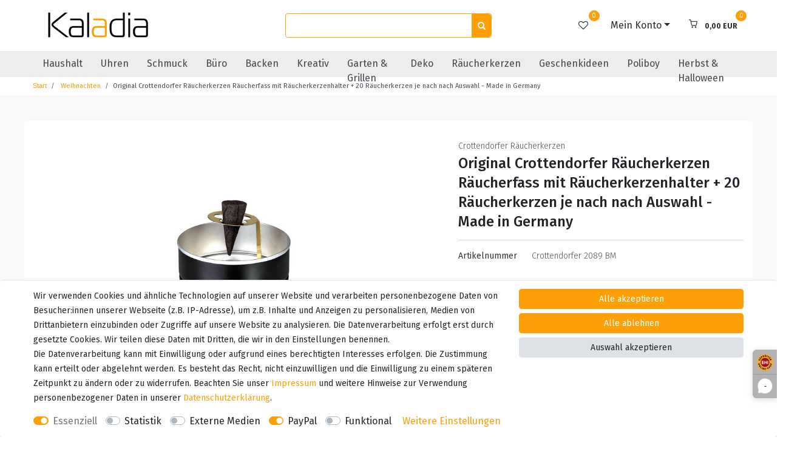

--- FILE ---
content_type: text/html; charset=UTF-8
request_url: https://www.kaladia.de/ostern/crottendorfer-raeucherfass-mit-raeucherkerzenhalter-20-raeucherkerzen-nach-wahl_1020810_7129
body_size: 70956
content:






<!DOCTYPE html>

<html lang="de" data-framework="vue" prefix="og: http://ogp.me/ns#" class="icons-loading">

<head>
    <script type="text/javascript">
    (function() {
        var _availableConsents = {"necessary.consent":[true,[],null],"necessary.session":[true,[],null],"necessary.csrf":[true,["XSRF-TOKEN"],null],"necessary.shopbooster_cookie":[true,["plenty_cache"],null],"tracking.googleAnalytics":[false,["\/^_ga\/","_ga","_gid","_gat"],false],"media.reCaptcha":[false,[],false],"paypal.paypal-cookies":[false,["X-PP-SILOVER","X-PP-L7","tsrc","paypalplus_session_v2"],true],"convenience.languageDetection":[null,[],null]};
        var _allowedCookies = ["plenty_cache","XSRF-TOKEN","plenty-shop-cookie","PluginSetPreview","SID_PLENTY_ADMIN_7010","PreviewCookie"] || [];

        window.ConsentManager = (function() {
            var _consents = (function() {
                var _rawCookie = document.cookie.split(";").filter(function (cookie) {
                    return cookie.trim().indexOf("plenty-shop-cookie=") === 0;
                })[0];

                if (!!_rawCookie) {
                    try {
                        _rawCookie = decodeURIComponent(_rawCookie);
                    } catch (e) {
                        document.cookie = "plenty-shop-cookie= ; expires = Thu, 01 Jan 1970 00:00:00 GMT"
                        return null;
                    }

                    try {
                        return JSON.parse(
                            _rawCookie.trim().substr("plenty-shop-cookie=".length)
                        );
                    } catch (e) {
                        return null;
                    }
                }
                return null;
            })();

            Object.keys(_consents || {}).forEach(function(group) {
                if(typeof _consents[group] === 'object' && _consents[group] !== null)
                {
                    Object.keys(_consents[group] || {}).forEach(function(key) {
                        var groupKey = group + "." + key;
                        if(_consents[group][key] && _availableConsents[groupKey] && _availableConsents[groupKey][1].length) {
                            Array.prototype.push.apply(_allowedCookies, _availableConsents[groupKey][1]);
                        }
                    });
                }
            });

            if(!_consents) {
                Object.keys(_availableConsents || {})
                    .forEach(function(groupKey) {
                        if(_availableConsents[groupKey] && ( _availableConsents[groupKey][0] || _availableConsents[groupKey][2] )) {
                            Array.prototype.push.apply(_allowedCookies, _availableConsents[groupKey][1]);
                        }
                    });
            }

            var _setResponse = function(key, response) {
                _consents = _consents || {};
                if(typeof key === "object" && typeof response === "undefined") {
                    _consents = key;
                    document.dispatchEvent(new CustomEvent("consent-change", {
                        detail: {key: null, value: null, data: key}
                    }));
                    _enableScriptsOnConsent();
                } else {
                    var groupKey = key.split(".")[0];
                    var consentKey = key.split(".")[1];
                    _consents[groupKey] = _consents[groupKey] || {};
                    if(consentKey === "*") {
                        Object.keys(_availableConsents).forEach(function(aKey) {
                            if(aKey.split(".")[0] === groupKey) {
                                _consents[groupKey][aKey.split(".")[1]] = response;
                            }
                        });
                    } else {
                        _consents[groupKey][consentKey] = response;
                    }
                    document.dispatchEvent(new CustomEvent("consent-change", {
                        detail: {key: key, value: response, data: _consents}
                    }));
                    _enableScriptsOnConsent();
                }
                if(!_consents.hasOwnProperty('_id')) {
                    _consents['_id'] = "4af889afcbff78f57a5e7bb8f6917a2290e2483a";
                }

                Object.keys(_availableConsents).forEach(function(key) {
                    if((_availableConsents[key][1] || []).length > 0) {
                        if(_isConsented(key)) {
                            _availableConsents[key][1].forEach(function(cookie) {
                                if(_allowedCookies.indexOf(cookie) < 0) _allowedCookies.push(cookie);
                            });
                        } else {
                            _allowedCookies = _allowedCookies.filter(function(cookie) {
                                return _availableConsents[key][1].indexOf(cookie) < 0;
                            });
                        }
                    }
                });

                document.cookie = "plenty-shop-cookie=" + JSON.stringify(_consents) + "; path=/; secure";
            };
            var _hasResponse = function() {
                return _consents !== null;
            };

            var _expireDate = function() {
                var expireSeconds = 0;
                                const date = new Date();
                date.setSeconds(date.getSeconds() + expireSeconds);
                const offset = date.getTimezoneOffset() / 60;
                date.setHours(date.getHours() - offset)
                return date.toUTCString();
            }
            var _isConsented = function(key) {
                var groupKey = key.split(".")[0];
                var consentKey = key.split(".")[1];

                if (consentKey === "*") {
                    return Object.keys(_availableConsents).some(function (aKey) {
                        var aGroupKey = aKey.split(".")[0];
                        return aGroupKey === groupKey && _isConsented(aKey);
                    });
                } else {
                    if(!_hasResponse()) {
                        return _availableConsents[key][0] || _availableConsents[key][2];
                    }

                    if(_consents.hasOwnProperty(groupKey) && _consents[groupKey].hasOwnProperty(consentKey))
                    {
                        return !!_consents[groupKey][consentKey];
                    }
                    else {
                        if(!!_availableConsents[key])
                        {
                            return _availableConsents[key][0];
                        }

                        console.warn("Cookie has been blocked due to not being registered: " + key);
                        return false;
                    }
                }
            };
            var _getConsents = function() {
                var _result = {};
                Object.keys(_availableConsents).forEach(function(key) {
                    var groupKey = key.split(".")[0];
                    var consentKey = key.split(".")[1];
                    _result[groupKey] = _result[groupKey] || {};
                    if(consentKey !== "*") {
                        _result[groupKey][consentKey] = _isConsented(key);
                    }
                });
                return _result;
            };
            var _isNecessary = function(key) {
                return _availableConsents.hasOwnProperty(key) && _availableConsents[key][0];
            };
            var _enableScriptsOnConsent = function() {
                var elementsToEnable = document.querySelectorAll("script[data-cookie-consent]");
                Array.prototype.slice.call(elementsToEnable).forEach(function(el) {
                    if(el.dataset && el.dataset.cookieConsent && _isConsented(el.dataset.cookieConsent) && el.type !== "application/javascript") {
                        var newScript = document.createElement("script");
                        if(el.src) {
                            newScript.src = el.src;
                        } else {
                            newScript.textContent = el.textContent;
                        }
                        el.parentNode.replaceChild(newScript, el);
                    }
                });
            };
            window.addEventListener("load", _enableScriptsOnConsent);
                        // Cookie proxy
            (function() {
                var _data = {};
                var _splitCookieString = function(cookiesString) {

                    var _allCookies = cookiesString.split(";");
                    var regex = /[^=]+=[^;]*;?((?:expires|path|domain)=[^;]*;)*/gm;
                    var cookies = [];

                    _allCookies.forEach(function(cookie){
                        if(cookie.trim().indexOf("plenty-shop-cookie=") === 0) {
                            var cookieString = decodeURIComponent(cookiesString);
                            var match;
                            while((match = regex.exec(cookieString)) !== null) {
                                if(match.index === match.lastIndex) {
                                    regex.lastIndex++;
                                }
                                cookies.push(match[0]);
                            }
                        } else if(cookie.length) {
                            cookies.push(cookie);
                        }
                    });

                    return cookies;

                };
                var _parseCookies = function (cookiesString) {
                    return _splitCookieString(cookiesString).map(function(cookieString) {
                        return _parseCookie(cookieString);
                    });
                };
                var _parseCookie = function(cookieString) {
                    var cookie = {
                        name: null,
                        value: null,
                        params: {}
                    };
                    var match = /^([^=]+)=([^;]*);*((?:[^;]*;?)*)$/.exec(cookieString.trim());
                    if(match && match[1]) {
                        cookie.name = match[1];
                        cookie.value = match[2];

                        (match[3] || "").split(";").map(function(param) {
                            return /^([^=]+)=([^;]*);?$/.exec(param.trim());
                        }).filter(function(param) {
                            return !!param;
                        }).forEach(function(param) {
                            cookie.params[param[1]] = param[2];
                        });

                        if(cookie.params && !cookie.params.path) {
                            cookie.params.path = "/";
                        }
                    }

                    return cookie;
                };
                var _isAllowed = function(cookieName) {
                    return _allowedCookies.some(function(allowedCookie) {
                        var match = /^\/(.*)\/([gmiy]*)$/.exec(allowedCookie);
                        return (match && match[1] && (new RegExp(match[1], match[2])).test(cookieName))
                            || allowedCookie === cookieName;
                    });
                };
                var _set = function(cookieString) {
                    var cookie = _parseCookie(cookieString);
                                                                    var domainParts = (window.location.host || window.location.hostname).split(".");
                        if(domainParts[0] === "www") {
                            domainParts.shift();
                            cookie.domain = "." + domainParts.join(".");
                        } else {
                            cookie.domain = (window.location.host || window.location.hostname);
                        }
                                        if(cookie && cookie.name) {
                        if(_isAllowed(cookie.name)) {
                            var cookieValue = cookie.value || "";
                            _data[cookie.name] = cookieValue + Object.keys(cookie.params || {}).map(function(paramKey) {
                                                            if(paramKey === "expires") {
                                    return "";
                                }
                                                            return "; " + paramKey.trim() + "=" + cookie.params[paramKey].trim();
                            }).join("");
                        } else {
                            _data[cookie.name] = null;
                            console.warn("Cookie has been blocked due to privacy settings: " + cookie.name);
                        }
                        _update();
                    }
                };
                var _get = function() {
                    return Object.keys(_data).filter(function (key) {
                        return !!_data[key];
                    }).map(function (key) {
                        return key + "=" + (_data[key].split(";")[0]);
                    }).join("; ");
                };
                var _update = function() {
                    delete document.cookie;
                    var cookies = _parseCookies(document.cookie);
                    Object.keys(_data).forEach(function(key) {
                        if(!_data[key]) {
                            // unset cookie
                            var domains = (window.location.host || window.location.hostname).split(".");
                            while(domains.length > 1) {
                                document.cookie = key + "=; path=/; expires=Thu, 01 Jan 1970 00:00:01 GMT; domain="+domains.join(".");
                                document.cookie = key + "=; path=/; expires=Thu, 01 Jan 1970 00:00:01 GMT; domain=."+domains.join(".");
                                domains.shift();
                            }
                            document.cookie = key + "=; path=/; expires=Thu, 01 Jan 1970 00:00:01 GMT;";
                            delete _data[key];
                        } else {
                            var existingCookie = cookies.find(function(cookie) { return cookie.name === key; });
                            var parsedData = _parseCookie(key + "=" + _data[key]);
                            if(!existingCookie || existingCookie.value !== parsedData.value) {
                                document.cookie = key + "=" + _data[key];
                            } else {
                                // console.log('No changes to cookie: ' + key);
                            }
                        }
                    });

                    if(!document.__defineGetter__) {
                        Object.defineProperty(document, 'cookie', {
                            get: _get,
                            set: _set
                        });
                    } else {
                        document.__defineGetter__('cookie', _get);
                        document.__defineSetter__('cookie', _set);
                    }
                };

                _splitCookieString(document.cookie).forEach(function(cookie)
                {
                    _set(cookie);
                });

                _update();
            })();
            
            return {
                setResponse: _setResponse,
                hasResponse: _hasResponse,
                isConsented: _isConsented,
                getConsents: _getConsents,
                isNecessary: _isNecessary
            };
        })();
    })();
</script>


    
<meta charset="utf-8">
<meta http-equiv="X-UA-Compatible" content="IE=edge">
<meta name="viewport" content="width=device-width, initial-scale=1">
<meta name="generator" content="plentymarkets" />
<meta name="format-detection" content="telephone=no"> 
<link rel="icon" type="image/x-icon" href="/tpl/favicon_0.ico">



            <link rel="canonical" href="https://www.kaladia.de/ostern/crottendorfer-raeucherfass-mit-raeucherkerzenhalter-20-raeucherkerzen-nach-wahl_1020810_7129">
    
                        <link rel="alternate" hreflang="x-default" href="https://www.kaladia.de/ostern/crottendorfer-raeucherfass-mit-raeucherkerzenhalter-20-raeucherkerzen-nach-wahl_1020810_7129"/>
                    <link rel="alternate" hreflang="de" href="https://www.kaladia.de/ostern/crottendorfer-raeucherfass-mit-raeucherkerzenhalter-20-raeucherkerzen-nach-wahl_1020810_7129"/>
            
<style data-font="Custom-Font">
    
                
        .icons-loading .fa { visibility: hidden !important; }
</style>

<link rel="preload" href="https://cdn02.plentymarkets.com/i70yyq9ik3kl/plugin/52/ceres/css/ceres-icons.css" as="style" onload="this.onload=null;this.rel='stylesheet';">
<noscript><link rel="stylesheet" href="https://cdn02.plentymarkets.com/i70yyq9ik3kl/plugin/52/ceres/css/ceres-icons.css"></noscript>


<link rel="preload" as="style" href="https://cdn02.plentymarkets.com/i70yyq9ik3kl/plugin/52/ceres/css/ceres-base.css?v=70538577bfd065924370b817b34e2cdd914d97cc">
    <link rel="stylesheet" href="https://cdn02.plentymarkets.com/i70yyq9ik3kl/plugin/52/ceres/css/ceres-base.css?v=70538577bfd065924370b817b34e2cdd914d97cc">


<script type="application/javascript">
    /*! loadCSS. [c]2017 Filament Group, Inc. MIT License */
    /* This file is meant as a standalone workflow for
    - testing support for link[rel=preload]
    - enabling async CSS loading in browsers that do not support rel=preload
    - applying rel preload css once loaded, whether supported or not.
    */
    (function( w ){
        "use strict";
        // rel=preload support test
        if( !w.loadCSS ){
            w.loadCSS = function(){};
        }
        // define on the loadCSS obj
        var rp = loadCSS.relpreload = {};
        // rel=preload feature support test
        // runs once and returns a function for compat purposes
        rp.support = (function(){
            var ret;
            try {
                ret = w.document.createElement( "link" ).relList.supports( "preload" );
            } catch (e) {
                ret = false;
            }
            return function(){
                return ret;
            };
        })();

        // if preload isn't supported, get an asynchronous load by using a non-matching media attribute
        // then change that media back to its intended value on load
        rp.bindMediaToggle = function( link ){
            // remember existing media attr for ultimate state, or default to 'all'
            var finalMedia = link.media || "all";

            function enableStylesheet(){
                // unbind listeners
                if( link.addEventListener ){
                    link.removeEventListener( "load", enableStylesheet );
                } else if( link.attachEvent ){
                    link.detachEvent( "onload", enableStylesheet );
                }
                link.setAttribute( "onload", null );
                link.media = finalMedia;
            }

            // bind load handlers to enable media
            if( link.addEventListener ){
                link.addEventListener( "load", enableStylesheet );
            } else if( link.attachEvent ){
                link.attachEvent( "onload", enableStylesheet );
            }

            // Set rel and non-applicable media type to start an async request
            // note: timeout allows this to happen async to let rendering continue in IE
            setTimeout(function(){
                link.rel = "stylesheet";
                link.media = "only x";
            });
            // also enable media after 3 seconds,
            // which will catch very old browsers (android 2.x, old firefox) that don't support onload on link
            setTimeout( enableStylesheet, 3000 );
        };

        // loop through link elements in DOM
        rp.poly = function(){
            // double check this to prevent external calls from running
            if( rp.support() ){
                return;
            }
            var links = w.document.getElementsByTagName( "link" );
            for( var i = 0; i < links.length; i++ ){
                var link = links[ i ];
                // qualify links to those with rel=preload and as=style attrs
                if( link.rel === "preload" && link.getAttribute( "as" ) === "style" && !link.getAttribute( "data-loadcss" ) ){
                    // prevent rerunning on link
                    link.setAttribute( "data-loadcss", true );
                    // bind listeners to toggle media back
                    rp.bindMediaToggle( link );
                }
            }
        };

        // if unsupported, run the polyfill
        if( !rp.support() ){
            // run once at least
            rp.poly();

            // rerun poly on an interval until onload
            var run = w.setInterval( rp.poly, 500 );
            if( w.addEventListener ){
                w.addEventListener( "load", function(){
                    rp.poly();
                    w.clearInterval( run );
                } );
            } else if( w.attachEvent ){
                w.attachEvent( "onload", function(){
                    rp.poly();
                    w.clearInterval( run );
                } );
            }
        }


        // commonjs
        if( typeof exports !== "undefined" ){
            exports.loadCSS = loadCSS;
        }
        else {
            w.loadCSS = loadCSS;
        }
    }( typeof global !== "undefined" ? global : this ) );

    (function() {
        var checkIconFont = function() {
            if(!document.fonts || document.fonts.check("1em FontAwesome")) {
                document.documentElement.classList.remove('icons-loading');
            }
        };

        if(document.fonts) {
            document.fonts.addEventListener("loadingdone", checkIconFont);
            window.addEventListener("load", checkIconFont);
        }
        checkIconFont();
    })();
</script>

                    

<!-- Extend the existing style with a template -->
                            
<!-- Google Tag Manager Head -->
<script>
    dataLayer = [];
</script>
<script>
    window.addEventListener("load", function(event) {
        let cookieObj = gtmGetCookieValue("plenty-shop-cookie");
        gtmCheckScriptsOnConsent(cookieObj);
    });

    document.addEventListener("consent-change", function (event) {
        let cookieObj = event.detail.data;
        gtmCheckScriptsOnConsent(cookieObj);
    });

    function gtmGetCookieValue(cookieName) {
        const b = document.cookie.match('(^|;)\\s*' + cookieName + '\\s*=\\s*([^;]+)');
        if(b) {
            return JSON.parse(decodeURIComponent(b.pop()));
        }
    }

    function gtmInArray(needle, haystack) {
        let length = haystack.length;
        for (let i = 0; i < length; i++) {
            if (haystack[i] == needle) return true;
        }
        return false;
    }

    function gtmEnableScriptsOnConsent() {
        let el = document.getElementById('gtm-gtmAll');
        if (el) {
            let newScript = document.createElement("script");
            if (el.src) {
                newScript.src = el.src;
            } else {
                newScript.textContent = el.textContent;
            }
            el.parentNode.replaceChild(newScript, el);
        }
    }

    function gtmCheckScriptsOnConsent(cookieObj){
        let gtmConsents = ['gtmGoogleAnalytics', 'gtmProductList', 'gtmGoogleAds', 'gtmFacebook', 'gtmPinterest', 'gtmBilligerDe', 'gtmKelkoo', 'gtmPaypal', 'gtmAwin', 'gtmWebgains'];
        let gtmCustomConsents = ['gtmCustomCookieOne', 'gtmCustomCookieTwo', 'gtmCustomCookieThree', 'gtmCustomCookieFour', 'gtmCustomCookieFive', 'gtmCustomCookieSix', 'gtmCustomCookieSeven', 'gtmCustomCookieEight', 'gtmCustomCookieNine', 'gtmCustomCookieTen'];
        let gtmMergedConsents = gtmConsents.concat(gtmCustomConsents);
        let availableConsents = cookieObj;
        for (var availableConsentGroups in availableConsents) {
            if (typeof availableConsents[availableConsentGroups] === 'object') {
                for (var availableConsentEntries in availableConsents[availableConsentGroups]) {
                    if (availableConsents[availableConsentGroups][availableConsentEntries] === true) {
                        if (gtmInArray(availableConsentEntries, gtmMergedConsents)) {
                            gtmEnableScriptsOnConsent();
                            break;
                        }
                    }
                }
            }
        }
    }
</script>
    <script type="text/javascript">
        (function (w, d, s, l, i) {
            w[l] = w[l] || [];
            w[l].push({
                'gtm.start':
                    new Date().getTime(), event: 'gtm.js'
            });
            var f = d.getElementsByTagName(s)[0],
                j = d.createElement(s), dl = l != 'dataLayer' ? '&l=' + l : '';
            j.async = true;
            j.src =
                'https://www.googletagmanager.com/gtm.js?id=' + i + dl;
            f.parentNode.insertBefore(j, f);
        })(window, document, 'script', 'dataLayer', 'GTM-T4JRK5FP');
    </script>
<!-- End Google Tag Manager Head-->

                    
	<meta name="google-site-verification" content="yNwv485QUn92kHQ71kKowuZC1TDkklUNU-TOkyZFMs4" />



                    <script type="text/plain" data-cookie-consent="tracking.googleAnalytics" async src="https://www.googletagmanager.com/gtag/js?id=G-512JW8PN6C"></script>
<script type="text/plain" data-cookie-consent="tracking.googleAnalytics">
    window.dataLayer = window.dataLayer || [];
    function gtag(){dataLayer.push(arguments);}

    gtag('consent', 'default', {
      'ad_storage': 'granted',
      'ad_user_data': 'granted',
      'ad_personalization': 'granted',
      'analytics_storage': 'granted'
    });

    gtag('js', new Date());

    gtag('config', 'G-512JW8PN6C');

                gtag('set', 'anonymizeIp', true);
    </script>

            



    
    
                
    
    

    
    
    
    
    

                    


<meta name="robots" content="all">
<meta property="og:title" content="Original Crottendorfer Räucherkerzen Räucherfass mit Räucherkerzenhalter + 20 Räucherkerzen je nach nach Auswahl - Made in Germany
         | Kaladia Webshop"/>
<meta property="og:type" content="article"/>
<meta property="og:url" content="https://www.kaladia.de/ostern/crottendorfer-raeucherfass-mit-raeucherkerzenhalter-20-raeucherkerzen-nach-wahl_1020810_7129"/>
<meta property="og:image" content="https://cdn02.plentymarkets.com/i70yyq9ik3kl/item/images/1020810/full/Gruppenbild-Raeucherfass.png"/>
<meta property="thumbnail" content="https://cdn02.plentymarkets.com/i70yyq9ik3kl/item/images/1020810/full/Gruppenbild-Raeucherfass.png"/>

<script type="application/ld+json">
            {
                "@context"      : "https://schema.org/",
                "@type"         : "Product",
                "@id"           : "7129",
                "name"          : "Original Crottendorfer Räucherkerzen Räucherfass mit Räucherkerzenhalter + 20 Räucherkerzen je nach nach Auswahl - Made in Germany",
                "category"      : "Weihnachten",
                "releaseDate"   : "",
                "image"         : "https://cdn02.plentymarkets.com/i70yyq9ik3kl/item/images/1020810/full/Gruppenbild-Raeucherfass.png",
                "identifier"    : "7129",
                "description"   : "Crottendorfer Räucherkerzen 1936 aus der Not heraus geboren und auf einer Fläche von 10m² produzierend, entwickelte sich das Unternehmen Original Crottendorfer Räucherkerzen stetig weiter und ist heute einer der führenden Produzenten deutschlandweit rund um das Thema Räucherkerzen. Qualität steht für Crottendorfer an oberster Stelle, denn Tradition verpflichtet! So werden keine abgespeckten Varianten mit minderwertigen Rohstoffen produziert, um ein billigeres Produkt zu erhalten, sondern die aus den Anfängen überlieferten Rezepte als Basis für Qualitätsware Made in Germany genommen. Die seit 1936 ständig wachsende Erfahrung und das Gespür für hochwertige Rohstoffe sind seit jeher die Grundlage für die zu Teilen noch von Hand erfolgende Produktion. Zum Einsatz kommen natürliche und naturidentische Duftstoffe wie Harze, Kräuter, Gewürze, Hölzer, Pflanzenextrakte, ätherische Öle, Duftstoffe für Allergiker und einheimische Buchenholzkohle. Räucherfass Diese runde Blechdose hat es in sich. Der Deckel dient nicht nur zum Verschließen der Dose sondern hält auch einen Räucherkerzenhalter bereit, in dem die Räucherkerzen restlos verglimmen können. Es ist mit 20 Stück Räucherkerzen in Normalgröße M gefüllt. Ein Piktogramm auf dem Pappdeckel im Innern des Fasses erläutert anschaulich die Handhabung und Funktionsweise des Räucherfasses. Einfach den Deckel drehen, auf der Dose arretieren, Räucherkerzen anzünden und fertig ist das Räuchervergnügen. Breite: 5,5 cm Höhe: 7 cm Tiefe: 5,5 cm Räucherkerzenübersicht: Lavendel Lassen Sie sich verzaubern vom gehaltvollen blumigen Duft eines Lavendelfeldes in der wunderbaren Landschaft der Provence. Eine rundum beruhigende und heilende Duftkreation umschmeichelt warm die Sinne. Bunte Mischung Die Sortierung in der Schachtel erfolgt maschinell und nach dem Zufallsprinzip. Es ist in gewisser Weise eine „Wundertüte“, da jede Schachtel einen unterschiedlichen Inhalt aufweist. Weihrauch-Melisse Ein Hauch von frischer Zironenmelisse umspielt den balsamisch würzigen Weihrauchduft. Abgerundet von süßlichen Vanille-Nuancen verzaubert diese Duftkomposition Ihre Sinne. RUHE! Wer kennt das nicht, man sitzt draußen mit der Familie oder Freunden und möchte die Zeit genießen und prompt sind immer ein paar ungebetene surrende Gäste (Mücken) da.&amp;nbsp;Die Crottendorfer Räucherkerzen &quot;RUHE!&quot; sorgen mit einem leicht zitronigem&amp;nbsp;Duft für eine ruhige und entspannte Zeit und vertreiben die ungebetenen Gäste schnell und problemlos. Weihnachtlicher Weihrauch Feiner exquisiter balsamischer Weihrauch entfaltet bei diesem Räuchererlebnis seine friedvolle und phantasieanregende Wirkung. Abgerundet mit Vanilleschoten und einem geheimnisvollen Unterton - der typische erzgebirgische Weihnachtsduft, den so manch einer noch aus der Kindheit kennt. Weltreise Mischung Erkunden Sie die Düfte von afrikanischen&amp;nbsp;Nächten,&amp;nbsp;den&amp;nbsp;Wälder des Schwarzwaldes,&amp;nbsp;den rauchig&amp;nbsp;herben Duft von Cuba,&amp;nbsp;japanische&amp;nbsp;Kirschblüten und die bonbonfarbende Seite von Russland. Tannendurft Die Räucherkerzen in dieser Variante verströmen einen authentischen, waldigen Duft nach frischer Tanne, der sofort Assoziationen an Schneewälder, lange Spaziergänge durch verschneite Landschaften und den Geruch frisch geschlagener Weihnachtsbäume weckt. Erzg. Weihnachtsduft Die&amp;nbsp;Räucherkerzen entfalten einen klassisch-weihnachtlichen Duft, der an Zimt, Gewürznelken, sanften Weihrauch und einen Hauch von süßem Gebäck erinnert. Dieser Duft ist perfekt, um in der Adventszeit eine besinnliche, gemütliche Atmosphäre zu schaffen und das Zuhause in eine duftende Wohlfühloase zu verwandeln. ",
                "disambiguatingDescription" : "Highlights: &lt;br&gt;
- Räuchervergnügen To-Go&lt;br&gt;
- mit integriertem Räucherkerzenhalter&lt;br&gt; 
- 20 Räucherkerzen in der Größe M &lt;br&gt;
- Original Crottendorfer Räucherkerzen &lt;br&gt;
- Made in Germany",
                "manufacturer"  : {
                    "@type"         : "Organization",
                    "name"          : "Crottendorfer Räucherkerzen"
                },
                "sku"           : "7129",
                "offers": {
                    "@type"         : "Offer",
                    "priceCurrency" : "EUR",
                    "price"         : "6.90",
                    "url"           : "https://www.kaladia.de/ostern/crottendorfer-raeucherfass-mit-raeucherkerzenhalter-20-raeucherkerzen-nach-wahl_1020810_7129",
                    "priceSpecification":[
                                                {
                            "@type": "UnitPriceSpecification",
                            "price": "6.90",
                            "priceCurrency": "EUR",
                            "priceType": "SalePrice",
                            "referenceQuantity": {
                                "@type": "QuantitativeValue",
                                "value": "1",
                                "unitCode": "C62"
                            }
                        }

                    ],
                    "availability"  : "",
                    "itemCondition" : "https://schema.org/NewCondition"
                },
                "depth": {
                    "@type"         : "QuantitativeValue",
                    "value"         : "0"
                },
                "width": {
                    "@type"         : "QuantitativeValue",
                    "value"         : "0"
                },
                "height": {
                    "@type"         : "QuantitativeValue",
                    "value"         : "0"
                },
                "weight": {
                    "@type"         : "QuantitativeValue",
                    "value"         : "10"
                }
            }
        </script>

<title>Original Crottendorfer Räucherkerzen Räucherfass mit Räucherkerzenhalter + 20 Räucherkerzen je nach nach Auswahl - Made in Germany
         | Kaladia Webshop</title>

            <style>
    #paypal_loading_screen {
        display: none;
        position: fixed;
        z-index: 2147483640;
        top: 0;
        left: 0;
        width: 100%;
        height: 100%;
        overflow: hidden;

        transform: translate3d(0, 0, 0);

        background-color: black;
        background-color: rgba(0, 0, 0, 0.8);
        background: radial-gradient(ellipse closest-corner, rgba(0,0,0,0.6) 1%, rgba(0,0,0,0.8) 100%);

        color: #fff;
    }

    #paypal_loading_screen .paypal-checkout-modal {
        font-family: "HelveticaNeue", "HelveticaNeue-Light", "Helvetica Neue Light", helvetica, arial, sans-serif;
        font-size: 14px;
        text-align: center;

        box-sizing: border-box;
        max-width: 350px;
        top: 50%;
        left: 50%;
        position: absolute;
        transform: translateX(-50%) translateY(-50%);
        cursor: pointer;
        text-align: center;
    }

    #paypal_loading_screen.paypal-overlay-loading .paypal-checkout-message, #paypal_loading_screen.paypal-overlay-loading .paypal-checkout-continue {
        display: none;
    }

    .paypal-checkout-loader {
        display: none;
    }

    #paypal_loading_screen.paypal-overlay-loading .paypal-checkout-loader {
        display: block;
    }

    #paypal_loading_screen .paypal-checkout-modal .paypal-checkout-logo {
        cursor: pointer;
        margin-bottom: 30px;
        display: inline-block;
    }

    #paypal_loading_screen .paypal-checkout-modal .paypal-checkout-logo img {
        height: 36px;
    }

    #paypal_loading_screen .paypal-checkout-modal .paypal-checkout-logo img.paypal-checkout-logo-pp {
        margin-right: 10px;
    }

    #paypal_loading_screen .paypal-checkout-modal .paypal-checkout-message {
        font-size: 15px;
        line-height: 1.5;
        padding: 10px 0;
    }

    #paypal_loading_screen.paypal-overlay-context-iframe .paypal-checkout-message, #paypal_loading_screen.paypal-overlay-context-iframe .paypal-checkout-continue {
        display: none;
    }

    .paypal-spinner {
        height: 30px;
        width: 30px;
        display: inline-block;
        box-sizing: content-box;
        opacity: 1;
        filter: alpha(opacity=100);
        animation: rotation .7s infinite linear;
        border-left: 8px solid rgba(0, 0, 0, .2);
        border-right: 8px solid rgba(0, 0, 0, .2);
        border-bottom: 8px solid rgba(0, 0, 0, .2);
        border-top: 8px solid #fff;
        border-radius: 100%
    }

    .paypalSmartButtons div {
        margin-left: 10px;
        margin-right: 10px;
    }
</style>            
<link rel="stylesheet" href="https://cdn02.plentymarkets.com/i70yyq9ik3kl/plugin/52/kaladia/css/kaladia.min.css?v=70538577bfd065924370b817b34e2cdd914d97cc">




<script>window.dataLayer = window.dataLayer || [];</script>

                    

    
                                    
    </head>

<body class="page-singleitem item-1020810 variation-7129 ">

<!-- Google Tag Manager (noscript) -->
<noscript><iframe src="https://www.googletagmanager.com/ns.html?id=GTM-54WG4ZC"
height="0" width="0" style="display:none;visibility:hidden"></iframe></noscript>
<!-- End Google Tag Manager (noscript) -->

                            
	<!-- Google Tag Manager Body (noscript) -->
	<noscript><iframe src="https://www.googletagmanager.com/ns.html?id=GTM-T4JRK5FP"
	height="0" width="0" style="display:none;visibility:hidden"></iframe></noscript>
	<!-- End Google Tag Manager Body (noscript) -->


            

<script>
    if('ontouchstart' in document.documentElement)
    {
        document.body.classList.add("touch");
    }
    else
    {
        document.body.classList.add("no-touch");
    }
</script>

<div id="vue-app" class="app">
    <!-- messages -->
    <notifications template="#vue-notifications" :initial-notifications="{&quot;error&quot;:null,&quot;warn&quot;:null,&quot;info&quot;:null,&quot;success&quot;:null,&quot;log&quot;:null}"></notifications>

    

             <header id="page-header" class="sticky-top">
        <div class="container-max">
            <div class="row flex-row-reverse position-relative">
                <div id="page-header-parent" class="col-12 header-container" data-header-offset>
                    <!-- 1022 -->
 





<div class="dia-header header-fw">
            <div class="dia-top-bar">
            <div class="dia-top-bar__container container-max">
                                    
                <ul id="controlsList" class="dia-top-bar__list">
                                            <li class="dia-top-bar__list-item dia-top-bar__list-item--country">
                            <a data-toggle="collapse"
                               href="#countrySettings"
                               aria-expanded="false"
                               aria-controls="countrySettings"
                               data-parent="#controlsList">
                                <i class="flag-icon flag-icon-de"></i>
                            </a>
                        </li>
                    
                                            <li class="dia-top-bar__list-item dia-top-bar__list-item--languages">
                            <a data-toggle="collapse"
                               href="#currencySelect"
                               aria-expanded="false"
                               aria-controls="currencySelect"
                               data-parent="#controlsList">
                                <span>EUR</span>
                            </a>
                        </li>
                                    </ul>
            </div>
            <div class="container-max page-header">
                <div class="row">
                                            <div id="currencySelect" class="cmp cmp-currency-select collapse">
                            <div class="container-max">
                                <div class="row py-3">
                                    <div class="currency-list col-12">
                                        <div class="list-title">
                                            <strong>Währung</strong>
                                            <hr>
                                        </div>
                                        <ul class="row text-center text-sm-left">
                                                                                                                                                                                    <li class="col-2 px-0">
                                                    <a class="nav-link" href="?currency=AED" rel="nofollow">
                                                                                                                    AED <br class="d-block d-sm-none" />(AED)
                                                                                                            </a>
                                                </li>
                                                                                                                                                                                    <li class="col-2 px-0">
                                                    <a class="nav-link" href="?currency=ANG" rel="nofollow">
                                                                                                                    ANG <br class="d-block d-sm-none" />(ANG)
                                                                                                            </a>
                                                </li>
                                                                                                                                                                                    <li class="col-2 px-0">
                                                    <a class="nav-link" href="?currency=ARS" rel="nofollow">
                                                                                                                    ARS <br class="d-block d-sm-none" />(ARS)
                                                                                                            </a>
                                                </li>
                                                                                                                                                                                    <li class="col-2 px-0">
                                                    <a class="nav-link" href="?currency=AUD" rel="nofollow">
                                                                                                                    AUD <br class="d-block d-sm-none" />(AU$)
                                                                                                            </a>
                                                </li>
                                                                                                                                                                                    <li class="col-2 px-0">
                                                    <a class="nav-link" href="?currency=BGN" rel="nofollow">
                                                                                                                    BGN <br class="d-block d-sm-none" />(BGN)
                                                                                                            </a>
                                                </li>
                                                                                                                                                                                    <li class="col-2 px-0">
                                                    <a class="nav-link" href="?currency=BHD" rel="nofollow">
                                                                                                                    BHD <br class="d-block d-sm-none" />(BHD)
                                                                                                            </a>
                                                </li>
                                                                                                                                                                                    <li class="col-2 px-0">
                                                    <a class="nav-link" href="?currency=BRL" rel="nofollow">
                                                                                                                    BRL <br class="d-block d-sm-none" />(R$)
                                                                                                            </a>
                                                </li>
                                                                                                                                                                                    <li class="col-2 px-0">
                                                    <a class="nav-link" href="?currency=CAD" rel="nofollow">
                                                                                                                    CAD <br class="d-block d-sm-none" />(CA$)
                                                                                                            </a>
                                                </li>
                                                                                                                                                                                    <li class="col-2 px-0">
                                                    <a class="nav-link" href="?currency=CHF" rel="nofollow">
                                                                                                                    CHF <br class="d-block d-sm-none" />(CHF)
                                                                                                            </a>
                                                </li>
                                                                                                                                                                                    <li class="col-2 px-0">
                                                    <a class="nav-link" href="?currency=CNY" rel="nofollow">
                                                                                                                    CNY <br class="d-block d-sm-none" />(CN¥)
                                                                                                            </a>
                                                </li>
                                                                                                                                                                                    <li class="col-2 px-0">
                                                    <a class="nav-link" href="?currency=CZK" rel="nofollow">
                                                                                                                    CZK <br class="d-block d-sm-none" />(CZK)
                                                                                                            </a>
                                                </li>
                                                                                                                                                                                    <li class="col-2 px-0">
                                                    <a class="nav-link" href="?currency=DKK" rel="nofollow">
                                                                                                                    DKK <br class="d-block d-sm-none" />(DKK)
                                                                                                            </a>
                                                </li>
                                                                                                                                                                                    <li class="col-2 px-0 active">
                                                    <a class="nav-link" href="?currency=EUR" rel="nofollow">
                                                                                                                    EUR <br class="d-block d-sm-none" />(€)
                                                                                                            </a>
                                                </li>
                                                                                                                                                                                    <li class="col-2 px-0">
                                                    <a class="nav-link" href="?currency=GBP" rel="nofollow">
                                                                                                                    GBP <br class="d-block d-sm-none" />(£)
                                                                                                            </a>
                                                </li>
                                                                                                                                                                                    <li class="col-2 px-0">
                                                    <a class="nav-link" href="?currency=HKD" rel="nofollow">
                                                                                                                    HKD <br class="d-block d-sm-none" />(HK$)
                                                                                                            </a>
                                                </li>
                                                                                                                                                                                    <li class="col-2 px-0">
                                                    <a class="nav-link" href="?currency=HRK" rel="nofollow">
                                                                                                                    HRK <br class="d-block d-sm-none" />(HRK)
                                                                                                            </a>
                                                </li>
                                                                                                                                                                                    <li class="col-2 px-0">
                                                    <a class="nav-link" href="?currency=HUF" rel="nofollow">
                                                                                                                    HUF <br class="d-block d-sm-none" />(HUF)
                                                                                                            </a>
                                                </li>
                                                                                                                                                                                    <li class="col-2 px-0">
                                                    <a class="nav-link" href="?currency=IDR" rel="nofollow">
                                                                                                                    IDR <br class="d-block d-sm-none" />(IDR)
                                                                                                            </a>
                                                </li>
                                                                                                                                                                                    <li class="col-2 px-0">
                                                    <a class="nav-link" href="?currency=INR" rel="nofollow">
                                                                                                                    INR <br class="d-block d-sm-none" />(₹)
                                                                                                            </a>
                                                </li>
                                                                                                                                                                                    <li class="col-2 px-0">
                                                    <a class="nav-link" href="?currency=JPY" rel="nofollow">
                                                                                                                    JPY <br class="d-block d-sm-none" />(¥)
                                                                                                            </a>
                                                </li>
                                                                                                                                                                                    <li class="col-2 px-0">
                                                    <a class="nav-link" href="?currency=KES" rel="nofollow">
                                                                                                                    KES <br class="d-block d-sm-none" />(KES)
                                                                                                            </a>
                                                </li>
                                                                                                                                                                                    <li class="col-2 px-0">
                                                    <a class="nav-link" href="?currency=MXN" rel="nofollow">
                                                                                                                    MXN <br class="d-block d-sm-none" />(MX$)
                                                                                                            </a>
                                                </li>
                                                                                                                                                                                    <li class="col-2 px-0">
                                                    <a class="nav-link" href="?currency=MYR" rel="nofollow">
                                                                                                                    MYR <br class="d-block d-sm-none" />(MYR)
                                                                                                            </a>
                                                </li>
                                                                                                                                                                                    <li class="col-2 px-0">
                                                    <a class="nav-link" href="?currency=NOK" rel="nofollow">
                                                                                                                    NOK <br class="d-block d-sm-none" />(NOK)
                                                                                                            </a>
                                                </li>
                                                                                                                                                                                    <li class="col-2 px-0">
                                                    <a class="nav-link" href="?currency=NZD" rel="nofollow">
                                                                                                                    NZD <br class="d-block d-sm-none" />(NZ$)
                                                                                                            </a>
                                                </li>
                                                                                                                                                                                    <li class="col-2 px-0">
                                                    <a class="nav-link" href="?currency=PHP" rel="nofollow">
                                                                                                                    PHP <br class="d-block d-sm-none" />(PHP)
                                                                                                            </a>
                                                </li>
                                                                                                                                                                                    <li class="col-2 px-0">
                                                    <a class="nav-link" href="?currency=PLN" rel="nofollow">
                                                                                                                    PLN <br class="d-block d-sm-none" />(PLN)
                                                                                                            </a>
                                                </li>
                                                                                                                                                                                    <li class="col-2 px-0">
                                                    <a class="nav-link" href="?currency=QAR" rel="nofollow">
                                                                                                                    QAR <br class="d-block d-sm-none" />(QAR)
                                                                                                            </a>
                                                </li>
                                                                                                                                                                                    <li class="col-2 px-0">
                                                    <a class="nav-link" href="?currency=RON" rel="nofollow">
                                                                                                                    RON <br class="d-block d-sm-none" />(RON)
                                                                                                            </a>
                                                </li>
                                                                                                                                                                                    <li class="col-2 px-0">
                                                    <a class="nav-link" href="?currency=RUB" rel="nofollow">
                                                                                                                    RUB <br class="d-block d-sm-none" />(RUB)
                                                                                                            </a>
                                                </li>
                                                                                                                                                                                    <li class="col-2 px-0">
                                                    <a class="nav-link" href="?currency=SEK" rel="nofollow">
                                                                                                                    SEK <br class="d-block d-sm-none" />(SEK)
                                                                                                            </a>
                                                </li>
                                                                                                                                                                                    <li class="col-2 px-0">
                                                    <a class="nav-link" href="?currency=SGD" rel="nofollow">
                                                                                                                    SGD <br class="d-block d-sm-none" />(SGD)
                                                                                                            </a>
                                                </li>
                                                                                                                                                                                    <li class="col-2 px-0">
                                                    <a class="nav-link" href="?currency=THB" rel="nofollow">
                                                                                                                    THB <br class="d-block d-sm-none" />(฿)
                                                                                                            </a>
                                                </li>
                                                                                                                                                                                    <li class="col-2 px-0">
                                                    <a class="nav-link" href="?currency=TRY" rel="nofollow">
                                                                                                                    TRY <br class="d-block d-sm-none" />(TRY)
                                                                                                            </a>
                                                </li>
                                                                                                                                                                                    <li class="col-2 px-0">
                                                    <a class="nav-link" href="?currency=TWD" rel="nofollow">
                                                                                                                    TWD <br class="d-block d-sm-none" />(NT$)
                                                                                                            </a>
                                                </li>
                                                                                                                                                                                    <li class="col-2 px-0">
                                                    <a class="nav-link" href="?currency=UAH" rel="nofollow">
                                                                                                                    UAH <br class="d-block d-sm-none" />(UAH)
                                                                                                            </a>
                                                </li>
                                                                                                                                                                                    <li class="col-2 px-0">
                                                    <a class="nav-link" href="?currency=USD" rel="nofollow">
                                                                                                                    USD <br class="d-block d-sm-none" />($)
                                                                                                            </a>
                                                </li>
                                                                                                                                                                                    <li class="col-2 px-0">
                                                    <a class="nav-link" href="?currency=VND" rel="nofollow">
                                                                                                                    VND <br class="d-block d-sm-none" />(₫)
                                                                                                            </a>
                                                </li>
                                                                                                                                                                                    <li class="col-2 px-0">
                                                    <a class="nav-link" href="?currency=XCD" rel="nofollow">
                                                                                                                    XCD <br class="d-block d-sm-none" />(EC$)
                                                                                                            </a>
                                                </li>
                                                                                                                                                                                    <li class="col-2 px-0">
                                                    <a class="nav-link" href="?currency=ZAR" rel="nofollow">
                                                                                                                    ZAR <br class="d-block d-sm-none" />(ZAR)
                                                                                                            </a>
                                                </li>
                                                                                                                                </ul>
                                    </div>
                                </div>
                            </div>
                        </div>
                    
                                            <div id="countrySettings" class="cmp cmp-country-settings collapse">
                            <div class="container-max">
                                <div class="row py-3">
                                                                            <div class="col-12 col-lg-6">

                                            <div class="language-settings">
                                                <div class="list-title">
                                                    <strong>Sprache</strong>
                                                    <hr>
                                                </div>
                                                                                                                                                <ul class="row">
                                                                                                                                                                    <li class="col-6 col-sm-4 px-0 active">
                                                                                                                                                                                                                                                                                                                <a class="nav-link" href="https://www.kaladia.de/ostern/crottendorfer-raeucherfass-mit-raeucherkerzenhalter-20-raeucherkerzen-nach-wahl_1020810_7129" data-update-url>
                                                                <i class="flag-icon flag-icon-de"></i>
                                                                Deutsch
                                                            </a>
                                                        </li>
                                                                                                    </ul>
                                            </div>
                                        </div>
                                                                                                                <div class="col-12 col-lg-6">
                                            <div class="shipping-settings">
                                                <div class="list-title">
                                                    <strong>Lieferland</strong>
                                                    <hr>
                                                </div>
                                                <shipping-country-select :disable-input="false"></shipping-country-select>
                                            </div>
                                        </div>
                                                                    </div>
                            </div>
                        </div>
                                    </div>
            </div>
        </div>
        <div class="dia-shop-nav">
        <div class="dia-shop-nav__container container-max">
            <div class="dia-shop-nav__row">
                <div class="col-12 col-md-3 col-lg-4">
                    <a class="dia-shop-nav__logo-link" href="/">
                        <img alt="Kaladia Webshop" src="https://cdn02.plentymarkets.com/i70yyq9ik3kl/frontend/od_kaladia_v1/kaladia_logo.png"
                             class="dia-shop-nav__logo"/>
                    </a>
                </div>
                <div class="col-12 col-md-4 col-lg-4 d-none d-md-block">
                                            <div class="dia-shop-nav__search-wrapper">
                            <item-search>
                                <div class="position-relative d-flex flex-grow-1">
                                    <input type="search" class="search-input px-3 py-2 flex-grow-1">
                                    <button class="search-submit px-3" type="submit">
                                        <i class="fa fa-search"></i>
                                    </button>
                                </div>

                                
                                                            </item-search>
                        </div>
                                    </div>
                <div class="col-12 col-md-5 col-lg-4">
                    <ul class="dia-controls-list">
                        <li class="dia-controls-list__item--m-menu">
                            <button v-open-mobile-navigation class="dia-controls-list__item dia-navbar__toggle d-lg-none" type="button">
                                <svg xmlns="http://www.w3.org/2000/svg" width="20" height="20" viewBox="0 0 24 24" fill="none" stroke="#ffffff" stroke-width="2" stroke-linecap="round" stroke-linejoin="round"><line x1="3" y1="12" x2="21" y2="12"></line><line x1="3" y1="6" x2="21" y2="6"></line><line x1="3" y1="18" x2="21" y2="18"></line></svg>
                            </button>
                        </li>
                        <li class="dia-controls-list__item dia-controls-list__item--search control-search">
                            <a class="anicon anicon-search-xcross"
                                
                                aria-label="toggle search"
                                data-toggle="collapse"
                                href="#searchBox"
                                aria-expanded="false"
                                aria-controls="searchBox">
                                <span class="anicon-search-item" aria-hidden="true"></span>
                            </a>
                        </li>
                                                                                <li class="dia-controls-list__item dia-controls-list__item--wish">
                                <wish-list-count template-override="#kaladia-wishlist-count">
                                    <a>
                                        <span class="badge-right mr-1 d-none d-sm-inline">0</span>
                                        <i class="fa fa-heart-o" aria-hidden="true"></i>
                                    </a>
                                </wish-list-count>
                            </li>
                                                    
                                                    <li class="dia-controls-list__item dia-controls-list__item--login dropdown">
                                <user-login-handler
                                    template-override="#kaladia-user-login-handler"
                                    :show-login="true"
                                    :show-registration="true">
                                    <div class="dropdown">
                                        <a href="#" class="dropdown-toggle" id="accountMenuList" data-toggle="dropdown" aria-haspopup="true" aria-expanded="false" data-boundary="window">
                                            <span class="hidden-xs-down">Mein Konto</span>
                                        </a>
                                    </div>
                                </user-login-handler>
                            </li>
                        
                                                    <li class="dia-controls-list__item dia-controls-list__item--basket" @mouseover.once="$store.dispatch('loadComponent', 'basket-preview')">
                                  <a v-toggle-basket-preview href="#" class="toggle-basket-preview">
                                                                            <span class="badge-right" v-basket-item-quantity="$store.state.basket.data.itemQuantity">0</span>
                                    
                                    <icon icon="shopping-cart" class-loading="fa-refresh" :loading="$store.state.basket.isBasketLoading"></icon>
                                                                            <span class="badge p-0 ml-2" v-if="!$store.state.basket.showNetPrices" v-basket-item-sum="$store.state.basket.data.itemSum">0,00 EUR</span>
                                        <span class="badge p-0 ml-2" v-else v-cloak v-basket-item-sum="$store.state.basket.data.itemSumNet">0,00 EUR</span>
                                                                    </a>

                                <lazy-load component="basket-preview">
                                    <basket-preview :show-net-prices="false">
                                        <template #before-basket-item>
                                                                
                                        </template>
                                        <template #after-basket-item>
                                                                
                                        </template>
                                        <template #before-basket-totals>
                                                                
                                        </template>
                                        <template #before-item-sum>
                                                                
                                        </template>
                                        <template #after-item-sum>
                                                                
                                        </template>
                                        <template #before-shipping-costs>
                                                                
                                        </template>
                                        <template #after-shipping-costs>
                                                                
                                        </template>
                                        <template #before-total-sum>
                                                                
                                        </template>
                                        <template #before-vat>
                                                                
                                        </template>
                                        <template #after-vat>
                                                                
                                        </template>
                                        <template #after-total-sum>
                                                                
                                        </template>
                                        <template #after-basket-totals>
                                                                
                                        </template>
                                        <template #before-checkout-button>
                                                                
                                        </template>
                                        <template #after-checkout-button>
                                                        <!-- Include the PayPal JavaScript SDK -->
<script2 type="text/javascript">
    if(!document.getElementById('paypal-smart-payment-script'))
    {
    var script = document.createElement("script");
    script.type = "module";
    script.id = "paypal-smart-payment-script";
    script.src = "https://cdn02.plentymarkets.com/i70yyq9ik3kl/plugin/52/paypal/js/smartPaymentScript.min.js";
    script.setAttribute("data-client-id", "AfslQana4f4CQjHvRBnUc6vBJg5jgJuZFwM-SbrTiGKUAqB7MrxQv3QWFdQ6U1h7ogMDokT1DNBzRxMw");
    script.setAttribute("data-user-id-token", "");
    script.setAttribute("data-merchant-id", "75PH59C73ASS4");
    script.setAttribute("data-currency", "EUR");
    script.setAttribute("data-append-trailing-slash", "");
    script.setAttribute("data-locale", "de_DE");
    script.setAttribute("sandbox", "");
    script.setAttribute("googlePayComponent", 0);
    script.setAttribute("applePayComponent", 0);
    script.setAttribute("logToken", "91fe6817c69ae8b740f9b86fd27d4f3d");
    document.body.appendChild(script);
    } else {
        var script = document.getElementById('paypal-smart-payment-script');
        script.src = "https://cdn02.plentymarkets.com/i70yyq9ik3kl/plugin/52/paypal/js/smartPaymentScript.min.js";
        script.setAttribute("data-client-id", "AfslQana4f4CQjHvRBnUc6vBJg5jgJuZFwM-SbrTiGKUAqB7MrxQv3QWFdQ6U1h7ogMDokT1DNBzRxMw");
        script.setAttribute("data-user-id-token", "");
        script.setAttribute("data-merchant-id", "75PH59C73ASS4");
        script.setAttribute("data-currency", "EUR");
        script.setAttribute("data-append-trailing-slash", "");
        script.setAttribute("data-locale", "de_DE");
        script.setAttribute("sandbox", "");
        script.setAttribute("googlePayComponent", 0);
        script.setAttribute("applePayComponent", 0);
        script.setAttribute("logToken", "91fe6817c69ae8b740f9b86fd27d4f3d");
    }
</script2>

<!-- Set up a container element for the button -->
<div id="paypal-button-container_69735c2f2799d" class="paypalSmartButtons btn btn-block" data-uuid="69735c2f2799d">
    <script2 type="text/javascript">
                    if (typeof paypal_plenty_sdk === 'undefined' || typeof renderPayPalButtons !== 'function') {
                document.addEventListener('payPalScriptInitialized', () => {
                    renderPayPalButtons('69735c2f2799d', 'paylater', 'paypal', 'rect', 'gold');
                });
            } else {
                renderPayPalButtons('69735c2f2799d', 'paylater', 'paypal', 'rect', 'gold');
            }
                    if (typeof paypal_plenty_sdk === 'undefined' || typeof renderPayPalButtons !== 'function') {
                document.addEventListener('payPalScriptInitialized', () => {
                    renderPayPalButtons('69735c2f2799d', 'paypal', 'buynow', 'rect', 'blue');
                });
            } else {
                renderPayPalButtons('69735c2f2799d', 'paypal', 'buynow', 'rect', 'blue');
            }
            </script2>
</div>
                    
                                        </template>
                                    </basket-preview>
                                </lazy-load>
                            </li>
                                            </ul>
                </div>
            </div>
        </div>
    </div>
    <div class="container-max page-header">
        <div class="row">
            <div id="searchBox" class="w-100 cmp cmp-search-box collapse">
                                    <item-search>
                                            </item-search>
                            </div>
        </div>
    </div>
    <nav class="dia-navbar__wrapper">
        <div class="dia-navbar__container container-max">
                        <ul class="dia-navbar">
                            
    
        
                                                                                                                                                                                                                                                                                                
            
                <li class="dia-navbar__item dia-navbar__item--dd " v-navigation-touch-handler>
                    <a class="dia-navbar__link" href="/haushaltswaren">Haushalt</a>
                                            <ul class="dia-navbar__dd">
                                                                                                <li  class="dia-navbar__dd-item">
                                        <a class="dia-navbar__dd-link" href="/haushaltswaren/messer">Messer</a>
                                    </li>
                                                                                                                                <li  class="dia-navbar__dd-item">
                                        <a class="dia-navbar__dd-link" href="/haushaltswaren/kuechenhelfer">Küchenhelfer</a>
                                    </li>
                                                                                                                                <li  class="dia-navbar__dd-item">
                                        <a class="dia-navbar__dd-link" href="/haushaltswaren/toepfe-pfannen">Kochgeschirr</a>
                                    </li>
                                                                                                                                <li  class="dia-navbar__dd-item">
                                        <a class="dia-navbar__dd-link" href="/haushaltswaren/haushaltsreiniger">Haushaltsreinigung</a>
                                    </li>
                                                                                                                                <li  class="dia-navbar__dd-item">
                                        <a class="dia-navbar__dd-link" href="/haushaltswaren/schuerze">Schürze</a>
                                    </li>
                                                                                                                                <li  class="dia-navbar__dd-item">
                                        <a class="dia-navbar__dd-link" href="/haushaltswaren/wc-garnitur">WC-Garnitur</a>
                                    </li>
                                                                                                                                <li  class="dia-navbar__dd-item">
                                        <a class="dia-navbar__dd-link" href="/haushaltswaren/wellness">Wellness </a>
                                    </li>
                                                                                                                                <li  class="dia-navbar__dd-item">
                                        <a class="dia-navbar__dd-link" href="/haushaltswaren/marken">Marken</a>
                                    </li>
                                                                                    </ul>
                                    </li>

                        
        
                                                                                                                                                                                                                                        
            
                <li class="dia-navbar__item dia-navbar__item--dd " v-navigation-touch-handler>
                    <a class="dia-navbar__link" href="/uhren">Uhren</a>
                                            <ul class="dia-navbar__dd">
                                                                                                <li  class="dia-navbar__dd-item">
                                        <a class="dia-navbar__dd-link" href="/uhren/damen">Damenuhren</a>
                                    </li>
                                                                                                                                <li  class="dia-navbar__dd-item">
                                        <a class="dia-navbar__dd-link" href="/uhren/herren">Herrenuhren</a>
                                    </li>
                                                                                                                                <li  class="dia-navbar__dd-item">
                                        <a class="dia-navbar__dd-link" href="/uhren/kinderuhren">Kinderuhren</a>
                                    </li>
                                                                                                                                <li  class="dia-navbar__dd-item">
                                        <a class="dia-navbar__dd-link" href="/uhren/unisex">Unisex</a>
                                    </li>
                                                                                                                                <li  class="dia-navbar__dd-item">
                                        <a class="dia-navbar__dd-link" href="/uhren/taschenuhr">Taschenuhr</a>
                                    </li>
                                                                                                                                <li  class="dia-navbar__dd-item">
                                        <a class="dia-navbar__dd-link" href="/uhren/marken">Marken</a>
                                    </li>
                                                                                    </ul>
                                    </li>

                        
        
                                                                                                                        
            
                <li class="dia-navbar__item dia-navbar__item--dd " v-navigation-touch-handler>
                    <a class="dia-navbar__link" href="/schmuck">Schmuck</a>
                                            <ul class="dia-navbar__dd">
                                                                                                <li  class="dia-navbar__dd-item">
                                        <a class="dia-navbar__dd-link" href="/schmuck/ohrringe">Ohrringe</a>
                                    </li>
                                                                                                                                <li  class="dia-navbar__dd-item">
                                        <a class="dia-navbar__dd-link" href="/schmuck/armbaender">Armbänder</a>
                                    </li>
                                                                                    </ul>
                                    </li>

                        
        
                                                                                                                                                                                
            
                <li class="dia-navbar__item dia-navbar__item--dd " v-navigation-touch-handler>
                    <a class="dia-navbar__link" href="/office-buero">Büro </a>
                                            <ul class="dia-navbar__dd">
                                                                                                <li  class="dia-navbar__dd-item">
                                        <a class="dia-navbar__dd-link" href="/office-buero/kreisschneider">Kreisschneider</a>
                                    </li>
                                                                                                                                <li  class="dia-navbar__dd-item">
                                        <a class="dia-navbar__dd-link" href="/office-buero/cuttermesser">Cuttermesser</a>
                                    </li>
                                                                                                                                <li  class="dia-navbar__dd-item">
                                        <a class="dia-navbar__dd-link" href="/office-buero/ersatzklingen">Ersatzklingen</a>
                                    </li>
                                                                                                                                <li  class="dia-navbar__dd-item">
                                        <a class="dia-navbar__dd-link" href="/office-buero/marken">Marken</a>
                                    </li>
                                                                                    </ul>
                                    </li>

                        
        
                                                                                                                                                                                                            
            
                <li class="dia-navbar__item dia-navbar__item--dd " v-navigation-touch-handler>
                    <a class="dia-navbar__link" href="/backen">Backen</a>
                                            <ul class="dia-navbar__dd">
                                                                                                <li  class="dia-navbar__dd-item">
                                        <a class="dia-navbar__dd-link" href="/backen/backzubehoer">Backzubehör</a>
                                    </li>
                                                                                                                                <li  class="dia-navbar__dd-item">
                                        <a class="dia-navbar__dd-link" href="/backen/backformen">Backformen</a>
                                    </li>
                                                                                                                                <li  class="dia-navbar__dd-item">
                                        <a class="dia-navbar__dd-link" href="/backen/backblech">Backbleche</a>
                                    </li>
                                                                                                                                <li  class="dia-navbar__dd-item">
                                        <a class="dia-navbar__dd-link" href="/backen/themen">Themen</a>
                                    </li>
                                                                                                                                <li  class="dia-navbar__dd-item">
                                        <a class="dia-navbar__dd-link" href="/backen/marken">Marken</a>
                                    </li>
                                                                                    </ul>
                                    </li>

                        
        
                                                                                                                                                                                                                                                                                                                            
            
                <li class="dia-navbar__item dia-navbar__item--dd " v-navigation-touch-handler>
                    <a class="dia-navbar__link" href="/basteln-kreativ">Kreativ </a>
                                            <ul class="dia-navbar__dd">
                                                                                                <li  class="dia-navbar__dd-item">
                                        <a class="dia-navbar__dd-link" href="/basteln-kreativ/bastel-malmaterialien">Bastel-&amp; Malmaterialien</a>
                                    </li>
                                                                                                                                <li  class="dia-navbar__dd-item">
                                        <a class="dia-navbar__dd-link" href="/basteln-kreativ/holzbastelset">Holzbastelsets</a>
                                    </li>
                                                                                                                                <li  class="dia-navbar__dd-item">
                                        <a class="dia-navbar__dd-link" href="/basteln-kreativ/seifengiessen">Seifengießen</a>
                                    </li>
                                                                                                                                <li  class="dia-navbar__dd-item">
                                        <a class="dia-navbar__dd-link" href="/basteln-kreativ/kerzenherstellung">Kerzenherstellung</a>
                                    </li>
                                                                                                                                <li  class="dia-navbar__dd-item">
                                        <a class="dia-navbar__dd-link" href="/basteln-kreativ/beton-modellieren">Beton modellieren</a>
                                    </li>
                                                                                                                                <li  class="dia-navbar__dd-item">
                                        <a class="dia-navbar__dd-link" href="/basteln-kreativ/sets">Sets</a>
                                    </li>
                                                                                                                                <li  class="dia-navbar__dd-item">
                                        <a class="dia-navbar__dd-link" href="/basteln-kreativ/winter">Winter</a>
                                    </li>
                                                                                                                                <li  class="dia-navbar__dd-item">
                                        <a class="dia-navbar__dd-link" href="/basteln-kreativ/fruehling">Frühling</a>
                                    </li>
                                                                                                                                <li  class="dia-navbar__dd-item">
                                        <a class="dia-navbar__dd-link" href="/basteln-kreativ/marken">Marken</a>
                                    </li>
                                                                                    </ul>
                                    </li>

                        
        
                                                                                                                                                                                                            
            
                <li class="dia-navbar__item dia-navbar__item--dd " v-navigation-touch-handler>
                    <a class="dia-navbar__link" href="/garten-grillen">Garten &amp; Grillen</a>
                                            <ul class="dia-navbar__dd">
                                                                                                <li  class="dia-navbar__dd-item">
                                        <a class="dia-navbar__dd-link" href="/garten-grillen/garten">Garten</a>
                                    </li>
                                                                                                                                <li  class="dia-navbar__dd-item">
                                        <a class="dia-navbar__dd-link" href="/garten-grillen/grillen">Grillen</a>
                                    </li>
                                                                                                                                <li  class="dia-navbar__dd-item">
                                        <a class="dia-navbar__dd-link" href="/garten-grillen/auto">Auto</a>
                                    </li>
                                                                                                                                <li  class="dia-navbar__dd-item">
                                        <a class="dia-navbar__dd-link" href="/garten-grillen/zubehoer">Zubehör</a>
                                    </li>
                                                                                                                                <li  class="dia-navbar__dd-item">
                                        <a class="dia-navbar__dd-link" href="/garten-grillen/marken">Marken</a>
                                    </li>
                                                                                    </ul>
                                    </li>

                        
        
                                                                                                                                                    
            
                <li class="dia-navbar__item dia-navbar__item--dd " v-navigation-touch-handler>
                    <a class="dia-navbar__link" href="/dekoration">Deko</a>
                                            <ul class="dia-navbar__dd">
                                                                                                <li  class="dia-navbar__dd-item">
                                        <a class="dia-navbar__dd-link" href="/dekoration/glasdekoration">Glasdekoration</a>
                                    </li>
                                                                                                                                <li  class="dia-navbar__dd-item">
                                        <a class="dia-navbar__dd-link" href="/dekoration/erzgebirgische-holzkunst">Erzgebirgische Holzkunst</a>
                                    </li>
                                                                                                                                <li  class="dia-navbar__dd-item">
                                        <a class="dia-navbar__dd-link" href="/dekoration/marken">Marken</a>
                                    </li>
                                                                                    </ul>
                                    </li>

                        
        
                                                                                                                                                                                                                                        
            
                <li class="dia-navbar__item dia-navbar__item--dd " v-navigation-touch-handler>
                    <a class="dia-navbar__link" href="/raeucherkerzen-zubehoer">Räucherkerzen </a>
                                            <ul class="dia-navbar__dd">
                                                                                                <li  class="dia-navbar__dd-item">
                                        <a class="dia-navbar__dd-link" href="/raeucherkerzen-zubehoer/duefte-der-sinne">Räucherkerzen</a>
                                    </li>
                                                                                                                                <li  class="dia-navbar__dd-item">
                                        <a class="dia-navbar__dd-link" href="/raeucherkerzen-zubehoer/raeucherfiguren">Räucherfiguren</a>
                                    </li>
                                                                                                                                <li  class="dia-navbar__dd-item">
                                        <a class="dia-navbar__dd-link" href="/raeucherkerzen-zubehoer/duft-der-weihnacht">Räucherhäuser</a>
                                    </li>
                                                                                                                                <li  class="dia-navbar__dd-item">
                                        <a class="dia-navbar__dd-link" href="/raeucherkerzen-zubehoer/raeuchergefaess">Räuchergefäß</a>
                                    </li>
                                                                                                                                <li  class="dia-navbar__dd-item">
                                        <a class="dia-navbar__dd-link" href="/raeucherkerzen-zubehoer/sets">Sets</a>
                                    </li>
                                                                                                                                <li  class="dia-navbar__dd-item">
                                        <a class="dia-navbar__dd-link" href="/raeucherkerzen-zubehoer/marken">Marken</a>
                                    </li>
                                                                                    </ul>
                                    </li>

                        
        
                                                                                                                                                                                                                                                                    
            
                <li class="dia-navbar__item dia-navbar__item--dd " v-navigation-touch-handler>
                    <a class="dia-navbar__link" href="/geschenkideen">Geschenkideen</a>
                                            <ul class="dia-navbar__dd">
                                                                                                <li  class="dia-navbar__dd-item">
                                        <a class="dia-navbar__dd-link" href="/geschenkideen/geschenke-fuer-kinder">Geschenke für Kinder</a>
                                    </li>
                                                                                                                                <li  class="dia-navbar__dd-item">
                                        <a class="dia-navbar__dd-link" href="/geschenkideen/geschenke-fuer-maenner">Geschenke für Männer</a>
                                    </li>
                                                                                                                                <li  class="dia-navbar__dd-item">
                                        <a class="dia-navbar__dd-link" href="/geschenkideen/geschenke-fuer-frauen">Geschenke für Frauen</a>
                                    </li>
                                                                                                                                <li  class="dia-navbar__dd-item">
                                        <a class="dia-navbar__dd-link" href="/geschenkideen/geschenke-fuer-freunde">Geschenke für Freunde</a>
                                    </li>
                                                                                                                                <li  class="dia-navbar__dd-item">
                                        <a class="dia-navbar__dd-link" href="/geschenkideen/geschenke-fuer-familien">Geschenke für Familien</a>
                                    </li>
                                                                                                                                <li  class="dia-navbar__dd-item">
                                        <a class="dia-navbar__dd-link" href="/geschenkideen/geschenke-fuer-eltern">Geschenke für Eltern</a>
                                    </li>
                                                                                                                                <li  class="dia-navbar__dd-item">
                                        <a class="dia-navbar__dd-link" href="/geschenkideen/kleine-geschenke">Kleine Geschenke</a>
                                    </li>
                                                                                    </ul>
                                    </li>

                        
        
                                                                                                                                                                                                                                                                                                
            
                <li class="dia-navbar__item dia-navbar__item--dd " v-navigation-touch-handler>
                    <a class="dia-navbar__link" href="/poliboy">Poliboy</a>
                                            <ul class="dia-navbar__dd">
                                                                                                <li  class="dia-navbar__dd-item">
                                        <a class="dia-navbar__dd-link" href="/poliboy/moebel">Möbel</a>
                                    </li>
                                                                                                                                <li  class="dia-navbar__dd-item">
                                        <a class="dia-navbar__dd-link" href="/poliboy/bio">Bio</a>
                                    </li>
                                                                                                                                <li  class="dia-navbar__dd-item">
                                        <a class="dia-navbar__dd-link" href="/poliboy/leder">Leder</a>
                                    </li>
                                                                                                                                <li  class="dia-navbar__dd-item">
                                        <a class="dia-navbar__dd-link" href="/poliboy/edel-metalle">Edel-Metalle</a>
                                    </li>
                                                                                                                                <li  class="dia-navbar__dd-item">
                                        <a class="dia-navbar__dd-link" href="/poliboy/boeden">Böden</a>
                                    </li>
                                                                                                                                <li  class="dia-navbar__dd-item">
                                        <a class="dia-navbar__dd-link" href="/poliboy/spezialisten">Spezialisten</a>
                                    </li>
                                                                                                                                <li  class="dia-navbar__dd-item">
                                        <a class="dia-navbar__dd-link" href="/poliboy/auto">Auto</a>
                                    </li>
                                                                                                                                <li  class="dia-navbar__dd-item">
                                        <a class="dia-navbar__dd-link" href="/poliboy/clever-care-feuchttuecher">CLEVER CARE Feuchttücher</a>
                                    </li>
                                                                                    </ul>
                                    </li>

                        
        
                                                                
            
                <li class="dia-navbar__item">
                    <a class="dia-navbar__link" href="/herbst-halloween">Herbst &amp; Halloween</a>
                </li>

                        
            </ul>
        </div>
    </nav>
        <div class="breadcrumbs">
        <nav class="small d-none d-md-block px-0" data-component="breadcrumbs" data-renderer="twig">
                        <ul class="breadcrumb container-max px-3 py-2 my-0 mx-auto">
                <li class="breadcrumb-item">
                    <a href="/">
                        <i class="fa fa-home" aria-hidden="true"></i>
                                                                    </a>
                </li>
                                                                                                                                <li class="breadcrumb-item">
                                <a href="/weihnachten">
                                    Weihnachten
                                </a>
                                                                                                                            </li>
                                            
                                                                <li class="breadcrumb-item active">
                                                                                    <span>Original Crottendorfer Räucherkerzen Räucherfass mit Räucherkerzenhalter + 20 Räucherkerzen je nach nach Auswahl - Made in Germany</span>
                        </li>
                                                </ul>
            <script2 type="application/ld+json">
            {
                "@context":"http://schema.org/",
                "@type":"BreadcrumbList",
                "itemListElement": [{"@type":"ListItem","position":1,"item":{"@id":"\/","name":"Home"}},{"@type":"ListItem","position":2,"item":{"@id":"\/weihnachten","name":"Weihnachten"}},{"@type":"ListItem","position":3,"item":{"@id":"https:\/\/www.kaladia.de\/ostern\/crottendorfer-raeucherfass-mit-raeucherkerzenhalter-20-raeucherkerzen-nach-wahl_1020810_7129","name":"Original Crottendorfer R\u00e4ucherkerzen R\u00e4ucherfass mit R\u00e4ucherkerzenhalter + 20 R\u00e4ucherkerzen je nach nach Auswahl - Made in Germany"}}]
            }
            </script2>
        </nav>
    </div>
    </div>
                </div>
            </div>
        </div>
    </header>
    

<div>
                
                        <lazy-hydrate when-idle>
        <mobile-navigation :initial-category="{&quot;id&quot;:138,&quot;parentCategoryId&quot;:null,&quot;level&quot;:1,&quot;type&quot;:&quot;item&quot;,&quot;linklist&quot;:&quot;N&quot;,&quot;right&quot;:&quot;all&quot;,&quot;sitemap&quot;:&quot;Y&quot;,&quot;details&quot;:[{&quot;categoryId&quot;:&quot;138&quot;,&quot;lang&quot;:&quot;de&quot;,&quot;name&quot;:&quot;Weihnachten&quot;,&quot;description&quot;:&quot;&quot;,&quot;description2&quot;:&quot;&quot;,&quot;shortDescription&quot;:&quot;&quot;,&quot;metaKeywords&quot;:&quot;&quot;,&quot;metaDescription&quot;:&quot;&quot;,&quot;nameUrl&quot;:&quot;weihnachten&quot;,&quot;metaTitle&quot;:&quot;&quot;,&quot;position&quot;:&quot;110&quot;,&quot;itemListView&quot;:&quot;ItemViewCategoriesList&quot;,&quot;singleItemView&quot;:&quot;ItemViewSingleItem&quot;,&quot;pageView&quot;:&quot;PageDesignContent&quot;,&quot;fulltext&quot;:&quot;N&quot;,&quot;metaRobots&quot;:&quot;ALL&quot;,&quot;canonicalLink&quot;:&quot;&quot;,&quot;updatedAt&quot;:&quot;2018-03-05T13:17:08+01:00&quot;,&quot;updatedBy&quot;:&quot;Madeleine Siegemund&quot;,&quot;plenty_category_details_image_path&quot;:&quot;category\/138\/Kategorie-Kreativ-Schwibboegen.jpg&quot;,&quot;plenty_category_details_image2_path&quot;:&quot;&quot;,&quot;image&quot;:157962,&quot;imagePath&quot;:&quot;category\/138\/Kategorie-Kreativ-Schwibboegen.jpg&quot;,&quot;image2&quot;:null,&quot;image2Path&quot;:null,&quot;plentyId&quot;:7010}],&quot;clients&quot;:[{&quot;categoryId&quot;:&quot;138&quot;,&quot;plentyId&quot;:7010}]}" :include-language="false"></mobile-navigation>
    </lazy-hydrate>
</div>

    <div id="page-body" class="main">
            

        
                
                    <div class="single container-max page-content">
            <div class="row">
                <div class="col">
                    <single-item
                        v-cloak
                        item-data="69735c2f2aacb"
                        attributes-data="69735c2f2ab43"
                        variations="69735c2f2ab47"
                        :after-key="null"
                        :please-select-option-variation-id="17359"
                        :init-please-select-option="false"
                        :show-net-prices="false"
                        :is-wish-list-enabled="true"
                        :item-id="1020810"
                        v-slot="slotProps">
                        <!-- 1004 -->
 
<div class="widget widget-grid widget-two-col row mt-5 bg-white">
    <div class="widget-inner col-xl-7 widget-prop-xl-2-1 col-lg-7 widget-prop-lg-2-1 col-md-6 widget-prop-md-3-1 col-sm-12 widget-prop-sm-3-1 widget-stacked-mobile col-12 widget-prop-3-1 widget-stacked-mobile">
        <div>


<div class="widget widget-item-image widget-primary
    ">
            <item-image-carousel
            :max-quantity="10"
            image-url-accessor="url"
            :show-thumbs="true"
            :show-dots="true"
            animation-style="standard"
            plugin-path="https://cdn02.plentymarkets.com/i70yyq9ik3kl/plugin/52/ceres">
        </item-image-carousel>
    </div>
</div>
    </div>
    <div class="widget-inner col-xl-5 widget-prop-xl-auto col-lg-5 widget-prop-lg-auto col-md-6 widget-prop-md-3-1 col-sm-12 widget-prop-sm-3-1 col-12 widget-prop-3-1">
        <div><div class="widget widget-sticky" v-stick-in-parent>
    <div class="widget-inner">
        <lazy-hydrate never>

    <div class="widget widget-text widget-none producertag h6 producer text-muted">
        <div class="widget-inner bg-appearance pt-0 pr-0 pb-2 pl-0">
                            <p><span v-text="slotProps.getDataField('item.manufacturer.externalName')">Crottendorfer Räucherkerzen</span></p>
                    </div>
    </div>

        </lazy-hydrate>
<lazy-hydrate never>

    <div class="widget widget-text widget-none title-outer">
        <div class="widget-inner bg-appearance pt-0 pr-0 pb-0 pl-0">
                            <h1><span v-text="slotProps.getDataField('texts.name1')">Original Crottendorfer Räucherkerzen Räucherfass mit Räucherkerzenhalter + 20 Räucherkerzen je nach nach Auswahl - Made in Germany</span></h1>
                    </div>
    </div>

        </lazy-hydrate>
<hr class="widget widget-separator mb-3" >
<lazy-hydrate never>

    <div class="widget widget-text widget-none articlenumber small text-muted mb-5">
        <div class="widget-inner bg-appearance pt-0 pr-0 pb-0 pl-0">
                            <p><strong>Artikelnummer&nbsp;</strong><span v-text="slotProps.getDataField('variation.number')">Crottendorfer 2089 BM</span></p>
                    </div>
    </div>

        </lazy-hydrate>
<div class="widget widget-item-bundle widget-primary
        "
    >
    <single-item-bundle
        :is-preview="false"
                >
    </single-item-bundle>
</div>
<div class="widget widget-order-property widget-none " >
    <order-property-list
                >
    </order-property-list>
</div>
<div class="widget widget-attribute widget-primary
         mb-3"
    >
    <variation-select :force-content="false">
            </variation-select>
</div>
<div class="widget widget-graduate-price widget-primary
        "
    >
    <div class="widget-inner">
        <graduated-prices padding-inline-styles=""
                          padding-classes="">
        </graduated-prices>
    </div>
</div>
<div class="widget widget-item-price widget-none
        "
    >
        <set-price v-if="$store.state.items.isItemSet" :show-cross-price="true"></set-price>
        <item-price v-else :show-cross-price="true"></item-price>
</div>
<div class="widget widget-availability h4 "
    >
    <item-availability
        padding-classes=""
        padding-styles="">
    </item-availability>
</div>



<div class="widget widget-add-to-basket widget-primary
     mt-3 mb-3    "
    >

                        

    <intersect>
        <div class="w-100">
            <single-add-to-basket
                    button-size=""
                    padding-classes=""
                    padding-inline-styles="">
            </single-add-to-basket>
        </div>

        <template #loading>
            <button class="btn btn-block btn-primary btn-appearance">
                <i class="fa fa-shopping-cart" aria-hidden="true"></i>
                In den Warenkorb
            </button>
        </template>
    </intersect>

                <!-- Include the PayPal JavaScript SDK -->
<script2 type="text/javascript">
    if(!document.getElementById('paypal-smart-payment-script'))
    {
    var script = document.createElement("script");
    script.type = "module";
    script.id = "paypal-smart-payment-script";
    script.src = "https://cdn02.plentymarkets.com/i70yyq9ik3kl/plugin/52/paypal/js/smartPaymentScript.min.js";
    script.setAttribute("data-client-id", "AfslQana4f4CQjHvRBnUc6vBJg5jgJuZFwM-SbrTiGKUAqB7MrxQv3QWFdQ6U1h7ogMDokT1DNBzRxMw");
    script.setAttribute("data-user-id-token", "");
    script.setAttribute("data-merchant-id", "75PH59C73ASS4");
    script.setAttribute("data-currency", "EUR");
    script.setAttribute("data-append-trailing-slash", "");
    script.setAttribute("data-locale", "de_DE");
    script.setAttribute("sandbox", "");
    script.setAttribute("googlePayComponent", 0);
    script.setAttribute("applePayComponent", 0);
    script.setAttribute("logToken", "91fe6817c69ae8b740f9b86fd27d4f3d");
    document.body.appendChild(script);
    } else {
        var script = document.getElementById('paypal-smart-payment-script');
        script.src = "https://cdn02.plentymarkets.com/i70yyq9ik3kl/plugin/52/paypal/js/smartPaymentScript.min.js";
        script.setAttribute("data-client-id", "AfslQana4f4CQjHvRBnUc6vBJg5jgJuZFwM-SbrTiGKUAqB7MrxQv3QWFdQ6U1h7ogMDokT1DNBzRxMw");
        script.setAttribute("data-user-id-token", "");
        script.setAttribute("data-merchant-id", "75PH59C73ASS4");
        script.setAttribute("data-currency", "EUR");
        script.setAttribute("data-append-trailing-slash", "");
        script.setAttribute("data-locale", "de_DE");
        script.setAttribute("sandbox", "");
        script.setAttribute("googlePayComponent", 0);
        script.setAttribute("applePayComponent", 0);
        script.setAttribute("logToken", "91fe6817c69ae8b740f9b86fd27d4f3d");
    }
</script2>

<!-- Set up a container element for the button -->
<div id="paypal-button-container_69735c2f2983c" class="paypalSmartButtons btn btn-block" data-uuid="69735c2f2983c">
    <script2 type="text/javascript">
                    if (typeof paypal_plenty_sdk === 'undefined' || typeof renderPayPalButtons !== 'function') {
                document.addEventListener('payPalScriptInitialized', () => {
                    renderPayPalButtons('69735c2f2983c', 'paylater', 'paypal', 'rect', 'gold');
                });
            } else {
                renderPayPalButtons('69735c2f2983c', 'paylater', 'paypal', 'rect', 'gold');
            }
                    if (typeof paypal_plenty_sdk === 'undefined' || typeof renderPayPalButtons !== 'function') {
                document.addEventListener('payPalScriptInitialized', () => {
                    renderPayPalButtons('69735c2f2983c', 'paypal', 'buynow', 'rect', 'blue');
                });
            } else {
                renderPayPalButtons('69735c2f2983c', 'paypal', 'buynow', 'rect', 'blue');
            }
            </script2>
</div>
                            

        
<div class="widget paypal-installment-banner-graphical widget-secondary mt-3">
            <!-- Include the PayPal JavaScript SDK -->
<script2 type="text/javascript">
    if(!document.getElementById('paypal-smart-payment-script'))
    {
    var script = document.createElement("script");
    script.type = "module";
    script.id = "paypal-smart-payment-script";
    script.src = "https://cdn02.plentymarkets.com/i70yyq9ik3kl/plugin/52/paypal/js/smartPaymentScript.min.js";
    script.setAttribute("data-client-id", "AfslQana4f4CQjHvRBnUc6vBJg5jgJuZFwM-SbrTiGKUAqB7MrxQv3QWFdQ6U1h7ogMDokT1DNBzRxMw");
    script.setAttribute("data-user-id-token", "");
    script.setAttribute("data-merchant-id", "75PH59C73ASS4");
    script.setAttribute("data-currency", "EUR");
    script.setAttribute("data-append-trailing-slash", "");
    script.setAttribute("data-locale", "de_DE");
    script.setAttribute("sandbox", "");
    script.setAttribute("googlePayComponent", 0);
    script.setAttribute("applePayComponent", 0);
    script.setAttribute("logToken", "91fe6817c69ae8b740f9b86fd27d4f3d");
    document.body.appendChild(script);
    } else {
        var script = document.getElementById('paypal-smart-payment-script');
        script.src = "https://cdn02.plentymarkets.com/i70yyq9ik3kl/plugin/52/paypal/js/smartPaymentScript.min.js";
        script.setAttribute("data-client-id", "AfslQana4f4CQjHvRBnUc6vBJg5jgJuZFwM-SbrTiGKUAqB7MrxQv3QWFdQ6U1h7ogMDokT1DNBzRxMw");
        script.setAttribute("data-user-id-token", "");
        script.setAttribute("data-merchant-id", "75PH59C73ASS4");
        script.setAttribute("data-currency", "EUR");
        script.setAttribute("data-append-trailing-slash", "");
        script.setAttribute("data-locale", "de_DE");
        script.setAttribute("sandbox", "");
        script.setAttribute("googlePayComponent", 0);
        script.setAttribute("applePayComponent", 0);
        script.setAttribute("logToken", "91fe6817c69ae8b740f9b86fd27d4f3d");
    }
</script2>
        <div
            data-pp-message
            data-pp-amount="6.9"
            data-pp-style-layout="flex"
            data-pp-style-color="blue"
            data-pp-style-ratio="8x1">
        </div>
    </div>

            
</div>
    <div class="widget widget-add-to-wish-list widget-danger
                "
        >

        <add-to-wish-list></add-to-wish-list>

    </div>
<lazy-hydrate never>

    <div class="widget widget-text widget-none">
        <div class="widget-inner bg-appearance pb-0">
                            <p>Highlights: <br>
- Räuchervergnügen To-Go<br>
- mit integriertem Räucherkerzenhalter<br> 
- 20 Räucherkerzen in der Größe M <br>
- Original Crottendorfer Räucherkerzen <br>
- Made in Germany <br></p>
                    </div>
    </div>

        </lazy-hydrate>
<hr class="widget widget-separator mb-3" >
<div class="widget widget-code widget-none vat small text-muted">
    <div class="widget-inner bg-appearance">
                    <span>* inkl. ges. MwSt. zzgl.<a  title="Versandkosten"> Versandkosten</a></span>
            </div>
</div>

    </div>
</div>
</div>
    </div>
</div>
<div class="widget widget-grid widget-two-col row bg-white">
    <div class="widget-inner col-xl-7 widget-prop-xl-2-1 col-lg-7 widget-prop-lg-2-1 col-md-6 widget-prop-md-3-1 col-sm-12 widget-prop-sm-3-1 widget-stacked-mobile col-12 widget-prop-3-1 widget-stacked-mobile">
        <div><div class="widget widget-tab mt-5 bg-white mt-5 mb-5" 
    >
    <tab-list class="widget-inner" appearance="primary" :render-empty="false">
                    <tab-item class="" 
                 
                title="Beschreibung"
                >
                <div class="my-4" data-builder-child-container="5dbae369b273c"><lazy-hydrate never>

    <div class="widget widget-text widget-none text-left">
        <div class="widget-inner bg-appearance pt-0 pr-0 pb-0 pl-0">
                            <p><p><span style="font-family:Verdana,Geneva,sans-serif;"><span style="font-size:14px;"><strong>Crottendorfer Räucherkerzen</strong></span></span></p>
<p><span style="font-size:14px;"><span style="font-family:Verdana,Geneva,sans-serif;">1936 aus der Not heraus geboren und auf einer Fläche von 10m² produzierend, entwickelte sich das Unternehmen Original Crottendorfer Räucherkerzen stetig weiter und ist heute einer der führenden Produzenten deutschlandweit rund um das Thema Räucherkerzen. Qualität steht für Crottendorfer an oberster Stelle, denn Tradition verpflichtet! So werden keine abgespeckten Varianten mit minderwertigen Rohstoffen produziert, um ein billigeres Produkt zu erhalten, sondern die aus den Anfängen überlieferten Rezepte als Basis für Qualitätsware Made in Germany genommen. Die seit 1936 ständig wachsende Erfahrung und das Gespür für hochwertige Rohstoffe sind seit jeher die Grundlage für die zu Teilen noch von Hand erfolgende Produktion. Zum Einsatz kommen natürliche und naturidentische Duftstoffe wie Harze, Kräuter, Gewürze, Hölzer, Pflanzenextrakte, ätherische Öle, Duftstoffe für Allergiker und einheimische Buchenholzkohle.</span></span></p>
<p><span style="font-size:14px;"><span style="font-family:Verdana,Geneva,sans-serif;"><strong>Räucherfass</strong></span></span></p>
<p><span style="font-size:14px;"><span style="font-family:Verdana,Geneva,sans-serif;">Diese runde Blechdose hat es in sich. Der Deckel dient nicht nur zum Verschließen der Dose sondern hält auch einen Räucherkerzenhalter bereit, in dem die Räucherkerzen restlos verglimmen können. Es ist mit 20 Stück Räucherkerzen in Normalgröße M gefüllt. Ein Piktogramm auf dem Pappdeckel im Innern des Fasses erläutert anschaulich die Handhabung und Funktionsweise des Räucherfasses. Einfach den Deckel drehen, auf der Dose arretieren, Räucherkerzen anzünden und fertig ist das Räuchervergnügen.</span></span></p>
<ul>	<li><span style="font-size:14px;"><span style="font-family:Verdana,Geneva,sans-serif;">Breite: 5,5 cm</span></span></li>	<li><span style="font-size:14px;"><span style="font-family:Verdana,Geneva,sans-serif;">Höhe: 7 cm</span></span></li>	<li><span style="font-size:14px;"><span style="font-family:Verdana,Geneva,sans-serif;">Tiefe: 5,5 cm</span></span></li></ul>
<p><span style="font-size:14px;"><span style="font-family:Verdana,Geneva,sans-serif;"><u><strong>Räucherkerzenübersicht:</strong></u></span></span></p>
<p><span style="font-size:14px;"><span style="font-family:Verdana,Geneva,sans-serif;"><strong>Lavendel</strong></span></span></p>
<p><span style="font-size:14px;"><span style="font-family:Verdana,Geneva,sans-serif;">Lassen Sie sich verzaubern vom gehaltvollen blumigen Duft eines Lavendelfeldes in der wunderbaren Landschaft der Provence. Eine rundum beruhigende und heilende Duftkreation umschmeichelt warm die Sinne.</span></span></p>
<p style="box-sizing: border-box; margin: 0px 0px 12px; font-family: Trebuchet MS, Arial, sans-serif; font-size: 14px;"><span style="font-size:14px;"><span style="font-family:Verdana,Geneva,sans-serif;"><span style="box-sizing: border-box;"><span style="box-sizing: border-box;"><strong style="box-sizing: border-box;">Bunte Mischung</strong></span></span></span></span></p>
<p style="box-sizing: border-box; margin: 0px 0px 12px; font-family: Trebuchet MS, Arial, sans-serif; font-size: 14px;"><span style="font-size:14px;"><span style="font-family:Verdana,Geneva,sans-serif;"><span style="box-sizing: border-box;"><span style="box-sizing: border-box;">Die Sortierung in der Schachtel erfolgt maschinell und nach dem Zufallsprinzip. Es ist in gewisser Weise eine „Wundertüte“, da jede Schachtel einen unterschiedlichen Inhalt aufweist.</span></span></span></span></p>
<p style="box-sizing: border-box; margin: 0px 0px 12px;"><span style="font-size:14px;"><span style="font-family:Verdana,Geneva,sans-serif;"><strong>Weihrauch-Melisse</strong></span></span></p>
<p style="box-sizing: border-box; margin: 0px 0px 12px;"><span style="font-size:14px;"><span style="font-family:Verdana,Geneva,sans-serif;">Ein Hauch von frischer Zironenmelisse umspielt den balsamisch würzigen Weihrauchduft. Abgerundet von süßlichen Vanille-Nuancen verzaubert diese Duftkomposition Ihre Sinne.</span></span></p>
<p style="box-sizing: border-box; margin: 0px 0px 12px;"><span style="font-size:14px;"><span style="font-family:Verdana,Geneva,sans-serif;"><strong>RUHE!</strong></span></span></p>
<p style="box-sizing: border-box; margin: 0px 0px 12px;"><span style="font-size:14px;"><span style="font-family:Verdana,Geneva,sans-serif;">Wer kennt das nicht, man sitzt draußen mit der Familie oder Freunden und möchte die Zeit genießen und prompt sind immer ein paar ungebetene surrende Gäste (Mücken) da.&nbsp;Die Crottendorfer Räucherkerzen "RUHE!" sorgen mit einem leicht zitronigem&nbsp;Duft für eine ruhige und entspannte Zeit und vertreiben die ungebetenen Gäste schnell und problemlos.</span></span></p>
<p><span style="font-size:14px;"><span style="font-family:Verdana,Geneva,sans-serif;"><strong>Weihnachtlicher Weihrauch</strong></span></span></p>
<p style="box-sizing: border-box; margin: 0px 0px 12px;"><span style="font-size:14px;"><span style="font-family:Verdana,Geneva,sans-serif;">Feiner exquisiter balsamischer Weihrauch entfaltet bei diesem Räuchererlebnis seine friedvolle und phantasieanregende Wirkung. Abgerundet mit Vanilleschoten und einem geheimnisvollen Unterton - der typische erzgebirgische Weihnachtsduft, den so manch einer noch aus der Kindheit kennt.</span></span></p>
<p style="box-sizing: border-box; margin: 0px 0px 12px;"><strong><span style="font-size:14px;"><span style="font-family:Verdana,Geneva,sans-serif;">Weltreise Mischung</span></span></strong></p>
<p style="box-sizing: border-box; margin: 0px 0px 12px;"><span style="font-size:14px;"><span style="font-family:Verdana,Geneva,sans-serif;">Erkunden Sie die Düfte von afrikanischen&nbsp;Nächten,&nbsp;den&nbsp;Wälder des Schwarzwaldes,&nbsp;den rauchig&nbsp;herben Duft von Cuba,&nbsp;japanische&nbsp;Kirschblüten und die bonbonfarbende Seite von Russland.</span></span></p>
<p style="box-sizing: border-box; margin: 0px 0px 12px;"><strong><span style="font-size:14px;"><span style="font-family:Verdana,Geneva,sans-serif;">Tannendurft</span></span></strong></p>
<p style="box-sizing: border-box; margin: 0px 0px 12px;"><span style="font-size:14px;"><span style="font-family:Verdana,Geneva,sans-serif;"><span style="line-height:107%">Die Räucherkerzen in dieser Variante verströmen einen authentischen, waldigen Duft nach frischer Tanne, der sofort Assoziationen an Schneewälder, lange Spaziergänge durch verschneite Landschaften und den Geruch frisch geschlagener Weihnachtsbäume weckt. </span></span></span></p>
<p style="box-sizing: border-box; margin: 0px 0px 12px;"><strong><span style="font-size:14px;"><span style="font-family:Verdana,Geneva,sans-serif;">Erzg. Weihnachtsduft</span></span></strong></p>
<p style="margin-bottom:11px"><span style="font-size:14px;"><span style="font-family:Verdana,Geneva,sans-serif;"><span style="line-height:normal">Die&nbsp;Räucherkerzen entfalten einen klassisch-weihnachtlichen Duft, der an Zimt, Gewürznelken, sanften Weihrauch und einen Hauch von süßem Gebäck erinnert. Dieser Duft ist perfekt, um in der Adventszeit eine besinnliche, gemütliche Atmosphäre zu schaffen und das Zuhause in eine duftende Wohlfühloase zu verwandeln.</span></span></span></p>
<ul></ul></p>
                    </div>
    </div>

        </lazy-hydrate>
</div>
            </tab-item>
                    <tab-item class="" 
                 
                title="Technische Daten"
                >
                <div class="my-4" data-builder-child-container="5dbae369b27e5"><div class="widget widget-grid widget-two-col row">
    <div class="widget-inner col-xl-6 widget-prop-xl-3-1 col-lg-6 widget-prop-lg-3-1 col-md-6 widget-prop-md-3-1 col-sm-12 widget-prop-sm-3-1 widget-stacked-mobile col-12 widget-prop-3-1 widget-stacked-mobile">
        <div><lazy-hydrate never>

    <div class="widget widget-text widget-none">
        <div class="widget-inner bg-appearance">
                            <p><span v-text="slotProps.getDataField('variationProperties.{id, 258}.properties.{id, 381}.names.name')"></span></p>
                    </div>
    </div>

        </lazy-hydrate>
</div>
    </div>
    <div class="widget-inner col-xl-6 widget-prop-xl-3-1 col-lg-6 widget-prop-lg-3-1 col-md-6 widget-prop-md-3-1 col-sm-12 widget-prop-sm-3-1 col-12 widget-prop-3-1">
        <div><lazy-hydrate never>

    <div class="widget widget-text widget-none">
        <div class="widget-inner bg-appearance">
                            <p><a :href="'https://cdn02.plentymarkets.com/i70yyq9ik3kl/propertyItems/' + slotProps.getDataField('variationProperties.{id, 258}.properties.{id, 381}.values.value')" v-text="slotProps.getDataField('variationProperties.{id, 258}.properties.{id, 381}.values.value').split('/').slice(-1).toString()" v-if="slotProps.getDataField('variationProperties.{id, 258}.properties.{id, 381}.values.value')" target="_blank"></a> </p>
                    </div>
    </div>

        </lazy-hydrate>
</div>
    </div>
</div>
<lazy-hydrate never>

    <div class="widget widget-text widget-none">
        <div class="widget-inner bg-appearance pt-0 pr-0 pb-0 pl-0">
                            <p></p>
                    </div>
    </div>

        </lazy-hydrate>
</div>
            </tab-item>
                    <tab-item class="" 
                 
                title="Weitere Details"
                >
                <div class="my-4" data-builder-child-container="5dbae369b288a"><div class="widget widget-item-data-table
        "
    >
    <div class="widget-inner">
        <item-data-table
            padding-inline-styles=""
            padding-classes=""
            :item-information="[&quot;item.id&quot;,&quot;item.condition.names.name&quot;,&quot;item.ageRestriction&quot;,&quot;variation.externalId&quot;,&quot;variation.model&quot;,&quot;item.manufacturer.externalName&quot;,&quot;unit.names.name&quot;,&quot;variation.weightG&quot;,&quot;variation.weightNetG&quot;,&quot;item.variationDimensions&quot;,&quot;item.customsTariffNumber&quot;]">
        </item-data-table>
    </div>
</div>
</div>
            </tab-item>
                    <tab-item class="" 
                 
                title="EU-Verantwortlicher"
                >
                <div class="my-4" data-builder-child-container="49112e78-21d1-4652-8256-718849630480"><lazy-hydrate never>

    <div class="widget widget-text widget-none text-left">
        <div class="widget-inner bg-appearance">
                            <p><span class="bg-#f8f9fa">Ein Wirtschaftsakteur mit Sitz in der EU, der sicherstellt, dass das Produkt allen erforderlichen Vorschriften entspricht.</span></p><p><span v-text="slotProps.getDataField('item.manufacturer.responsibleName')">Crottendorfer Räucherkerzen GmbH</span> <br><span v-text="slotProps.getDataField('item.manufacturer.responsibleStreet')">Am Gewerbegebiet</span>  <span v-text="slotProps.getDataField('item.manufacturer.responsibleHouseNo')">11</span> <br><span v-text="slotProps.getDataField('item.manufacturer.responsiblePostCode')">09474</span>  <span v-text="slotProps.getDataField('item.manufacturer.responsibleTown')">Crottendorf</span> <br><span v-text="slotProps.getDataField('item.manufacturer.responsibleCountryObject.name')">Deutschland</span> <br><span v-text="slotProps.getDataField('item.manufacturer.responsibleEmail')">info@crottendorfer-raeucherkerzen.de</span> <br><span v-text="slotProps.getDataField('item.manufacturer.responsiblePhoneNo')"></span> </p>
                    </div>
    </div>

        </lazy-hydrate>
</div>
            </tab-item>
            </tab-list>
</div>
</div>
    </div>
    <div class="widget-inner col-xl-5 widget-prop-xl-auto col-lg-5 widget-prop-lg-auto col-md-6 widget-prop-md-3-1 col-sm-12 widget-prop-sm-3-1 col-12 widget-prop-3-1">
        <div></div>
    </div>
</div>


                    </single-item>
                </div>
            </div>
        </div>
    
    </div>

    

    <div class="dia-footer d-print-none">
        <div class="dia-footer__container container-max">
            <div class="dia-footer__row">
                <!-- 1003 -->
 
<div class="widget widget-grid widget-four-col row">
    <div class="widget-inner col-12 col-md-3 widget-prop-md-1-1">
        <div><div class="dia-footer__headline">ikero GmbH</div>
<div class="dia-text">
    <p>Bahnhofstr. 46&nbsp;&nbsp;<br>14612 Falkensee | Deutschland</p><p>Telefonische Unterstützung und Beratung unter:</p><p><a href="tel:+4933222867280" rel="noopener noreferrer" target="_blank">+49 (0)3322 / 28 67 280</a></p><p>Mo-Fr, 08:00 - 16:00 Uhr</p>
</div>
</div>
    </div>

    <div class="widget-inner col-12 col-md-3 widget-prop-md-1-1">
        <div><div class="dia-footer__headline">Shop Service</div>
<div class="dia-footer-list">
            <ul class="dia-footer-list__ul ">
                            
        
    
                        
        
    
    
                <li class="dia-footer-list__li">
                                            <a class="dia-footer-list__link" href="/Zahlungsarten">
                            Zahlungsarten
                        </a>
                                    </li>
                            
        
    
                        
        
    
    
                <li class="dia-footer-list__li">
                                            <a class="dia-footer-list__link" href="/versandkosten">
                            Versandkosten
                        </a>
                                    </li>
                            
        
    
                
                <li class="dia-footer-list__li">
                                            <a class="dia-footer-list__link" rel="noopener" href="/basket">
                            Warenkorb
                        </a>
                                    </li>
                            
        
    
                
                <li class="dia-footer-list__li">
                                            <a class="dia-footer-list__link" rel="noopener" href="/checkout">
                            Zur Kasse
                        </a>
                                    </li>
                            
        
    
                
                <li class="dia-footer-list__li">
                                            <a class="dia-footer-list__link" rel="noopener" href="/register">
                            Registrieren
                        </a>
                                    </li>
                            
        
    
                
                <li class="dia-footer-list__li">
                                            <a class="dia-footer-list__link" rel="noopener" href="/login">
                            Login
                        </a>
                                    </li>
                    </ul>
        </div>
</div>
    </div>

    <div class="widget-inner col-12 col-md-3 widget-prop-md-1-1">
        <div><div class="dia-footer__headline">Unternehmen</div>
<div class="dia-footer-list">
            <ul class="dia-footer-list__ul ">
                            
        
    
                        
        
    
    
                <li class="dia-footer-list__li">
                                            <a class="dia-footer-list__link" href="/agb">
                            AGB
                        </a>
                                    </li>
                            
        
    
                        
        
    
    
                <li class="dia-footer-list__li">
                                            <a class="dia-footer-list__link" href="/datenschutz">
                            Datenschutzerklärung
                        </a>
                                    </li>
                            
        
    
                        
        
    
    
                <li class="dia-footer-list__li">
                                            <a class="dia-footer-list__link" href="/barrierefreiheitserklaerung">
                            Barrierefreiheitserklärung
                        </a>
                                    </li>
                            
        
    
                        
        
    
    
                <li class="dia-footer-list__li">
                                            <a class="dia-footer-list__link" href="/widerrufsrecht">
                            Widerrufsrecht
                        </a>
                                    </li>
                            
        
    
                        
        
    
    
                <li class="dia-footer-list__li">
                                            <a class="dia-footer-list__link" href="/impressum">
                            Impressum
                        </a>
                                    </li>
                            
        
    
                
                <li class="dia-footer-list__li">
                                            <a class="dia-footer-list__link" rel="noopener" href="/contact">
                            Kontakt
                        </a>
                                    </li>
                    </ul>
        </div>
<div class="widget widget-code widget-none">
    <div class="widget-inner bg-appearance">
                    <!-- Social Media Icons by NiftyButtons https://niftybuttons.com -->
<div style="display: flex; flex-wrap:wrap; align-items: left; justify-content: left;">
<!--<a href="true" target="_blank" rel="noopener noreferrer" style="text-decoration:none;border:0;width:35px;height:35px;padding:2px;margin:5px;color:#ffffff;border-radius:50%;background-color:#FF9F08;"><svg class="niftybutton-tiktok" style="display:block;fill:currentColor" data-donate="true" data-tag="tic" data-name="TikTok" viewBox="0 0 512 512" preserveAspectRatio="xMidYMid meet"><title>TikTok social icon</title>
     <path d="M 386.160156 141.550781 C 383.457031 140.15625 380.832031 138.625 378.285156 136.964844 C 370.878906 132.070312 364.085938 126.300781 358.058594 119.785156 C 342.976562 102.523438 337.339844 85.015625 335.265625 72.757812 L 335.351562 72.757812 C 333.617188 62.582031 334.332031 56 334.441406 56 L 265.742188 56 L 265.742188 321.648438 C 265.742188 325.214844 265.742188 328.742188 265.589844 332.226562 C 265.589844 332.660156 265.550781 333.058594 265.523438 333.523438 C 265.523438 333.714844 265.523438 333.917969 265.484375 334.117188 C 265.484375 334.167969 265.484375 334.214844 265.484375 334.265625 C 264.011719 353.621094 253.011719 370.976562 236.132812 380.566406 C 227.472656 385.496094 217.675781 388.078125 207.707031 388.066406 C 175.699219 388.066406 149.757812 361.964844 149.757812 329.734375 C 149.757812 297.5 175.699219 271.398438 207.707031 271.398438 C 213.765625 271.394531 219.789062 272.347656 225.550781 274.226562 L 225.632812 204.273438 C 190.277344 199.707031 154.621094 210.136719 127.300781 233.042969 C 115.457031 243.328125 105.503906 255.605469 97.882812 269.316406 C 94.984375 274.316406 84.042969 294.410156 82.714844 327.015625 C 81.882812 345.523438 87.441406 364.699219 90.089844 372.625 L 90.089844 372.792969 C 91.757812 377.457031 98.214844 393.382812 108.742188 406.808594 C 117.230469 417.578125 127.253906 427.035156 138.5 434.882812 L 138.5 434.714844 L 138.667969 434.882812 C 171.925781 457.484375 208.800781 456 208.800781 456 C 215.183594 455.742188 236.566406 456 260.851562 444.492188 C 287.785156 431.734375 303.117188 412.726562 303.117188 412.726562 C 312.914062 401.367188 320.703125 388.425781 326.148438 374.449219 C 332.367188 358.109375 334.441406 338.507812 334.441406 330.675781 L 334.441406 189.742188 C 335.273438 190.242188 346.375 197.582031 346.375 197.582031 C 346.375 197.582031 362.367188 207.832031 387.316406 214.507812 C 405.214844 219.257812 429.332031 220.257812 429.332031 220.257812 L 429.332031 152.058594 C 420.882812 152.976562 403.726562 150.308594 386.160156 141.550781 Z M 386.160156 141.550781"></path>
</svg></a>-->
<a href="https://www.instagram.com/kaladia_shop/" target="_blank" rel="noopener noreferrer" style="text-decoration:none;border:0;width:35px;height:35px;padding:2px;margin:5px;color:#ffffff;border-radius:50%;background-color:#FF9F08;"><svg class="niftybutton-instagram" style="display:block;fill:currentColor" data-donate="true" data-tag="ins" data-name="Instagram" viewBox="0 0 512 512" preserveAspectRatio="xMidYMid meet"><title>Instagram kaladia_shop</title>
    <path d="M256 109.3c47.8 0 53.4 0.2 72.3 1 17.4 0.8 26.9 3.7 33.2 6.2 8.4 3.2 14.3 7.1 20.6 13.4 6.3 6.3 10.1 12.2 13.4 20.6 2.5 6.3 5.4 15.8 6.2 33.2 0.9 18.9 1 24.5 1 72.3s-0.2 53.4-1 72.3c-0.8 17.4-3.7 26.9-6.2 33.2 -3.2 8.4-7.1 14.3-13.4 20.6 -6.3 6.3-12.2 10.1-20.6 13.4 -6.3 2.5-15.8 5.4-33.2 6.2 -18.9 0.9-24.5 1-72.3 1s-53.4-0.2-72.3-1c-17.4-0.8-26.9-3.7-33.2-6.2 -8.4-3.2-14.3-7.1-20.6-13.4 -6.3-6.3-10.1-12.2-13.4-20.6 -2.5-6.3-5.4-15.8-6.2-33.2 -0.9-18.9-1-24.5-1-72.3s0.2-53.4 1-72.3c0.8-17.4 3.7-26.9 6.2-33.2 3.2-8.4 7.1-14.3 13.4-20.6 6.3-6.3 12.2-10.1 20.6-13.4 6.3-2.5 15.8-5.4 33.2-6.2C202.6 109.5 208.2 109.3 256 109.3M256 77.1c-48.6 0-54.7 0.2-73.8 1.1 -19 0.9-32.1 3.9-43.4 8.3 -11.8 4.6-21.7 10.7-31.7 20.6 -9.9 9.9-16.1 19.9-20.6 31.7 -4.4 11.4-7.4 24.4-8.3 43.4 -0.9 19.1-1.1 25.2-1.1 73.8 0 48.6 0.2 54.7 1.1 73.8 0.9 19 3.9 32.1 8.3 43.4 4.6 11.8 10.7 21.7 20.6 31.7 9.9 9.9 19.9 16.1 31.7 20.6 11.4 4.4 24.4 7.4 43.4 8.3 19.1 0.9 25.2 1.1 73.8 1.1s54.7-0.2 73.8-1.1c19-0.9 32.1-3.9 43.4-8.3 11.8-4.6 21.7-10.7 31.7-20.6 9.9-9.9 16.1-19.9 20.6-31.7 4.4-11.4 7.4-24.4 8.3-43.4 0.9-19.1 1.1-25.2 1.1-73.8s-0.2-54.7-1.1-73.8c-0.9-19-3.9-32.1-8.3-43.4 -4.6-11.8-10.7-21.7-20.6-31.7 -9.9-9.9-19.9-16.1-31.7-20.6 -11.4-4.4-24.4-7.4-43.4-8.3C310.7 77.3 304.6 77.1 256 77.1L256 77.1z"></path>
    <path d="M256 164.1c-50.7 0-91.9 41.1-91.9 91.9s41.1 91.9 91.9 91.9 91.9-41.1 91.9-91.9S306.7 164.1 256 164.1zM256 315.6c-32.9 0-59.6-26.7-59.6-59.6s26.7-59.6 59.6-59.6 59.6 26.7 59.6 59.6S288.9 315.6 256 315.6z"></path>
    <circle cx="351.5" cy="160.5" r="21.5"></circle>
</svg></a>
<!--<a href="https://www.linkedin.com/company/loverelia/?viewAsMember=true" target="_blank" rel="noopener noreferrer" style="text-decoration:none;border:0;width:35px;height:35px;padding:2px;margin:5px;color:#ffffff;border-radius:50%;background-color:#FF9F08;"><svg class="niftybutton-linkedin" style="display:block;fill:currentColor" data-donate="true" data-tag="lin" data-name="LinkedIn" viewBox="0 0 512 512" preserveAspectRatio="xMidYMid meet"><title>LinkedIn Kaladia</title>
    <path d="M186.4 142.4c0 19-15.3 34.5-34.2 34.5 -18.9 0-34.2-15.4-34.2-34.5 0-19 15.3-34.5 34.2-34.5C171.1 107.9 186.4 123.4 186.4 142.4zM181.4 201.3h-57.8V388.1h57.8V201.3zM273.8 201.3h-55.4V388.1h55.4c0 0 0-69.3 0-98 0-26.3 12.1-41.9 35.2-41.9 21.3 0 31.5 15 31.5 41.9 0 26.9 0 98 0 98h57.5c0 0 0-68.2 0-118.3 0-50-28.3-74.2-68-74.2 -39.6 0-56.3 30.9-56.3 30.9v-25.2H273.8z"></path>
</svg></a>-->
</div>
            </div>
</div>
</div>
    </div>

    <div class="widget-inner col-12 col-md-3 widget-prop-md-1-1">
        <div><div class="widget widget-code widget-none">
    <div class="widget-inner bg-appearance">
                    <span id="sv-badge-t4"></span>
<script2 src="https://widgets.shopvote.de/js/reputation-badge-v2.min.js" defer></script2>
<script2>
window.addEventListener?window.addEventListener("load",loadBadge,!1):window.attachEvent&&window.attachEvent("onload",loadBadge);
function loadBadge(){
var myShopID = 8895; var myBadgetType = 4; var myLanguage = 'DE';
var mySrc = ('https:' === document.location.protocol ? 'https' : 'http');
createRBadge(myShopID, myBadgetType,mySrc);}
</script2>
<script2>(function(n,r){var e=document.createElement("script");e.async=!0,e.src=n+"/sidebar.js?id="+r+"&c="+c(10,r);var t=document.getElementsByTagName("script")[0];t.parentNode.insertBefore(e,t);function c(s,i){var o=Date.now(),a=s*6e4,_=(Math.sin(i)||0)*a;return Math.floor((o+_)/a)}})("https://dashboard.trustprofile.com",4034134);</script2>
            </div>
</div>
</div>
    </div>
</div>
<div class="dia--image-list">
        <ul class="dia--image-list__ul">
                            
        
    
    
                <li class="dia--image-list__li">
                                                                        <img class="dia--image-list__image img-cover" src="https://cdn02.plentymarkets.com/i70yyq9ik3kl/frontend/od_kaladia_v1/payment/vorkasse.svg" alt="">
                                                            </li>
                            
        
    
    
                <li class="dia--image-list__li">
                                                                        <img class="dia--image-list__image img-cover" src="https://cdn02.plentymarkets.com/i70yyq9ik3kl/frontend/od_kaladia_v1/payment/paypal.svg" alt="">
                                                            </li>
                            
        
    
    
                <li class="dia--image-list__li">
                                                                        <img class="dia--image-list__image img-cover" src="https://cdn02.plentymarkets.com/i70yyq9ik3kl/frontend/od_kaladia_v1/payment/visa.svg" alt="">
                                                            </li>
                            
        
    
    
                <li class="dia--image-list__li">
                                                                        <img class="dia--image-list__image img-cover" src="https://cdn02.plentymarkets.com/i70yyq9ik3kl/frontend/od_kaladia_v1/payment/mastercard.svg" alt="">
                                                            </li>
                    </ul>
    </div>
<div class="widget-cookie-bar widget-primary order-1-2-3">
    <div class="widget-inner">
        <cookie-bar
            :consent-groups="{&quot;necessary&quot;:{&quot;key&quot;:&quot;necessary&quot;,&quot;label&quot;:&quot;Essenziell&quot;,&quot;position&quot;:0,&quot;necessary&quot;:true,&quot;description&quot;:&quot;Essenzielle Cookies erm\u00f6glichen grundlegende Funktionen und sind f\u00fcr die einwandfreie Funktion der Website erforderlich.&quot;,&quot;consents&quot;:[{&quot;key&quot;:&quot;consent&quot;,&quot;label&quot;:&quot;Consent&quot;,&quot;necessary&quot;:true,&quot;position&quot;:100,&quot;description&quot;:&quot;Der Consent-Cookie speichert den Zustimmungsstatus des Benutzers f\u00fcr Cookies auf unserer Seite.&quot;,&quot;provider&quot;:&quot;Kaladia Webshop&quot;,&quot;lifespan&quot;:&quot;Session&quot;,&quot;policyUrl&quot;:&quot;https:\/\/www.kaladia.de\/privacy-policy&quot;,&quot;group&quot;:&quot;necessary&quot;},{&quot;key&quot;:&quot;session&quot;,&quot;label&quot;:&quot;Session&quot;,&quot;necessary&quot;:true,&quot;position&quot;:200,&quot;description&quot;:&quot;Der Session-Cookie beh\u00e4lt die Zust\u00e4nde des Benutzers bei allen Seitenanfragen bei.&quot;,&quot;provider&quot;:&quot;Kaladia Webshop&quot;,&quot;lifespan&quot;:&quot;Session&quot;,&quot;policyUrl&quot;:&quot;https:\/\/www.kaladia.de\/privacy-policy&quot;,&quot;group&quot;:&quot;necessary&quot;},{&quot;key&quot;:&quot;csrf&quot;,&quot;label&quot;:&quot;CSRF&quot;,&quot;necessary&quot;:true,&quot;position&quot;:300,&quot;description&quot;:&quot;Der CSRF-Cookie dient dazu, Cross-Site Request Forgery-Angriffe zu verhindern.&quot;,&quot;provider&quot;:&quot;Kaladia Webshop&quot;,&quot;lifespan&quot;:&quot;Session&quot;,&quot;policyUrl&quot;:&quot;https:\/\/www.kaladia.de\/privacy-policy&quot;,&quot;group&quot;:&quot;necessary&quot;,&quot;cookieNames&quot;:[&quot;XSRF-TOKEN&quot;]},{&quot;key&quot;:&quot;shopbooster_cookie&quot;,&quot;label&quot;:&quot;Cache&quot;,&quot;necessary&quot;:true,&quot;position&quot;:400,&quot;description&quot;:&quot;Der Cache-Cookie speichert die Zust\u00e4nde erforderlicher Parameter f\u00fcr die Auslieferung von Cache-Inhalten.&quot;,&quot;provider&quot;:&quot;Kaladia Webshop&quot;,&quot;lifespan&quot;:&quot;Session&quot;,&quot;policyUrl&quot;:&quot;https:\/\/www.kaladia.de\/privacy-policy&quot;,&quot;group&quot;:&quot;necessary&quot;,&quot;cookieNames&quot;:[&quot;plenty_cache&quot;]}]},&quot;tracking&quot;:{&quot;key&quot;:&quot;tracking&quot;,&quot;label&quot;:&quot;Statistik&quot;,&quot;position&quot;:100,&quot;description&quot;:&quot;Statistik-Cookies erfassen Informationen anonym. Diese Informationen helfen uns zu verstehen, wie unsere Besucher unsere Website nutzen.&quot;,&quot;consents&quot;:[{&quot;key&quot;:&quot;googleAnalytics&quot;,&quot;label&quot;:&quot;Google Analytics&quot;,&quot;description&quot;:&quot;Der Cookie wird zur Analyse des Nutzungsverhaltens genutzt.&quot;,&quot;provider&quot;:&quot;Google LLC&quot;,&quot;lifespan&quot;:&quot;2 Jahre&quot;,&quot;policyUrl&quot;:&quot;https:\/\/policies.google.com\/privacy&quot;,&quot;group&quot;:&quot;tracking&quot;,&quot;necessary&quot;:false,&quot;isOptOut&quot;:false,&quot;cookieNames&quot;:[&quot;\/^_ga\/&quot;,&quot;_ga&quot;,&quot;_gid&quot;,&quot;_gat&quot;]}]},&quot;media&quot;:{&quot;key&quot;:&quot;media&quot;,&quot;label&quot;:&quot;Externe Medien&quot;,&quot;position&quot;:400,&quot;description&quot;:&quot;Inhalte von Videoplattformen und Social Media Plattformen werden standardm\u00e4\u00dfig blockiert. Wenn Cookies von externen Medien akzeptiert werden, bedarf der Zugriff auf diese Inhalte keiner manuellen Zustimmung mehr.&quot;,&quot;consents&quot;:[{&quot;key&quot;:&quot;reCaptcha&quot;,&quot;label&quot;:&quot;reCAPTCHA&quot;,&quot;position&quot;:200,&quot;description&quot;:&quot;Das Google reCAPTCHA-Script wird zur Entsperrung der Captcha-Funktion verwendet.&quot;,&quot;provider&quot;:&quot;Google&quot;,&quot;lifespan&quot;:&quot;Session&quot;,&quot;policyUrl&quot;:&quot;https:\/\/policies.google.com\/privacy&quot;,&quot;group&quot;:&quot;media&quot;,&quot;necessary&quot;:false,&quot;isOptOut&quot;:false}]},&quot;paypal&quot;:{&quot;key&quot;:&quot;paypal&quot;,&quot;label&quot;:&quot;PayPal&quot;,&quot;position&quot;:400,&quot;necessary&quot;:false,&quot;description&quot;:&quot;Essenzielle Cookies sind erforderlich, da sie grundlegende Funktionen erm\u00f6glichen und f\u00fcr die einwandfreie Funktionalit\u00e4t der Website dienen.&quot;,&quot;consents&quot;:[{&quot;key&quot;:&quot;paypal-cookies&quot;,&quot;label&quot;:&quot;PayPal Cookies&quot;,&quot;necessary&quot;:false,&quot;position&quot;:400,&quot;description&quot;:&quot;Die drei Cookies X-PP-SILOVER, X-PP-L7 und tsrc enthalten Informationen \u00fcber den Login-Status des Kunden sowie das Risk Management.&quot;,&quot;provider&quot;:&quot;PayPal&quot;,&quot;lifespan&quot;:&quot;Session&quot;,&quot;policyUrl&quot;:&quot;https:\/\/www.paypal.com\/webapps\/mpp\/ua\/legalhub-full&quot;,&quot;group&quot;:&quot;paypal&quot;,&quot;isOptOut&quot;:true,&quot;cookieNames&quot;:[&quot;X-PP-SILOVER&quot;,&quot;X-PP-L7&quot;,&quot;tsrc&quot;,&quot;paypalplus_session_v2&quot;]}]},&quot;convenience&quot;:{&quot;key&quot;:&quot;convenience&quot;,&quot;label&quot;:&quot;Funktional&quot;,&quot;position&quot;:500,&quot;description&quot;:&quot;Diese Cookies erm\u00f6glichen, dass die von Nutzern getroffenen Auswahlm\u00f6glichkeiten und bevorzugte Einstellungen (z.B. das Deaktivieren der Sprachweiterleitung) gespeichert werden k\u00f6nnen.&quot;,&quot;consents&quot;:[{&quot;key&quot;:&quot;languageDetection&quot;,&quot;label&quot;:&quot;Automatische Spracherkennung&quot;,&quot;position&quot;:400,&quot;description&quot;:&quot;Dieser Cookie erfasst, ob ein Nutzer die Sprachweiterleitung abgelehnt hat.&quot;,&quot;provider&quot;:&quot;Kaladia Webshop&quot;,&quot;lifespan&quot;:&quot;Session&quot;,&quot;policyUrl&quot;:&quot;https:\/\/www.kaladia.de\/privacy-policy&quot;,&quot;group&quot;:&quot;convenience&quot;}]}}"
            :show-reject-all="true"            data-testing="cookie-bar">
        </cookie-bar>
    </div>
</div>
            </div>
        </div>
    </div>
    <div class="dia-footer__copyright">
        <div class="container-max">
            <div class="row">
                <div class="dia-footer__copyright--price col-12 col-md-6">
                    *Alle Preise inkl. der gesetzl. MwSt zzgl. Versand
                </div>
                <div class="dia-footer__copyright--brand col-12 col-md-6">
                    &copy; Copyright 2026 Alle Rechte vorbehalten. | <a class="oneodt__link" href="https://one-dot.de/" title="ONEDOT Homepage" target="_blank"> webshop by </a>
                </div>
            </div>
        </div>
    </div>

    
    <!-- LOGIN MODAL -->
    <div id="login-modal-wrapper">
        <div class="modal fade login-modal" id="login" tabindex="-1" role="dialog">
            <div class="modal-dialog">
                <div class="modal-content">
                    <div class="modal-header">
                        <div class="modal-title h3">Anmelden</div>
                        <button type="button" class="close" data-dismiss="modal" aria-hidden="true">&times;</button>
                    </div>
                    <lazy-load component="login-modal">
                        <login modal-element="login-modal-wrapper">
                            <template #extend-overlay-buttons>
                                                    
                            </template>
                        </login>
                    </lazy-load>
                </div>
            </div>
        </div>
    </div>
    <!-- ./LOGIN MODAL -->

    <!-- REGISTRATION MODAL -->
    <div id="simple-registration-modal-wrapper">
        <div class="modal fade" id="registration" tabindex="-1" role="dialog">
            <div class="modal-dialog">
                <lazy-load component="register-modal">
                    <div class="modal-content">
                        <div class="modal-header">
                            <div class="modal-title h3">
                                Jetzt registrieren

                            </div>

                            <popper v-cloak class="ml-auto">
                                <template #handle>
                                    <button class="btn btn-icon btn-secondary btn-sm">
                                        <i class="fa fa-info"></i>
                                    </button>
                                </template>
                                <template #title>
                                    Hinweise zur Registrierung
                                </template>
                                <template #content>
                                    <ul class='pl-3'>
                                        <li class='mb-3'>Wir bieten Ihnen die Speicherung Ihrer persönlichen Daten in einem passwortgeschützten Kundenkonto an, sodass Sie bei Ihrem nächsten Einkauf nicht erneut Ihren Namen und Ihre Anschrift eingeben müssen.</li>
                                        <li class='mb-3'>Durch die Registrierung werden Ihre Adressdaten gespeichert.</li>
                                        <li class='mb-3'>Sie können Ihr Kundenkonto jederzeit löschen, melden Sie sich dafür bei dem Betreiber dieser Seite.</li>
                                        <li>Beim nächsten Besuch benötigen Sie zum Aufrufen Ihrer persönlichen Daten lediglich Ihre E-Mail und Ihr Passwort.</li>
                                    </ul>
                                </template>
                            </popper>

                            <button type="button" class="close ml-0" data-dismiss="modal" aria-hidden="true">&times;</button>
                        </div>
                        <div class="modal-body">
                            <registration :is-simple-registration="true" modal-element="simple-registration-modal-wrapper">
                                <template #extend-overlay-buttons>
                                                        
                                </template>
                                <template #custom-address-fields>
                                                        
                                </template>
                            </registration>
                        </div>
                    </div>
                </lazy-load>
            </div>
        </div>
    </div>
    <!-- ./REGISTRATION MODAL -->

    <!-- BASKET MODAL -->
    <lazy-load component="add-item-to-basket-overlay">
        <add-item-to-basket-overlay>
            <template slot="extendOverlayButtons">
                            <!-- Include the PayPal JavaScript SDK -->
<script2 type="text/javascript">
    if(!document.getElementById('paypal-smart-payment-script'))
    {
    var script = document.createElement("script");
    script.type = "module";
    script.id = "paypal-smart-payment-script";
    script.src = "https://cdn02.plentymarkets.com/i70yyq9ik3kl/plugin/52/paypal/js/smartPaymentScript.min.js";
    script.setAttribute("data-client-id", "AfslQana4f4CQjHvRBnUc6vBJg5jgJuZFwM-SbrTiGKUAqB7MrxQv3QWFdQ6U1h7ogMDokT1DNBzRxMw");
    script.setAttribute("data-user-id-token", "");
    script.setAttribute("data-merchant-id", "75PH59C73ASS4");
    script.setAttribute("data-currency", "EUR");
    script.setAttribute("data-append-trailing-slash", "");
    script.setAttribute("data-locale", "de_DE");
    script.setAttribute("sandbox", "");
    script.setAttribute("googlePayComponent", 0);
    script.setAttribute("applePayComponent", 0);
    script.setAttribute("logToken", "91fe6817c69ae8b740f9b86fd27d4f3d");
    document.body.appendChild(script);
    } else {
        var script = document.getElementById('paypal-smart-payment-script');
        script.src = "https://cdn02.plentymarkets.com/i70yyq9ik3kl/plugin/52/paypal/js/smartPaymentScript.min.js";
        script.setAttribute("data-client-id", "AfslQana4f4CQjHvRBnUc6vBJg5jgJuZFwM-SbrTiGKUAqB7MrxQv3QWFdQ6U1h7ogMDokT1DNBzRxMw");
        script.setAttribute("data-user-id-token", "");
        script.setAttribute("data-merchant-id", "75PH59C73ASS4");
        script.setAttribute("data-currency", "EUR");
        script.setAttribute("data-append-trailing-slash", "");
        script.setAttribute("data-locale", "de_DE");
        script.setAttribute("sandbox", "");
        script.setAttribute("googlePayComponent", 0);
        script.setAttribute("applePayComponent", 0);
        script.setAttribute("logToken", "91fe6817c69ae8b740f9b86fd27d4f3d");
    }
</script2>

<!-- Set up a container element for the button -->
<div id="paypal-button-container_69735c2f2ff7b" class="paypalSmartButtons btn btn-block" data-uuid="69735c2f2ff7b">
    <script2 type="text/javascript">
                    if (typeof paypal_plenty_sdk === 'undefined' || typeof renderPayPalButtons !== 'function') {
                document.addEventListener('payPalScriptInitialized', () => {
                    renderPayPalButtons('69735c2f2ff7b', 'paylater', 'paypal', 'rect', 'gold');
                });
            } else {
                renderPayPalButtons('69735c2f2ff7b', 'paylater', 'paypal', 'rect', 'gold');
            }
                    if (typeof paypal_plenty_sdk === 'undefined' || typeof renderPayPalButtons !== 'function') {
                document.addEventListener('payPalScriptInitialized', () => {
                    renderPayPalButtons('69735c2f2ff7b', 'paypal', 'buynow', 'rect', 'blue');
                });
            } else {
                renderPayPalButtons('69735c2f2ff7b', 'paypal', 'buynow', 'rect', 'blue');
            }
            </script2>
</div>
                    
            </template>
        </add-item-to-basket-overlay>
    </lazy-load>
    <!-- ./BASKET MODAL -->

    <!-- PASSWORD RESET MODAL -->
    <lazy-load component="forgot-password-modal">
        <forgot-password-modal :current-template="&quot;tpl.item&quot;">
            <template slot="extendOverlayButtons">
                                    
            </template>
        </forgot-password-modal>
    </lazy-load>
    <!-- ./PASSWORD RESET MODAL -->

    <!-- SHIPPINGCOSTS MODAL -->
        <!-- ./SHIPPINGCOSTS MODAL -->
</div>

<script>
    App = {
        config: {"addresses":{"defaultSalutation":"male","billingAddressShow":["billing_address.name1","billing_address.salutation","billing_address.email"],"billingAddressShow_en":["billing_address.name1","billing_address.address2","billing_address.salutation","billing_address.email"],"billingAddressRequire":[],"billingAddressRequire_en":[],"deliveryAddressShow":["delivery_address.name1","delivery_address.salutation","delivery_address.email"],"deliveryAddressShow_en":["delivery_address.name1","delivery_address.salutation","delivery_address.email"],"deliveryAddressRequire":[],"deliveryAddressRequire_en":[]},"basket":{"itemData":["basket.item.item_id","basket.item.description_short","basket.item.availability","basket.item.customNumber"],"data":["basket.value_of_items_gross","basket.value_of_items_net","basket.shipping_costs_gross","basket.shipping_costs_net","basket.vat","basket.order_total_gross","basket.order_total_net"],"previewData":["basket.value_of_items_gross","basket.shipping_costs_gross","basket.order_total_gross"],"variations":null,"addItemToBasketConfirm":"preview","previewType":"hover","showShippingCountrySelect":true,"splitBundles":"onlyBundleItem"},"contact":{"shopMail":"","mailCC":"","mailBCC":"","showData":["street","zip","city","hotline","email","opening_times"],"apiKey":"","mapZoom":16,"mapShowInMobile":false,"enableConfirmingPrivacyPolicy":true},"currency":{"format":"name","enableSelection":true,"formatSelection":"all","availableCurrencies":["AED","ANG","ARS","AUD","BGN","BHD","BRL","CAD","CHF","CNY","CZK","DKK","EUR","GBP","HKD","HRK","HUF","IDR","INR","JPY","KES","MXN","MYR","NOK","NZD","PHP","PLN","QAR","RON","RUB","SEK","SGD","THB","TRY","TWD","UAH","USD","VND","XCD","ZAR"]},"footer":{"toTopButton":"right","numberOfFeatures":3,"numberOfCols":3,"col1Categories":"","col2Categories":"","col3Categories":"","cancellationUsePdf":false,"cancellationPdfPath":""},"global":{"favicon":"","shippingCostsCategoryId":0,"defaultContactClassB2B":2,"enableOldUrlPattern":false,"googleRecaptchaVersion":3,"googleRecaptchaApiKey":"6LcxG8UUAAAAADctXUfaVflM7iTVPGkRelNX0RJ8","googleRecaptchaThreshold":0.5,"googleRecaptchaConsentGroup":"media","googleMapsApiKey":"","registrationRequirePrivacyPolicyConfirmation":true,"blockCookies":true,"userDataHashMaxAge":24},"header":{"companyName":"plentyShop LTS","companyLogo":"https:\/\/cdn01.plentymarkets.com\/avw8j9fg70hi\/frontend\/plentyShop_LTS\/plentyShop-lts-logo.svg","showNavBars":"both","fixedNavBar":true,"showCategoryTypes":["item"],"basketValues":"sum","menuLevels":4,"megamenuLevels":1,"megamenuItemsStage1":30,"megamenuItemsStage2":3,"megamenuItemsStage3":2},"homepage":{"showShopBuilderContent":false,"showDefaultHomepage":true,"sliderItemId1":0,"sliderImageUrl1":"","sliderItemId2":0,"sliderImageUrl2":"","sliderItemId3":0,"sliderImageUrl3":"","heroExtraItemId1":0,"heroExtraImageUrl1":"","heroExtraItemId2":0,"heroExtraImageUrl2":"","homepageCategory1":0,"homepageCategory2":0,"homepageCategory3":0,"homepageCategory4":0,"homepageCategory5":0,"homepageCategory6":0},"item":{"displayName":"itemName","itemName":0,"itemData":["item.condition","item.manufacturer","item.producerCountry","item.age_rating","item.id","item.technical_data","item.description","item.shortDescription","item.recommendedPrice","item.variation_name","item.external_id","item.variation_model","item.variation_dimensions","item.customs_tariff_number","item.weigthNetG","item.weightG","item.variationBase_content"],"storeSpecial":0,"showVariationOverDropdown":false,"variationShowType":"all","showPleaseSelect":true,"enableGraduatedPrices":false,"enableImageCarousel":true,"categoryShowDots":true,"categoryShowNav":true,"showCategoryImage":true,"showCategoryDescription":true,"showCategoryDescriptionTop":"none","showCategoryDescriptionBottom":"description1","requireOrderProperties":false,"loadingAnimationType":null,"showCategoryFilter":false},"itemLists":{"lastSeenNumber":4,"crossSellingType":"Similar","crossSellingSorting":"texts.name_asc","tagSorting":"texts.name_asc","list1Type":"last_seen","list1TagIds":"1,2,3","list2Type":"cross_selling","list2TagIds":"1,2,3","list3Type":"tag_list","list3TagIds":"1,2,3"},"language":{"activeLanguages":["de"]},"log":{"data":["print_errors","print_success","print_warnings"],"performanceLevel":"live","checkSyntax":true,"performanceSsr":false,"performanceEventPropagation":true,"modernImagesConversion":true},"meta":{"robotsHome":"all","robotsContact":"all","robotsCancellationRights":"all","robotsCancellationForm":"all","robotsDeclarationOfAccessibility":"all","robotsLegalDisclosure":"all","robotsPrivacyPolicy":"all","robotsTermsAndConditions":"all","robotsSearchResult":"all"},"checkout":{"showAllShippingProfiles":false,"alreadyPaidIconUrl":""},"myAccount":{"ordersPerPage":5,"orderReturnActive":true,"orderReturnDays":14,"orderReturnInitialStatus":"9","changePayment":true,"confirmationLinkLoginRedirect":false,"confirmationLinkExpiration":"always","addressDefaultSalutation":"male"},"pagination":{"position":"bottom","showFirstPage":true,"showLastPage":true,"columnsPerPage":4,"rowsPerPage":["5","10","25"],"itemsPerPage":30,"noIndex":0},"search":{"forwardToSingleItem":false},"sorting":{"data":["texts.name1_asc","texts.name1_desc","sorting.price.avg_asc","sorting.price.avg_desc"],"defaultSorting":"default.recommended_sorting","priorityCategory1":"texts.name_asc","priorityCategory2":"notSelected","priorityCategory3":"notSelected","defaultSortingSearch":"item.score","prioritySearch1":"item.score","prioritySearch2":"notSelected","prioritySearch3":"notSelected","dynamicInherit":[],"dynamicPrio1":"filter.prices.price_asc","dynamicPrio2":"variationId_asc"},"seo":{"brandMapping":"1","brandMappingId":"0","manufacturerMapping":"2","gtinMapping":"1","gtinMappingId":"0","gtin8Mapping":"1","gtin8MappingId":"0","gtin13Mapping":"1","gtin13MappingId":"0","isbnMapping":"1","isbnMappingId":"0","mpnMapping":"1","mpnMappingId":"0","priceValidUntilMappingId":"0","skuMapping":"1","imageSeo":"url","skuMappingId":"0","itemCondition0":"https:\/\/schema.org\/NewCondition","itemCondition1":"https:\/\/schema.org\/UsedCondition","itemCondition2":"https:\/\/schema.org\/NewCondition","itemCondition3":"https:\/\/schema.org\/NewCondition","itemCondition4":"https:\/\/schema.org\/UsedCondition","itemRobotsMapping":"all","itemRobotsMappingId":"0","itemRobotsMappingParameter":false,"itemCanonicalID":""}},
        urls: {"appendTrailingSlash":false,"trailingSlashSuffix":"","includeLanguage":false,"basket":"\/basket","cancellationForm":"\/cancellation-form","cancellationRights":"\/cancellation-rights","checkout":"\/checkout","confirmation":"\/bestellbestaetigung","contact":"\/kontaktseite","gtc":"\/gtc","home":"\/","legalDisclosure":"\/legal-disclosure","login":"\/login","myAccount":"\/my-account","passwordReset":"\/password-reset","privacyPolicy":"\/privacy-policy","declarationOfAccessibility":"\/barrierefreiheitserklaerung","registration":"\/register","search":"\/search","termsConditions":"\/gtc","wishList":"\/wish-list","returns":"\/returns","returnConfirmation":"\/return-confirmation","changeMail":"\/change-mail","newsletterOptOut":"\/newsletter\/unsubscribe","orderDocument":"\/order-document"},
        activeCurrency: "EUR",
        currencyPattern: {"separator_decimal":",","separator_thousands":".","number_decimals":2,"pattern":"#,##0.00\u00a0\u00a4","symbols":{"AED":"AED","ANG":"ANG","ARS":"ARS","AUD":"AU$","BGN":"BGN","BHD":"BHD","BRL":"R$","CAD":"CA$","CHF":"CHF","CNY":"CN\u00a5","CZK":"CZK","DKK":"DKK","EUR":"\u20ac","GBP":"\u00a3","HKD":"HK$","HRK":"HRK","HUF":"HUF","IDR":"IDR","INR":"\u20b9","JPY":"\u00a5","KES":"KES","MXN":"MX$","MYR":"MYR","NOK":"NOK","NZD":"NZ$","PHP":"PHP","PLN":"PLN","QAR":"QAR","RON":"RON","RUB":"RUB","SEK":"SEK","SGD":"SGD","THB":"\u0e3f","TRY":"TRY","TWD":"NT$","UAH":"UAH","USD":"$","VND":"\u20ab","XCD":"EC$","ZAR":"ZAR"}},
        isCategoryView: false,
        isCheckoutView : false,
        isSearch: false,
        isItemView: true,
        templateEvent: "tpl.item",
        templateType: "item",
        language: "de",
        defaultLanguage: "de",
        decimalSeparator: ",",
        urlTrailingSlash: false,
        propertyFileUrl: "https://cdn02.plentymarkets.com/i70yyq9ik3kl/propertyItems/",
        isShopBuilder: false,
        bundleSetting: 2,
        initialPleaseSelect: 0,
        publicPath: "https://cdn02.plentymarkets.com/i70yyq9ik3kl/plugin/52/ceres/js/dist/",
        isCheapestSorting: "1",
        initialData: {
            shippingCountries: [{"id":3,"isoCode2":"BE","currLangName":"Belgien","states":[]},{"id":44,"isoCode2":"BG","currLangName":"Bulgarien","states":[]},{"id":1,"isoCode2":"DE","currLangName":"Deutschland","states":[{"id":1,"name":"Baden-W\u00fcrttemberg"},{"id":2,"name":"Bayern"},{"id":3,"name":"Berlin"},{"id":4,"name":"Brandenburg"},{"id":5,"name":"Bremen"},{"id":6,"name":"Hamburg"},{"id":7,"name":"Hessen"},{"id":8,"name":"Mecklenburg-Vorpommern"},{"id":9,"name":"Niedersachsen"},{"id":10,"name":"Nordrhein-Westfalen"},{"id":11,"name":"Rheinland-Pfalz"},{"id":12,"name":"Saarland"},{"id":13,"name":"Sachsen"},{"id":14,"name":"Sachsen-Anhalt"},{"id":15,"name":"Schleswig-Holstein"},{"id":16,"name":"Th\u00fcringen"}]},{"id":7,"isoCode2":"DK","currLangName":"D\u00e4nemark","states":[]},{"id":9,"isoCode2":"EE","currLangName":"Estland","states":[]},{"id":11,"isoCode2":"FI","currLangName":"Finnland","states":[]},{"id":10,"isoCode2":"FR","currLangName":"Frankreich","states":[]},{"id":13,"isoCode2":"GR","currLangName":"Griechenland","states":[]},{"id":16,"isoCode2":"IE","currLangName":"Irland","states":[]},{"id":15,"isoCode2":"IT","currLangName":"Italien","states":[{"id":407,"name":"Agrigento"},{"id":408,"name":"Alessandria"},{"id":409,"name":"Ancona"},{"id":410,"name":"Aosta"},{"id":411,"name":"Arezzo"},{"id":412,"name":"Ascoli Piceno"},{"id":413,"name":"Asti"},{"id":414,"name":"Avellino"},{"id":415,"name":"Bari"},{"id":416,"name":"Belluno"},{"id":417,"name":"Benevento"},{"id":418,"name":"Bergamo"},{"id":419,"name":"Biella"},{"id":420,"name":"Bologna"},{"id":421,"name":"Bolzano"},{"id":422,"name":"Brescia"},{"id":423,"name":"Brindisi"},{"id":424,"name":"Cagliari"},{"id":425,"name":"Caltanissetta"},{"id":426,"name":"Campobasso"},{"id":427,"name":"Caserta"},{"id":428,"name":"Catania"},{"id":429,"name":"Catanzaro"},{"id":430,"name":"Chieti"},{"id":431,"name":"Como"},{"id":432,"name":"Cosenza"},{"id":433,"name":"Cremona"},{"id":434,"name":"Crotone"},{"id":435,"name":"Cuneo"},{"id":436,"name":"Enna"},{"id":437,"name":"Ferrara"},{"id":438,"name":"Firenze"},{"id":439,"name":"Foggia"},{"id":440,"name":"Forli-Cesena"},{"id":441,"name":"Frosinone"},{"id":442,"name":"Genova"},{"id":443,"name":"Gorizia"},{"id":444,"name":"Grosseto"},{"id":445,"name":"Imperia"},{"id":446,"name":"Isernia"},{"id":447,"name":"La Spezia"},{"id":448,"name":"L\u2019Aquila"},{"id":449,"name":"Latina"},{"id":450,"name":"Lecce"},{"id":451,"name":"Lecco"},{"id":452,"name":"Livorno"},{"id":453,"name":"Lodi"},{"id":454,"name":"Lucca"},{"id":455,"name":"Macerata"},{"id":456,"name":"Mantova"},{"id":457,"name":"Massa-Carrara"},{"id":458,"name":"Matera"},{"id":459,"name":"Messina"},{"id":460,"name":"Milano"},{"id":461,"name":"Modena"},{"id":462,"name":"Monza e Brianza"},{"id":463,"name":"Napoli"},{"id":464,"name":"Novara"},{"id":465,"name":"Nuoro"},{"id":466,"name":"Oristano"},{"id":467,"name":"Padova"},{"id":468,"name":"Palermo"},{"id":469,"name":"Parma"},{"id":470,"name":"Pavia"},{"id":471,"name":"Perugia"},{"id":472,"name":"Pesaro e Urbino"},{"id":473,"name":"Pescara"},{"id":474,"name":"Piacenza"},{"id":475,"name":"Pisa"},{"id":476,"name":"Pistoia"},{"id":477,"name":"Pordenone"},{"id":478,"name":"Potenza"},{"id":479,"name":"Prato"},{"id":480,"name":"Ragusa"},{"id":481,"name":"Ravenna"},{"id":482,"name":"Reggio Calabria"},{"id":483,"name":"Reggio Emilia"},{"id":484,"name":"Rieti"},{"id":485,"name":"Rimini"},{"id":486,"name":"Roma"},{"id":487,"name":"Rovigo"},{"id":488,"name":"Salerno"},{"id":489,"name":"Sassari"},{"id":490,"name":"Savona"},{"id":491,"name":"Siena"},{"id":492,"name":"Siracusa"},{"id":493,"name":"Sondrio"},{"id":494,"name":"Taranto"},{"id":495,"name":"Teramo"},{"id":496,"name":"Terni"},{"id":497,"name":"Torino"},{"id":498,"name":"Trapani"},{"id":499,"name":"Trento"},{"id":500,"name":"Treviso"},{"id":501,"name":"Trieste"},{"id":502,"name":"Udine"},{"id":503,"name":"Varese"},{"id":504,"name":"Venezia"},{"id":505,"name":"Verbania-Cusio-Ossola"},{"id":506,"name":"Vercelli"},{"id":507,"name":"Verona"},{"id":508,"name":"Vibo Valentia"},{"id":509,"name":"Vicenza"},{"id":510,"name":"Viterbo"},{"id":523,"name":"Fermo"},{"id":524,"name":"Sud Sardegna"},{"id":531,"name":"Barletta-Andria-Trani"}]},{"id":54,"isoCode2":"HR","currLangName":"Kroatien","states":[]},{"id":18,"isoCode2":"LV","currLangName":"Lettland","states":[]},{"id":33,"isoCode2":"LT","currLangName":"Litauen","states":[]},{"id":17,"isoCode2":"LU","currLangName":"Luxemburg","states":[]},{"id":19,"isoCode2":"MT","currLangName":"Malta","states":[]},{"id":21,"isoCode2":"NL","currLangName":"Niederlande","states":[{"id":511,"name":"Drenthe"},{"id":512,"name":"Flevoland"},{"id":513,"name":"Friesland"},{"id":514,"name":"Gelderland"},{"id":515,"name":"Groningen"},{"id":516,"name":"Limburg"},{"id":517,"name":"Noord-Brabant"},{"id":518,"name":"Noord-Holland"},{"id":519,"name":"Overijssel"},{"id":520,"name":"Utrecht"},{"id":521,"name":"Zeeland"},{"id":522,"name":"Zuid-Holland"}]},{"id":23,"isoCode2":"PL","currLangName":"Polen","states":[]},{"id":22,"isoCode2":"PT","currLangName":"Portugal","states":[]},{"id":41,"isoCode2":"RO","currLangName":"Rum\u00e4nien","states":[]},{"id":24,"isoCode2":"SE","currLangName":"Schweden","states":[]},{"id":26,"isoCode2":"SK","currLangName":"Slowakei","states":[]},{"id":27,"isoCode2":"SI","currLangName":"Slowenien","states":[]},{"id":8,"isoCode2":"ES","currLangName":"Spanien","states":[]},{"id":6,"isoCode2":"CZ","currLangName":"Tschechien","states":[]},{"id":14,"isoCode2":"HU","currLangName":"Ungarn","states":[]},{"id":5,"isoCode2":"CY","currLangName":"Zypern","states":[]},{"id":2,"isoCode2":"AT","currLangName":"\u00d6sterreich","states":[]}],
            shippingCountryId: 1,
            showNetPrices: false
        },
        features: {}
    };
</script>

                                                                        <script type="x/template" id="kaladia-user-login-handler">
    <div id="login-change" class="position-relative">
        <div class="dropdown" v-if="isLoggedIn">
            <a href="#" class="dropdown-toggle" id="accountMenuList" data-toggle="dropdown" aria-haspopup="true" aria-expanded="false" data-boundary="window">
                <i class="fa fa-user mr-1 d-sm-none" aria-hidden="true"></i>
                <span class="d-none d-sm-inline">${ $translate("Ceres::Template.loginHello", {"username": username }) }</span>
            </a>
            <div class="account-menu dropdown-menu dropdown-menu-right small m-0 p-0 mw-100">
                <div class="list-group" aria-labelledby="accountMenuList" >
                    <a :href="$ceres.urls.myAccount" class="list-group-item small"><i class="fa fa-user"></i> ${ $translate("Ceres::Template.loginMyAccount") }</a>
                    <a href="#" class="list-group-item small" v-logout><i class="fa fa-sign-out"></i> ${ $translate("Ceres::Template.loginLogout") }</a>
                </div>
            </div>
        </div>
        <div v-if="!isLoggedIn" class="dropdown">
            <a href="#" class="dropdown-toggle" id="accountMenuList" data-toggle="dropdown" aria-haspopup="true" aria-expanded="false" data-boundary="window">
                <span class="d-none d-sm-inline">${ $translate("Ceres::Template.loginMyAccount") }</span>
            </a>
            <div class="account-menu dropdown-menu dropdown-menu-right small m-0 p-0 mw-100">
                <div class="list-group" aria-labelledby="accountMenuList" >
                    <a v-if="showLogin" :href="isLogin ? 'javascript:void(0)' : '#login'" :data-toggle="isLogin ? false : 'modal'" @click="createLoginModal(); unmarkInputFields();">
                        <i class="fa fa-user mr-1" aria-hidden="true"></i>
                        <span class="d-none d-sm-inline">${ $translate("Ceres::Template.login") }</span>
                    </a>
                    <template v-if="showRegistration">
                        <a :href="isRegister ? 'javascript:void(0)' : '#registration'" :data-toggle="isRegister ? false : 'modal'"  @click="createRegisterModal(); unmarkInputFields();" >
                            <i class="fa fa-user-plus mr-1" aria-hidden="true"></i>
                            <span class="d-none d-sm-inline">${ $translate("Ceres::Template.loginRegister") }</span>
                        </a>
                    </template>
                </div>
            </div>
        </div>
    </div>
</script>
                    <script type="x/template" id="kaladia-wishlist-count">
    <a :href="urlWishList" rel="nofollow">
        <span class="badge-right mr-1 d-none d-sm-inline">0</span>
        <i class="fa" :class="{'fa-heart-o': !wishListCount, 'fa-heart': wishListCount}" aria-hidden="true"></i>
    </a>
</script>            
    
    
    
    
    

                            <script type="text/plain" data-cookie-consent="tracking.googleAnalytics">
            
    </script>

            


<script type="application/json" data-translation="Ceres::Template">
    {"addressAddAddress":"Neue Adresse","addressAddAddressTooltip":"Klicken, um eine neue Adresse anzulegen.","addressAdditionalAddress1":"Adresszusatz 1","addressAdditionalAddress2":"Adresszusatz 2","addressAdditionalName":"Namenszusatz","addressBirthdate":"Geburtsdatum","addressBirthdatePlaceholder":"tt.mm.jjjj","addressCancel":"Abbrechen","addressChange":"Adresse \u00e4ndern","addressChangeTooltip":"Klicken, um eine andere Adresse zu w\u00e4hlen.","addressChangedWarning":"Ihre Adresse wurde gewechselt, da das ausgew\u00e4hlte Versandprofil diese Art von Lieferziel nicht unterst\u00fctzt.","addressCompany":"Firma","addressContactPerson":"Ansprechpartner","addressDelete":"L\u00f6schen","addressEdit":"Bearbeiten","addressEditTooltip":"Klicken, um diese Adresse zu bearbeiten.","addressSetPrimary":"Als Standard","addressSetPrimaryTooltip":"Klicken, um diese Adresse als Standardadresse festzulegen.","addressENAddressLine1":"Adresszeile 1","addressENAddressLine2":"Adresszeile 2","addressENAddressLine3":"Adresszeile 3","addressENAddressLine4":"Adresszeile 4","addressFirstName":"Vorname","addressGBNameAffix":"Namenszusatz","addressInvoiceAddressCreate":"Rechnungsadresse anlegen","addressInvoiceAddressDelete":"Rechnungsadresse l\u00f6schen","addressInvoiceAddressEdit":"Rechnungsadresse bearbeiten","addressInvoiceAddressInitial":"Bitte geben Sie Ihre Adresse ein","addressLastName":"Nachname","addressNoAddress":"Noch keine Adresse vorhanden","addressNumber":"Nr.","addressMail":"Kontakt-E-Mail","addressPackingStation":"Packstation","addressPackingStationNumber":"Packstationsnummer","addressPickupLocation":"Abholort","addressPlace":"Ort","addressPleaseSelect":"Bitte w\u00e4hlen","addressPostNummer":"Postnummer","addressPostOffice":"Postfiliale","addressPostOfficeNumber":"Filialnummer","addressSalutation":"Anrede","addressSalutationPleaseSelect":"Bitte ausw\u00e4hlen","addressSalutationMale":"Herr","addressSalutationFemale":"Frau","addressSalutationDiverse":"Person","addressSalutationCompany":"Firma","addressSalutationPreferNotToSay":"Keine Anrede","addressSameAsInvoice":"Lieferadresse gleich Rechnungsadresse","addressSave":"Speichern","addressSelectedNotAllowed":"F\u00fcr die ausgew\u00e4hlte Adresse existiert kein passendes Versandprofil.","addressShippingAddressCreate":"Lieferadresse anlegen","addressShippingAddressDelete":"Lieferadresse l\u00f6schen","addressShippingAddressEdit":"Lieferadresse bearbeiten","addressShippingChangedWarning":"Ihr Versandprofil wurde gewechselt, da die ausgew\u00e4hlte Adresse diese Art von Versandprofil nicht unterst\u00fctzt.","addressStreet":"Stra\u00dfe","addressSelect":"Adressauswahl","addressTelephone":"Telefon","addressTitle":"Titel","addressToPickupStation":"An Packstation\/Postfiliale senden","addressVatNumber":"USt.-Nr.","addressZip":"PLZ","alreadyPaidPaymentMethodName":"Bereits bezahlt","alreadyPaidPaymentMethodDescription":"Zu zahlender Betrag betr\u00e4gt 0 :currency","basket":"Warenkorb","basketAdditionalCosts":"Zusatzkosten (Preis pro Artikel)","basketAdditionalOptions":"Ihre Zusatzoptionen (Preis pro Artikel)","basketAdditionalOptionsWithoutPrice":"Ihre Zusatzoptionen:","basketAvailability":"Verf\u00fcgbarkeit","basketCheckout":"Kasse","basketContent":"Inhalt","basketCoupon":"Gutschein","basketDelete":"L\u00f6schen","basketExportDeliveryWarning":"Mit der Bestellung nehme ich zur Kenntnis, dass der Versand aus dem Land :from in das Zielland :to erfolgt. Die dortige Mehrwertsteuer, die Verzollungskosten und Z\u00f6lle sind in der Endsumme der Bestellung nicht inbegriffen und sind Dritten zu bezahlen. Sie gehen zu meinen Lasten.","basketGross":"(Brutto)","basketPlusAbbr":"zzgl.","basketIncludeAbbr":"inkl.","basketItemId":"Art.-ID","basketItemNumber":"Artikelnummer","basketItemOverlayAdditionalCount":"+:count weitere(r) Artikel","basketNet":"(Netto)","basketNoItems":"Sie haben noch keine Artikel im Warenkorb.","basketOops":"Ups, ein Fehler!","basketOpenAmount":"Zu zahlender Betrag","basketPreview":"Warenkorbvorschau","basketRebate":"Rabatt auf Warenwert","basketRebateSign":"","basketShippingCosts":"Versandkosten","basketShowLess":"Weniger","basketShowMore":"Mehr","basketSubTotal":"Zwischensumme","basketSubAmount":"Zwischensumme","basketSum":"Summe","basketTotalSum":"Gesamtsumme","basketValue":"Warenwert","basketVAT":"MwSt.","cancellationForm":"Widerrufs:hyphenformular","cancellationFormMetaDescription":"","cancellationFormPrint":"Drucken","cancellationRightsMetaDescription":"","cancellationRights":"Widerrufs:hyphenrecht","sortingLabel":"Sortierung","itemsPerPageLabel":"Artikel pro Seite","checkout":"Kasse","checkoutAddressNoValidBirthdate":"Ein ung\u00fcltiges Geburtsdatum wurde aus der Adresse entfernt.","checkoutBasket":"Warenkorb","checkoutBasketItemConsent":"Ich verzichte auf mein Widerrufsrecht f\u00fcr <b>:items<\/b>.","checkoutBasketItemConsentPlaceholder":"Ich verzichte auf mein Widerrufsrecht f\u00fcr Artikel, die mit der ausgew\u00e4hlten Eigenschaft verkn\u00fcpft sind.","checkoutBuyNow":"Kaufen","checkoutBuyNowTooltip":"Wir versenden nicht in das f\u00fcr die Lieferadresse ausgew\u00e4hlte Lieferland. Bitte w\u00e4hlen Sie eines der verf\u00fcgbaren L\u00e4nder f\u00fcr die Lieferaddresse aus.","checkoutCancelCheckout":"Kauf abbrechen","checkoutCancellationRight":"Widerrufs:hyphenrecht","checkoutChangedMail":"Alle Informationen zum Auftrag werden an :newMail gesendet. Ihr Login erfolgt weiterhin mit :currMail.","checkoutChangePaymentMethodHint":"Das Versandprofil steht f\u00fcr die ausgew\u00e4hlte Zahlungsart nicht zur Verf\u00fcgung. Bei Auswahl dieses Versandprofils \u00e4ndert sich die Zahlungsart.","checkoutChangePaymentMethodToHint":"Dieses Versandprofil steht f\u00fcr die ausgew\u00e4hlte Zahlungsart nicht zur Verf\u00fcgung. Um dieses Versandprofil auszuw\u00e4hlen, w\u00e4hlen Sie eine der folgenden Zahlungsarten: :paymentMethodNames.","checkoutChangeShippingProfileHint":"Die Zahlungsart steht f\u00fcr das ausgew\u00e4hlte Versandprofil nicht zur Verf\u00fcgung. Bei Auswahl dieser Zahlungsart \u00e4ndert sich das Versandprofil.","checkoutCheckAcceptGtc":"Bitte die Checkbox zu AGB, Widerrufsrecht und Datenschutzerkl\u00e4rung best\u00e4tigen.","checkoutCheckAcceptNewsletterSubscription":"Bitte best\u00e4tigen Sie die Newsletter-Anmeldung.","checkoutCheckAddressFormFields":"Bitte folgende Felder \u00fcberpr\u00fcfen: :fields.","checkoutCheckBasketItemConsent":"Bitte willigen Sie ein, auf Ihr Widerrufsrecht f\u00fcr <b>:items<\/b> zu verzichten.","checkoutCheckInvoiceAddress":"Bitte Rechnungsadresse ausw\u00e4hlen.","checkoutCheckOrder":"Bitte Bestellung pr\u00fcfen.","checkoutCheckPaymentProvider":"Bitte Zahlungsart ausw\u00e4hlen.","checkoutCheckShippingProfile":"Bitte Versanddienstleister ausw\u00e4hlen.","checkoutChooseOur":"Es gelten unsere :gtc. Bitte nehmen Sie unser :cancellation und unsere :policy zur Kenntnis.","checkoutContactWish":"Hinweise und W\u00fcnsche","checkoutContactWishMessage":"Geben Sie hier Ihre Nachricht an uns ein.","checkoutCoupon":"Gutschein","checkoutCustomerSign":"Ihr Zeichen","checkoutGross":"(Brutto)","checkoutGtc":"AGB","checkoutGtcAgree":"Checkbox zur Best\u00e4tigung der Annahme der Gesch\u00e4ftsbedingungen, des Widerrufsrechts und der Datenschutzbestimmungen.","checkoutInvalidShippingCountry":"Bitte g\u00fcltiges Lieferland ausw\u00e4hlen.","checkoutInvalidShippingCountryGeoblocking":"Wir versenden nicht in das ausgew\u00e4hlte Lieferland. Bitte w\u00e4hlen Sie eines der verf\u00fcgbaren L\u00e4nder f\u00fcr die Lieferadresse aus.","checkoutInvoiceAddress":"Rechnungsadresse","checkoutMethodOfPaymentChanged":"Die von Ihnen ausgew\u00e4hlte Zahlungsart ist nicht mehr verf\u00fcgbar.","checkoutMethodOfPaymentListChanged":"Die Liste der Zahlungsarten hat sich ge\u00e4ndert.","checkoutNet":"(Netto)","checkoutOpenAmount":"Zu zahlender Betrag","checkoutPaidAmount":"Bezahlter Betrag","checkoutPaymentMethod":"Zahlungsart","checkoutPaymentMethodDetailsLink":"Details","checkoutPrivacyPolicy":"Daten:hyphenschutz:hyphenerkl\u00e4rung","checkoutShippingAddress":"Lieferadresse","checkoutShippingPrivacyHint":"Ich bin damit einverstanden, dass meine E-Mail-Adresse bzw. meine Telefonnummer an :parcelServiceInformation weitergegeben wird, damit der Paketdienstleister vor der Zustellung der Ware zum Zwecke der Abstimmung eines Liefertermins per E-Mail oder Telefon Kontakt mit mir aufnehmen bzw. Statusinformationen zur Sendungszustellung \u00fcbermitteln kann. Meine diesbez\u00fcglich erteilte Einwilligung kann ich jederzeit widerrufen.","checkoutShippingPrivacyHintAnd":"und","checkoutShippingPrivacyReseted":"Sie haben den Versanddienstleister gewechselt. \u00dcberpr\u00fcfen Sie die Checkbox.","checkoutShippingProfile":"Versandart","checkoutShippingProfileChanged":"Die von Ihnen ausgew\u00e4hlte Versandart ist nicht mehr verf\u00fcgbar.","checkoutShippingProfileListChanged":"Die Liste der Versandarten hat sich ge\u00e4ndert.","checkoutShippingProfileMaxDeliveryDays":"Lieferung innerhalb von :days Tagen","checkoutShippingProfilePriceChanged":"Die Versandkosten haben sich ge\u00e4ndert.","checkoutSum":"Summe","checkoutTotalSum":"Gesamtsumme","checkoutValue":"Warenwert","contact":"Kontakt","contactAcceptFormPrivacyPolicy":"Bitte akzeptieren Sie die Daten:hyphenschutz:hyphenerkl\u00e4rung.","contactAcceptPrivacyPolicy":"Hiermit best\u00e4tige ich, dass ich die :policy gelesen habe.","contactCheckEntries":"Bitte Eingaben pr\u00fcfen.","contactCheckFormFields":"Bitte folgende Felder \u00fcberpr\u00fcfen: :fields.","contactEditMessage":"Bitte geben Sie eine Nachricht ein.","contactEditSubject":"Bitte geben Sie einen Betreff ein.","contactEnterConfirmEmail":"Bitte geben Sie eine g\u00fcltige E-Mail-Adresse an.","contactHoneypotLabel":"Kontakt Honig","contactMail":"E-Mail","contactMailSubject":":subject","contactMessage":"Nachricht","contactMetaDescription":"","contactName":"Name","contactOpeningTimes":"Montag - Freitag, 08:00 - 16:00","contactOptional":"optional","contactOrderId":"Auftrags-ID","contactPrivacyPolicy":"Daten:hyphenschutz:hyphenerkl\u00e4rung","contactReCaptchaFailed":"reCAPTCHA-Validierung fehlgeschlagen.","contactRequiredField":"Hierbei handelt es sich um ein Pflichtfeld.","contactSend":"Anfrage senden","contactSenderMail":"Absender-E-Mail","contactSendFail":"Deine Anfrage konnte leider nicht gesendet werden. Bitte versuche es sp\u00e4ter noch einmal.","contactFileUploadFail":"Die Datei konnte nicht hochgeladen werden, da sie die maximale Dateigr\u00f6\u00dfe von 10 MB \u00fcbersteigt.","contactSendMeACopy":"Kopie an mich","contactSendSuccess":"Deine Anfrage wurde erfolgreich gesendet.","contactShopMessage":"Sie haben eine Frage oder ein Anliegen? Dann nehmen Sie mit uns Kontakt auf. F\u00fcllen Sie einfach das Formular aus und wir werden Ihre Anfrage schnellstm\u00f6glich bearbeiten.","contactSubject":"Betreff","contactVatNumber":"Umsatzsteuer-ID","contactAcceptRecaptchaCookie":"Um das Kontaktformular abzuschicken, m\u00fcssen Sie den Google reCAPTCHA-Cookie akzeptieren. \u00d6ffnen Sie die Datenschutzeinstellungen links unten auf der Seite und klicken Sie auf \"Weitere Einstellungen\". Aktivieren Sie den reCAPTCHA-Cookie im Bereich \"Externe Medien\" und speichern Sie die Einstellungen.","consentConsentDescription":"Der Consent-Cookie speichert den Zustimmungsstatus des Benutzers f\u00fcr Cookies auf unserer Seite.","consentConsentLabel":"Consent","consentCsrfDescription":"Der CSRF-Cookie dient dazu, Cross-Site Request Forgery-Angriffe zu verhindern.","consentCsrfLabel":"CSRF","consentGoogleMapsBlockedHint":"Die Karte kann aufgrund ihrer Datenschutzeinstellungen nicht angezeigt werden. Bitte akzeptieren Sie die Verwendung von Google Maps, um die Karte zu verwenden.","consentGoogleMapsDescription":"Der Google Maps-Cookie wird zum Entsperren von Google Maps-Inhalten verwendet.","consentGoogleMapsLabel":"Google Maps","consentGoogleMapsLifespan":"6 Monate","consentGoogleMapsPolicyUrl":"https:\/\/policies.google.com\/privacy","consentGoogleMapsProvider":"Google","consentGroupConvenienceDescription":"Diese Cookies erm\u00f6glichen, dass die von Nutzern getroffenen Auswahlm\u00f6glichkeiten und bevorzugte Einstellungen (z.B. das Deaktivieren der Sprachweiterleitung) gespeichert werden k\u00f6nnen.","consentGroupConvenienceLabel":"Funktional","consentGroupMarketingDescription":"Marketing-Cookies werden von Drittanbietern und Publishern verwendet, um personalisierte Werbung anzuzeigen. Sie tun dies, indem sie Besucher \u00fcber Websites hinweg verfolgen.","consentGroupMarketingLabel":"Marketing","consentGroupMediaDescription":"Inhalte von Videoplattformen und Social Media Plattformen werden standardm\u00e4\u00dfig blockiert. Wenn Cookies von externen Medien akzeptiert werden, bedarf der Zugriff auf diese Inhalte keiner manuellen Zustimmung mehr.","consentGroupMediaLabel":"Externe Medien","consentGroupNecessaryDescription":"Essenzielle Cookies erm\u00f6glichen grundlegende Funktionen und sind f\u00fcr die einwandfreie Funktion der Website erforderlich.","consentGroupNecessaryLabel":"Essenziell","consentGroupPaymentDescription":"Diese Cookies sind f\u00fcr die Verwendung einzelner Zahlungsdienstleister notwendig.","consentGroupPaymentLabel":"Zahlungsdienstleister","consentGroupTrackingDescription":"Statistik-Cookies erfassen Informationen anonym. Diese Informationen helfen uns zu verstehen, wie unsere Besucher unsere Website nutzen.","consentGroupTrackingLabel":"Statistik","consentLanguageDetectionDescription":"Dieser Cookie erfasst, ob ein Nutzer die Sprachweiterleitung abgelehnt hat.","consentLanguageDetectionLabel":"Automatische Spracherkennung","consentLifespan100Days":"100 Tage","consentLifespanSession":"Session","consentReCaptchaCookieNotSet":"Das reCAPTCHA-Script wurde nicht akzeptiert. reCAPTCHA kann nicht ausgef\u00fchrt werden. Dadurch k\u00f6nnen ggf. Formulare nicht versendet werden.","consentReCaptchaDescription":"Das Google reCAPTCHA-Script wird zur Entsperrung der Captcha-Funktion verwendet.","consentReCaptchaLabel":"reCAPTCHA","consentReCaptchaPolicyUrl":"https:\/\/policies.google.com\/privacy","consentReCaptchaProvider":"Google","consentSessionDescription":"Der Session-Cookie beh\u00e4lt die Zust\u00e4nde des Benutzers bei allen Seitenanfragen bei.","consentSessionLabel":"Session","cookieBarAcceptAll":"Alle akzeptieren","cookieBarDenyAll":"Alle ablehnen","cookieBarSave":"Auswahl akzeptieren","cookieBarBack":"Zur\u00fcck","cookieBarPrivacySettings":"Datenschutzeinstellungen","cookieBarMoreSettings":"Weitere Einstellungen","cookieBarHintText":"Wir verwenden Cookies und \u00e4hnliche Technologien auf unserer Website und verarbeiten personenbezogene Daten von Besucher:innen unserer Webseite (z.B. IP-Adresse), um z.B. Inhalte und Anzeigen zu personalisieren, Medien von Drittanbietern einzubinden oder Zugriffe auf unsere Website zu analysieren. Die Datenverarbeitung erfolgt erst durch gesetzte Cookies. Wir teilen diese Daten mit Dritten, die wir in den Einstellungen benennen.<br>Die Datenverarbeitung kann mit Einwilligung oder aufgrund eines berechtigten Interesses erfolgen. Die Zustimmung kann erteilt oder abgelehnt werden. Es besteht das Recht, nicht einzuwilligen und die Einwilligung zu einem sp\u00e4teren Zeitpunkt zu \u00e4ndern oder zu widerrufen. Beachten Sie unser :legal und weitere Hinweise zur Verwendung personenbezogener Daten in unserer :policy.","couponAlreadyFinalized":"Bearbeiten nicht m\u00f6glich. Der Gutschein wurde bereits erstellt.","couponAlreadyUsedOrInvalidCouponCode":"Der Gutschein wurde bereits verwendet oder ist ung\u00fcltig.","couponCampaignExpired":"Der Gutschein ist leider abgelaufen.","couponCampaignNoWebstoreActivated":"Der Gutschein konnte nicht eingel\u00f6st werden. Kein Mandant aktiviert.","couponCampaignNoWebstoreIdGiven":"Der Gutschein konnte nicht eingel\u00f6st werden. Keine Mandant-ID \u00fcbergeben.","couponCampaignWrongWebstoreId":"Der Gutschein konnte nicht eingel\u00f6st werden. Falscher Mandant.","couponCancel":"Abbrechen","couponChangeFailure":"Der Gutschein konnte nicht bearbeitet werden.","couponChangeSuccess":"Der Gutschein wurde erfolgreich bearbeitet.","couponContent":"Gutscheintext","couponDownload":"Gutschein herunterladen","couponEdit":"Gutschein bearbeiten","couponEnterCoupon":"Gutschein-Code eingeben","couponExpired":"Der Gutschein ist leider abgelaufen.","couponFinalize":"Gutschein erstellen","couponFinalizeConfirm":"M\u00f6chten Sie den Gutschein als PDF erzeugen? Texte k\u00f6nnen danach nicht mehr ge\u00e4ndert werden!","couponFinalizeConfirmNo":"Abbrechen","couponFinalizeConfirmYes":"PDF erzeugen","couponFinalizeFailure":"Der Gutschein konnte nicht erstellt werden.","couponFinalizeSuccess":"Der Gutschein wurde erfolgreich erstellt.","couponIsEmpty":"Bitte geben Sie einen Gutschein-Code ein.","couponLabel":"Gutschein","couponMinOrderValueNotReached":"Der Gutschein wurde leider wieder entfernt, da der hierf\u00fcr n\u00f6tige Warenwert unterschritten wurde. Bitte geben Sie den Code erneut ein, wenn der geforderte Warenwert erreicht ist.","couponNoCustomerGroupActivated":"Der Gutschein konnte nicht eingel\u00f6st werden. Keine Kundenklasse aktiviert.","couponNoCustomerTypeActivated":"Der Gutschein konnte nicht eingel\u00f6st werden. Kein Kundentyp aktiviert.","couponNoCustomerTypeProvided":"Der Gutschein konnte nicht eingel\u00f6st werden. Kundentyp nicht \u00fcbergeben.","couponNoMatchingItemInBasket":"Der Gutschein wurde leider wieder entfernt, da kein Artikel im Warenkorb f\u00fcr diesen Gutschein freigeschaltet wurde.","couponNoOpenAmount":"Der Gutschein wurde bereits vollst\u00e4ndig eingel\u00f6st.","couponNotPaid":"Das Erstellen des Gutscheins ist erst nach Bezahlung m\u00f6glich.","couponnotUsableForSpecialOffer":"Der Gutschein konnte nicht eingel\u00f6st werden. Gutscheine k\u00f6nnen nicht f\u00fcr Sonderangebotsartikel verwendet werden.","couponOnlyForExistingCustomers":"Der Gutschein kann nur von Bestandskunden eingel\u00f6st werden.","couponOnlyForNewCustomers":"Der Gutschein kann nur von Neukunden eingel\u00f6st werden.","couponOnlySingleUsage":"Diesen Gutschein kann nicht f\u00fcr Abo-Artikel eingel\u00f6st werden.","couponOnlySubscription":"Der Gutschein kann nur f\u00fcr Abo-Artikel eingel\u00f6st werden.","couponPromotionRequired":"Die Variante des Artikels kann nur gekauft werden, wenn ein Aktionsgutschein eingel\u00f6st wird.","couponReadonlyInfoText":"","couponRecipient":"Empf\u00e4nger","couponRedeem":"Einl\u00f6sen","couponRedeemFailure":"Der Gutschein konnte nicht eingel\u00f6st werden.","couponRedeemSuccess":"Der Gutschein wurde erfolgreich eingel\u00f6st.","couponRemove":"Entfernen","couponRemoveFailure":"Der Gutschein konnte nicht entfernt werden.","couponRemoveSuccess":"Der Gutschein wurde erfolgreich entfernt.","couponSave":"Gutschein speichern","couponSender":"Absender","couponWrongCustomerGroup":"Der Gutschein kann nur von Kunden mit einer anderen Kundenklasse eingel\u00f6st werden.","couponWrongCustomerType":"Der Gutschein kann nur von Kunden mit einem anderen Kundentyp eingel\u00f6st werden.","crossPriceSpecialOffer":":price","crossPriceRRP":"UVP :price","dynamicVariationPrice":"ab :price","dynamicSetPrice":"ab :price","dynamicSetComponentPrice":"ab :price","declarationOfAccessibility":"Barrierefreiheitserkl\u00e4rung","declarationOfAccessibilityMetaDescription":"","devDateFormat":"d.m.Y","devDateFormatMoment":"DD.MM.YYYY","devDateTimeFormat":"d.m.Y, H:i","devDateTimeFormatMoment":"DD.MM.YYYY, HH:mm","devTimeFormat":"H:i","devTimeFormatMoment":"HH:mm","errorActionIsNotExecuted":"Die Aktion konnte nicht ausgef\u00fchrt werden.","errorBasketItemMaximumQuantityReachedForItem":"Die maximale Bestellmenge dieses Artikels wurde \u00fcberschritten.","errorBasketItemMaximumQuantityReachedForVariation":"Die maximale Bestellmenge dieser Variante wurde \u00fcberschritten.","errorBasketItemMinimumQuantityNotReachedForVariation":"Die Mindestbestellmenge dieser Variante wurde nicht erreicht.","errorBasketItemNotEnoughStockForVariation":"Die gew\u00e4hlte Menge konnte nicht in den Warenkorb gelegt werden, da sie den verf\u00fcgbaren Warenbestand \u00fcbersteigt. :stock sind zur Zeit auf Lager.","errorBasketItemVariationNotFound":"Die Variante ist nicht verf\u00fcgbar.","errorCreateOrderRetryTimeNotReached":"Beim Anlegen des Auftrags ist ein Fehler aufgetreten. Bitte versuchen sie es in 30 Sekunden erneut.","errorGiftCardReturnQuantity":"Retoure konnte nicht angelegt werden. Alle im Auftrag enthaltenen Gutscheine m\u00fcssen gemeinsam retourniert werden.","errorMinimumOrderValueNotReached":"Der Mindestbestellwert in H\u00f6he von :minimumOrderValue :currency wurde nicht erreicht.","errorPostTooLarge":"Die erlaubte Dateigr\u00f6\u00dfe von :maxSize MB wurde \u00fcberschritten.","errorVatNumberValidation":"Die Umsatzsteuer-Identifikationsnummer ist ung\u00fcltig. Bitte entfernen Sie alle Leer- und Sonderzeichen sowie das L\u00e4nderk\u00fcrzel.","errorVatService":"Die Umsatzsteuer-Identifikationsnummer konnte nicht best\u00e4tigt werden. Bitte wenden Sie sich an den Shop-Betreiber.","errorVatServiceFallback":"Die Umsatzsteuer-Identifikationsnummer konnte nicht best\u00e4tigt werden. Der Auftrag wird erneut gepr\u00fcft.","footerAllRightsReserved":"Alle Rechte vorbehalten.","footerCancellationForm":"Widerrufs:hyphenformular","footerCancellationRight":"Widerrufs:hyphenrecht","footerCertifiedBy":"Gepr\u00fcfte Leistung","footerColumnTitle1":"Shop","footerColumnTitle2":"Mein Konto","footerColumnTitle3":"Service","footerContact":"Kontakt","footerGtc":"AGB","footerLegalDisclosure":"Impressum","footerOrderShippedBy":"Wir verschicken mit","footerPaymentMethods":"Zahlungsarten","footerPrivacyPolicy":"Daten:hyphenschutz:hyphenerkl\u00e4rung","footerDeclarationOfAccessibility":"Barrierefreiheitserkl\u00e4rung","footerStoreFeature1":"Lieferzeit etwa 1 bis 3 Werktage","footerStoreFeature2":"Kostenloser Versand & R\u00fcckversand","footerStoreFeature3":"100 Tage R\u00fcckgaberecht","headerBg":"Bulgarisch","headerBreadcrumbHome":"Zur Startseite gehen","headerChangeDeliveryCountry":"Bitte \u00e4ndern Sie Ihre Adresse, um das Lieferland zu wechseln.","headerCn":"Chinesisch","headerCompanyName":"Kaladia Webshop","headerCountry":"Land","headerCurrency":"W\u00e4hrung","headerCz":"Tschechisch","headerDa":"D\u00e4nisch","headerDe":"Deutsch","headerEn":"Englisch","headerEs":"Spanisch","headerFr":"Franz\u00f6sisch","headerIt":"Italienisch","headerNl":"Niederl\u00e4ndisch","headerNn":"Norwegisch","headerPl":"Polnisch","headerPt":"Portugiesisch","headerRo":"Rum\u00e4nisch","headerRu":"Russisch","headerSe":"Schwedisch","headerSearchPlaceholder":"","headerSearch":"Suche","headerSearchTerm":"Suchbegriff","headerSelectLanguage":"Sprache","headerSelectShippingCountry":"Lieferland","headerSk":"Slowakisch","headerState":"Bundesland","headerTr":"T\u00fcrkisch","headerVn":"Vietnamesisch","homepageBack":"Zur\u00fcck","homepageMetaDescription":"Kaladia steht f\u00fcr Vielf\u00e4ltigkeit, Qualit\u00e4t und faire Preise.","homepageNext":"N\u00e4chste","homepageShowAll":"Alle ansehen","itemApply":"\u00dcbernehmen","itemAvailabilityAverageDays_asc":"Verf\u00fcgbarkeit \u2b06","itemAvailabilityAverageDays_desc":"Verf\u00fcgbarkeit \u2b07","itemBundle":"Artikelpaket","itemBundleContent":"Artikelpaket Inhalt:","itemBundleName":":itemName","itemCategories":"Kategorien","itemClose":"Schlie\u00dfen","itemExclusive":"zzgl.","itemExclVAT":"zzgl. ges. MwSt.","itemFilter":"Filter","itemFilterButton":"Preisfilter anwenden","itemFilterCategory":"Kategorien","itemFilterNoContentMessage":"F\u00fcr diese Kategorie sind keine Filter verf\u00fcgbar.","itemFilterPriceMax":"Maximalpreis","itemFilterPriceMin":"Minimalpreis","itemFilterReset":"Filter zur\u00fccksetzen","itemFootnote":"*","itemFrom":"ab ","itemFromPrice":"ab :price","itemGroupedAttribute":", :name: :value","itemImageCarousel":"Bilderkarussell","itemInclVAT":"inkl. ges. MwSt.","itemInput":"Ma\u00dfeingabe","itemInputLength":"L","itemInputWidth":"B","itemList1ListName":"Artikelliste","itemList2ListName":"Artikelliste","itemList3ListName":"Artikelliste","itemListLastSeen":"Zuletzt angesehen","itemListXAccessory":"Zubeh\u00f6r","itemListXCollection":"Artikelpaket","itemListXReplacementPart":"Ersatzteil","itemListXSimilar":"\u00c4hnlich","itemLowestPrice":"Niedrigster Preis der letzten 30 Tage: <span>:price<\/span>","itemName_asc":"Name A-Z","itemName_desc":"Name Z-A","itemPrice_asc":"Preis \u2b06","itemPrice_desc":"Preis \u2b07","itemProducerName_asc":"Hersteller A-Z","itemProducerName_desc":"Hersteller Z-A","itemQuantityInput":"Mengeneingabe","itemQuantityInputDecrease":"Menge verringern","itemQuantityInputIncrease":"Menge erh\u00f6hen","itemRandom":"Zuf\u00e4llig","itemRating_asc":"Kundenbewertung \u2b06","itemRating_desc":"Kundenbewertung \u2b07","itemRecommendedSorting":"Empfohlen","itemRelevance":"Relevanz","itemSet":"Artikelset","itemSetContent":"Artikelset Inhalt:","itemSetPrice":"ab :price","itemShippingCosts":"Versandkosten","itemShowItem":"Artikel anzeigen","itemShowMore":"Mehr","itemTo":"bis ","itemVariationCreateTimestamp_asc":"\u00c4lteste Artikel","itemVariationCreateTimestamp_desc":"Neueste Artikel","itemVariationCustomNumber_asc":"Variantennummer \u2b06","itemVariationCustomNumber_desc":"Variantennummer \u2b07","itemVariationLastUpdateTimestamp_asc":"Letzte Aktualisierung","itemVariationLastUpdateTimestamp_desc":"Erste Aktualisierung","itemVariationTopseller_asc":"Meistverkaufte Artikel \u2b06","itemVariationTopseller_desc":"Meistverkaufte Artikel \u2b07","itemSearchCategories":"Kategorien","itemSearchDidYouMean":"Meinten Sie \":suggestionString\"?","itemSearchNoResults":"Keine Suchergebnisse f\u00fcr \":searchString\" gefunden.","itemSearchProducts":"Artikel","itemSearchResults":"Suchergebnisse f\u00fcr:","itemSearchSearchTerm":"Suchbegriff","itemSearchSuggestion":"Suchvorschl\u00e4ge","itemSearchSuggestionNoResults":"Keine Suchergebnisse gefunden.","legalDisclosure":"Impressum","legalDisclosureMetaDescription":"","liveShoppingBefore":"Statt: :price","liveShoppingDays":"Tage","liveShoppingFootnote":"*","liveShoppingHours":"Stunden","liveShoppingLowestPrice":"Niedrigster Preis der letzten 30 Tage: <span>:price<\/span>","liveShoppingMinutes":"Minuten","liveShoppingNextOffer":"N\u00e4chstes Angebot","liveShoppingOfferBeginsIn":"Angebot startet in:","liveShoppingOfferClosed":"Angebot beendet","liveShoppingOfferEndsIn":"Angebot endet in:","liveShoppingOfferSoldOut":"Angebot ausverkauft","liveShoppingRebate":"Sie sparen :rebate%","liveShoppingRemainingStock":"Noch :quantityRemaining von :quantityMax verf\u00fcgbar","liveShoppingRrp":"UVP: :price","liveShoppingSeconds":"Sekunden","login":"Anmelden","loginBackToLogin":"Zur\u00fcck","loginBlocked":"Ihr Kundenkonto wurde gesperrt. Bitte kontaktieren sie den Betreiber.","loginCallToAction":"Sie sind noch kein Kunde?","loginEmail":"E-Mail","loginEmptyPassword":"Bitte geben Sie Ihr Passwort ein.","loginEnterConfirmEmail":"Bitte geben Sie eine g\u00fcltige E-Mail-Adresse an.","loginFailed":"Die Anmeldedaten sind ung\u00fcltig.","loginForgotPassword":"Passwort vergessen","loginForgotPasswordHoneypotLabel":"Passwort vergessen Honig","loginForgotPasswordInfo":"Bitte geben Sie die E-Mail-Adresse des Kontos ein, f\u00fcr das Sie das Passwort vergessen haben.","loginHello":"Hallo, :username","loginLogout":"Ausloggen","loginMyAccount":"Mein Konto","loginNext":"Weiter","loginOrderAsGuest":"Als Gast bestellen","loginPassword":"Passwort","loginRegister":"Registrieren","loginResetPwDErrorOnSendEmail":"Die E-Mail konnte nicht gesendet werden. Bitte kontaktieren Sie den Shop-Betreiber.","loginSend":"Senden","loginSendEmailOk":"E-Mail versendet.","loginSuccessful":"Sie wurden erfolgreich eingeloggt.","menuLabel":"Mobiles Navigationsmen\u00fc \u00f6ffnen","myAccount":"Mein Konto","myAccountAll":"alle","myAccountBank":"Kreditinstitut","myAccountBankAddDataTitle":"Bankdaten hinzuf\u00fcgen","myAccountBankBicNotification":"Bitte BIC bei Auslands\u00fcberweisungen angeben","myAccountBankDataAdded":"Bankdaten hinzugef\u00fcgt","myAccountBankDataDeleted":"Bankdaten gel\u00f6scht","myAccountBankDataNotAdded":"Bankdaten nicht hinzugef\u00fcgt","myAccountBankDataNotDeleted":"Bankdaten nicht gel\u00f6scht","myAccountBankDataNotUpdated":"Bankdaten nicht aktualisiert","myAccountBankDataUpdated":"Bankdaten aktualisiert","myAccountBankDeleteTitle":"Bankdaten l\u00f6schen","myAccountBankDeleteWarning":"Bankdaten wirklich l\u00f6schen?","myAccountBankDetails":"Bankdaten","myAccountBankNoBankData":"Noch keine Bankdaten vorhanden","myAccountBankUpdateDataTitle":"Bankdaten bearbeiten","myAccountCancel":"Abbrechen","myAccountChangeEmail":"E-Mail-Adresse \u00e4ndern","myAccountChangeEmailConfirmationSent":"Eine E-Mail zur Best\u00e4tigung der \u00c4nderungen wurde an Ihre E-Mail-Adresse gesendet.","myAccountChangeEmailFailed":"Die E-Mail-Adresse konnte nicht ge\u00e4ndert werden.","myAccountChangeEmailInfoText":"Bitte geben Sie Ihr Passwort ein, um den Vorgang abzuschlie\u00dfen.","myAccountChangeEmailSuccessful":"Die E-Mail-Adresse wurde erfolgreich ge\u00e4ndert.","myAccountChangeLoginData":"\u00c4ndern Sie Ihre Zugangsdaten","myAccountChangePassword":"Passwort \u00e4ndern","myAccountChangePasswordFailed":"Das Passwort konnte nicht ge\u00e4ndert werden.","myAccountChangePasswordSuccessful":"Das Passwort wurde erfolgreich ge\u00e4ndert.","myAccountChangePaymentInformation":"\u00c4ndern Sie Ihre Zahlungsinformationen","myAccountCorrectEmail":"E-Mail-Adressen stimmen nicht \u00fcberein.","myAccountCorrectPassword":"Passw\u00f6rter stimmen nicht \u00fcberein.","myAccountCustomerSign":"Ihr Zeichen","myAccountDelete":"L\u00f6schen","myAccountEdit":"Bearbeiten","myAccountEmail":"E-Mail","myAccountHello":"Hallo, :username","myAccountHolder":"Kontoinhaber","myAccountInvoiceAddresses":"Rechnungsadresse","myAccountLogout":"Ausloggen","myAccountNewEmail":"Neue E-Mail-Adresse","myAccountNewPassword":"Neues Passwort","myAccountOldEmail":"Diese E-Mail-Adresse ist bereits f\u00fcr Ihr Nutzerkonto registriert.","myAccountOldPassword":"Altes Passwort","myAccountOrderDocumentsCorrectionDocument":"Korrekturbeleg","myAccountOrderDocumentsCreditNote":"Gutschrift","myAccountOrderDocumentsDeliveryNote":"Lieferschein","myAccountOrderDocumentsDunningLetter":"Mahnung","myAccountOrderDocumentsInvoice":"Rechnung","myAccountOrderDocumentsInvoiceExternal":"Externe Rechnung","myAccountOrderDocumentsOffer":"Angebot","myAccountOrderDocumentsOrderConfirmation":"Auftragsbest\u00e4tigung","myAccountOrderDocumentsPickupDelivery":"Abhollieferung","myAccountOrderDocumentsProFormaInvoice":"Proformarechnung","myAccountOrderDocumentsReceipt":"Kassenbeleg","myAccountOrderDocumentsReturnNote":"R\u00fccksendeschein","myAccountOrderDocumentsReversalDocument":"Stornobeleg","myAccountOrderDocumentsSuccessConfirmation":"Gelangensbest\u00e4tigung","myAccountPassword":"Passwort","myAccountPleaseSelect":"Bitte w\u00e4hlen","myAccountRepeatEmail":"Neue E-Mail-Adresse wiederholen","myAccountRepeatPassword":"Neues Passwort wiederholen","myAccountSave":"Speichern","myAccountSettings":"Kontoeinstellungen","myAccountShippingAddresses":"Lieferadresse","pageNotFoundHomepage":"Startseite","pageNotFoundOops":"Ups, ein Fehler!","pageNotFoundPage":"Die Seite, die du aufgerufen hast, wurde nicht gefunden.","newsletterAcceptPrivacyPolicy":"Hiermit best\u00e4tige ich, dass ich die :policy gelesen habe. Meine Einwilligung kann ich jederzeit widerrufen.","newsletterEmail":"E-Mail","newsletterUsername":"Benutzername","newsletterErrorMessage":"Die Newsletter-Anmeldung war nicht erfolgreich.","newsletterFirstName":"Vorname","newsletterHoneypotLabel":"Newsletter Honig","newsletterHoneypotWarning":"Die Newsletter-Anmeldung wurde nicht ausgef\u00fchrt, da der Verdacht besteht, dass der Anmeldeversuch von einem Bot ausging. Bitte wenden Sie sich an den Webshop-Betreiber.","newsletterIsRequired":"Hierbei handelt es sich um ein Pflichtfeld.","newsletterIsRequiredFootnote":"**","newsletterLastName":"Nachname","newsletterOptInMessage":"Ihre E-Mail-Adresse wurde best\u00e4tigt.","newsletterOptOutErrorMessage":"Sie wurden nicht vom Newsletter abgemeldet.","newsletterOptOutInfoText":"Bitte geben Sie Ihre E-Mail-Adresse ein, um sich vom Newsletter abzumelden.","newsletterOptOutSuccessMessage":"Die Abmeldung vom Newsletter war erfolgreich.","newsletterOptOutTitle":"Newsletter-Abmeldung","newsletterSubscribeButtonLabel":"Abonnieren","newsletterSuccessMessage":"Die Newsletter-Anmeldung war erfolgreich.","newsletterAcceptRecaptchaCookie":"Um die Newsletter Anmeldung abzuschicken, m\u00fcssen Sie den Google reCAPTCHA-Cookie akzeptieren. \u00d6ffnen Sie die Datenschutzeinstellungen links unten auf der Seite und klicken Sie auf \"Weitere Einstellungen\". Aktivieren Sie den reCAPTCHA-Cookie im Bereich \"Externe Medien\" und speichern Sie die Einstellungen.","newsletterUnsubscribeButtonLabel":"Abmelden","newsletterUnsubscribeHoneypotLabel":"Newsletter-Abmeldung Honig","newsletterNotAllowedCharacters":"Das Feld \":name\" darf keine Sonderzeichen enthalten.","newsletterCheckboxLabel":"Ja, ich m\u00f6chte immer \u00fcber aktuelle Produkte, Angebote und Neuigkeiten per Newsletter informiert werden.","notificationRemoveCouponMinimumOrderValueIsNotReached":"Der eingel\u00f6ste Gutschein wurde entfernt. Der Mindestbestellwert wird nicht mehr erreicht.","notificationsBasketItemsRemoved":"Es wurden Artikel aus Ihrem Warenkorb entfernt, da diese aktuell nicht verf\u00fcgbar sind.","notificationsBasketItemsRemovedForCurrency":"Es wurden Artikel aus Ihrem Warenkorb entfernt, da diese nicht in der ausgew\u00e4hlten W\u00e4hrung verf\u00fcgbar sind.","notificationsBasketItemsRemovedForShippingCountry":"Es wurden Artikel aus Ihrem Warenkorb entfernt, da diese nicht f\u00fcr das ausgew\u00e4hlte Lieferland verf\u00fcgbar sind.","notificationsBasketItemsRemovedForLanguage":"Es wurden Artikel aus Ihrem Warenkorb entfernt, da diese nicht in der ausgew\u00e4hlten Sprache verf\u00fcgbar sind.","notificationsBasketItemsRemovedForContactClass":"Es wurden Artikel aus Ihrem Warenkorb entfernt, da diese nicht f\u00fcr dieses Kundenkonto verf\u00fcgbar sind.","notificationsCalculateShippingFailed":"Bei der Versandkostenberechnung kam es zu einem Fehler. Bitte benachrichtigen Sie den Betreiber.","notificationsCheckPassword":"Die Passw\u00f6rter stimmen nicht \u00fcberein.","notificationsInvalidResetPasswordUrl":"Die angegebene URL ist ung\u00fcltig oder abgelaufen.","notificationsItemBundleSplitted":"Artikelpaket wurde aufgeteilt.","notificationsItemNotAdded":"Der Artikel konnte nicht hinzugef\u00fcgt werden","notificationsItemOutOfStock":"Kein ausreichender Warenbestand vorhanden","notificationsNoEmailEntered":"Bitte geben Sie eine g\u00fcltige E-Mail-Adresse ein.","notificationsNotEnoughStockItem":"F\u00fcr die gew\u00e4hlte Artikelmenge ist nicht gen\u00fcgend Bestand verf\u00fcgbar.","notificationsWarningOverselling":"Die gew\u00e4hlte Menge \u00fcbersteigt den verf\u00fcgbaren Warenbestand. :stock sind zur Zeit auf Lager; :oversellingAmount werden nachgeliefert.","accessKeyMailSent":"E-Mail wurde versandt.","accessKeyMailFailed":"Die E-Mail konnte nicht versendet werden, bitte kontaktieren Sie den Shopbetreiber.","orderConfirmation":"Bestellbest\u00e4tigung","orderConfirmationCustomerID":"Kundennummer","orderConfirmationCustomerSign":"Ihr Zeichen","orderConfirmationDate":"Auftragsdatum","orderConfirmationEstimatedShippingDate":"Voraussichtl. Versanddatum","orderConfirmationHomepage":"Startseite","orderConfirmationInvoiceAddress":"Rechnungsadresse","orderConfirmationItemDiscount":"Gesamtrabatt","orderConfirmationMyAccount":"Mein Konto","orderConfirmationOrderDocuments":"Auftragsdokumente","orderConfirmationOrderDocumentsDeliveryNote":"Lieferschein","orderConfirmationOrderDocumentsInvoice":"Rechnung","orderConfirmationOrderDocumentsInvoiceExternal":"Externe Rechnung","orderConfirmationOrderDocumentsOrderConfirmation":"Auftragsbest\u00e4tigung","orderConfirmationOrderDocumentsPickupDelivery":"Abhollieferung","orderConfirmationOrderDocumentsReturnNote":"R\u00fccksendeschein","orderConfirmationOrderDocumentsReversalDocument":"Stornobeleg","orderConfirmationOrderId":"Auftrags-ID","orderConfirmationPaymentMethod":"Zahlungsart","orderConfirmationPaymentStatus":"Zahlungsstatus","orderConfirmationPaymentStatus_fullyPaid":"Bezahlt","orderConfirmationPaymentStatus_overpaid":"\u00dcberzahlt","orderConfirmationPaymentStatus_partlyPaid":"Teilweise bezahlt","orderConfirmationPaymentStatus_prepaid":"Im Voraus bezahlt","orderConfirmationPaymentStatus_unpaid":"Nicht bezahlt","orderConfirmationPricePerPiece":"Einzelpreis","orderConfirmationProperties":"Bestellmerkmale","orderConfirmationQuantity":"St\u00fcckzahl","orderConfirmationRebate":"Rabatt auf Warenwert","orderConfirmationSameAsInvoice":"Lieferadresse gleich Rechnungsadresse","orderConfirmationShippingAddress":"Lieferadresse","orderConfirmationShippingCosts":"Versandkosten","orderConfirmationShippingProfile":"Versandart","orderConfirmationStatus":"Status","orderConfirmationSubTotal":"Zwischensumme","orderConfirmationThanks":"Vielen Dank!","orderConfirmationTotal":"Gesamt","orderConfirmationVAT":"MwSt.","orderConfirmationWillBeProcessed":"Ihre Bestellung wird bearbeitet. Hier finden Sie eine Zusammenfassung:","orderHistory":"Auftragshistorie","orderHistoryAgain":"Erneut bestellen","orderHistoryCancel":"Abbrechen","orderHistoryChange":"\u00c4ndern","orderHistoryChangePayment":"Zahlungsart \u00e4ndern","orderHistoryChangePaymentLink":"hier klicken","orderHistoryChangePaymentNotAllowed":"Zahlungsart kann nicht ge\u00e4ndert werden","orderHistoryChangePaymentNotPossible":"nicht m\u00f6glich","orderHistoryChangePaymentNotSwitchableWarning":"Nach einem Wechsel auf diese Zahlungsart kann die Zahlungsart nicht mehr ge\u00e4ndert werden.","orderHistoryChooseNewPayment":"Neue Zahlungsart w\u00e4hlen","orderHistoryCoupon":"Gutschein","orderHistoryCurrentPaymentText":"Aktuelle Zahlungsart:","orderHistoryFurtherActions":"Weitere Aktionen","orderHistoryGross":"Brutto","orderHistoryInvoiceAddress":"Rechnungsadresse","orderHistoryItemDiscount":"Rabatt","orderHistoryNet":"Netto","orderHistoryNoOrders":"Es sind noch keine Auftr\u00e4ge vorhanden.","orderHistoryOpenAmount":"Zu zahlender Betrag","orderHistoryOpenDocument":":documentName \u00f6ffnen","orderHistoryOrderDate":"Auftragsdatum","orderHistoryOrderDetails":"Bestelldetails","orderHistoryOrderId":"Auftrags-ID","orderHistoryPaymentMethod":"Zahlungsart","orderHistoryPaymentStatus":"Zahlungsstatus","orderHistoryPaymentStatus_fullyPaid":"Bezahlt","orderHistoryPaymentStatus_overpaid":"\u00dcberzahlt","orderHistoryPaymentStatus_partlyPaid":"Teilweise bezahlt","orderHistoryPaymentStatus_prepaid":"Im Voraus bezahlt","orderHistoryPaymentStatus_unpaid":"Nicht bezahlt","orderHistoryPricePerPiece":"Einzelpreis","orderHistoryProperties":"Ihre Zusatzoptionen:","orderHistoryQuantity":"St\u00fcckzahl","orderHistoryRebate":"Rabatt auf Warenwert","orderHistoryReturnSendBack":"Artikel zur\u00fccksenden","orderHistoryReturnShowLess":"Weniger anzeigen","orderHistoryReturnShowMore":"Alles anzeigen","orderHistorySameAsInvoice":"Lieferadresse gleich Rechnungsadresse","orderHistoryShippingAddress":"Lieferadresse","orderHistoryShippingCosts":"Versandkosten","orderHistoryShippingDate":"Versanddatum","orderHistoryShippingProfile":"Versandart","orderHistoryShow":"Zeige :countStart - :countEnd von :orderMaxCount Auftr\u00e4gen","orderHistoryStatus":"Status","orderHistorySubTotal":"Zwischensumme","orderHistorySum":"Summe","orderHistoryTime":"Uhr","orderHistoryTotal":"Summe","orderHistoryTotalSum":"Gesamtsumme","orderHistoryTracking":"Sendungsverfolgung","orderHistoryValue":"Warenwert","orderHistoryVAT":"MwSt.","orderHistoryWarranty":"Gew\u00e4hrleistung zu Auftrag :id","privacyPolicy":"Daten:hyphenschutz:hyphenerkl\u00e4rung","privacyPolicyMetaDescription":"","privacySettings":"Datenschutzeinstellungen","privacySettingsProvider":"Anbieter","privacySettingsDescription":"Zweck","privacySettingsPolicyUrl":"Datenschutzerkl\u00e4rung","privacySettingsLifespan":"Laufzeit","privacySettingsMoreInformation":"Mehr Informationen","privacySettingsLessInformation":"Weniger Informationen","privacySettingsDefaultGroup":"Sonstige","privacySettingsNecessary":"Essenziell","regContactInformations":"Hinweise zur Registrierung","regContactInfoText1":"Wir bieten Ihnen die Speicherung Ihrer pers\u00f6nlichen Daten in einem passwortgesch\u00fctzten Kundenkonto an, sodass Sie bei Ihrem n\u00e4chsten Einkauf nicht erneut Ihren Namen und Ihre Anschrift eingeben m\u00fcssen.","regContactInfoText2":"Durch die Registrierung werden Ihre Adressdaten gespeichert.","regContactInfoText3":"Sie k\u00f6nnen Ihr Kundenkonto jederzeit l\u00f6schen, melden Sie sich daf\u00fcr bei dem Betreiber dieser Seite.","regContactInfoText4":"Beim n\u00e4chsten Besuch ben\u00f6tigen Sie zum Aufrufen Ihrer pers\u00f6nlichen Daten lediglich Ihre E-Mail und Ihr Passwort.","regCreateAccount":"Jetzt registrieren","regEmail":"E-Mail","regError":"F\u00fcr diese E-Mail-Adresse existiert bereits ein Konto.","regHoneypotLabel":"Honig registrieren","regPassword":"Passwort","regPasswordHintChar":"Das Passwort muss mindestens einen Buchstaben enthalten.","regPasswordHintDigit":"Das Passwort muss mindestens eine Ziffer enthalten.","regPasswordHintLength":"Das Passwort muss mindestens 8 Zeichen enthalten.","regPasswordHintTitle":"W\u00e4hlen Sie ein sicheres Passwort.","regRegister":"Registrieren","regRegisterAccount":"Registrieren Sie sich","regRepeatPassword":"Passwort wiederholen","regSuccessful":"Sie wurden erfolgreich registriert.","resetPwChangePasswordFailed":"Das Passwort konnte nicht ge\u00e4ndert werden.","resetPwChangePasswordSuccessful":"Das Passwort wurde erfolgreich ge\u00e4ndert.","resetPwCheckPassword":"Die Passw\u00f6rter stimmen nicht \u00fcberein.","resetPwInvalidPassword":"Ung\u00fcltiges Format. Bitte beachten Sie die Vorgaben.","resetPwMail":"Sehr geehrte\/r <firstname> <lastname>,<br><br>Sie haben f\u00fcr Ihr Benutzerkonto <email> ein neues Passwort angefordert.<br>Um den Prozess abzuschlie\u00dfen, klicken Sie bitte auf folgenden Link: <br><br><a href=\"<url>\" target=\"_blank\" rel=\"noopener\" title=\"Passwort zur\u00fccksetzen\"><url><\/a><br><br>Mit freundlichen Gr\u00fc\u00dfen,<br><shopname>\" ; deprecated","resetPwMailSubject":"\u00c4ndern Ihres Passworts\" ; deprecated","resetPwNewPassword":"Neues Passwort","resetPwPasswordHintChar":"Das Passwort muss mindestens einen Buchstaben enthalten.","resetPwPasswordHintDigit":"Das Passwort muss mindestens eine Ziffer enthalten.","resetPwPasswordHintLength":"Das Passwort muss mindestens 8 Zeichen enthalten.","resetPwPasswordHintTitle":"W\u00e4hlen Sie ein sicheres Passwort.","resetPwRepeatNewPassword":"Bitte geben Sie Ihr Passwort erneut ein.","resetPwRepeatPassword":"Passwort wiederholen","resetPwResetPassword":"Passwort \u00e4ndern","resetPwSave":"Speichern","return":"Retoure","returnCancel":"Abbrechen","returnCenter":"Retouren-Center","returnConfirm":"Best\u00e4tigen","returnReason":"Bitte nennen Sie einen Grund f\u00fcr Ihre R\u00fccksendung (optional)","returnSelectAll":"Alle ausw\u00e4hlen","returnSendBack":"Artikel zur\u00fccksenden","returnTrigger":"Retoure ausl\u00f6sen","returnConfirmationHomepage":"Startseite","returnConfirmationInfo":"Wir haben Ihre Retoure erfasst. Wir informieren Sie \u00fcber den weiteren Ablauf.","returnConfirmationMyAccount":"Mein Konto","returnConfirmationThanks":"Vielen Dank!","returnConfirmationTitle":"Retoure erfasst","returnHistory":"Retourenhistorie","returnHistoryDate":"Retourendatum","returnHistoryDocuments":"Retourendokumente","returnHistoryHint":"Alle Retouren","returnHistoryNoReturns":"Es sind noch keine Retouren vorhanden.","returnHistoryOops":"Ups, ein Fehler!","returnHistoryOrderId":"Auftrags-ID","returnHistoryPaymentMethod":"Zahlungsart","returnHistoryQuantity":"St\u00fcckzahl","returnHistoryReturnCount":"Anzahl","returnHistoryReturnId":"Retouren-ID","returnHistoryReturnShowLess":"Weniger anzeigen","returnHistoryReturnShowMore":"Mehr anzeigen","returnHistoryShow":"Zeige :countStart - :countEnd von :orderMaxCount Auftr\u00e4gen","returnHistoryStatus":"Status","returnHistoryTime":"Uhr","shippingInfoCosts":"Versandkosten","singleItemAdded":"Der Artikel wurde in den Warenkorb gelegt","singleItemAdditionalOptions":"Ihre Zusatzoptionen (Preis pro Artikel)","singleItemAddToBasket":"In den Warenkorb","singleItemAge":"Altersfreigabe","singleItemAgeRestriction":"Ab :age freigegeben","singleItemAgeRestrictionNone":"Ohne Altersbeschr\u00e4nkung","singleItemAgeRestrictionNotFlagged":"Nicht gekennzeichnet","singleItemAgeRestrictionNotRequired":"Nicht erforderlich","singleItemAgeRestrictionUnknown":"Noch nicht bekannt","singleItemAttributeTooltip":"","singleItemBasket":"Warenkorb","singleItemCheckout":"Kasse","singleItemCondition":"Zustand","singleItemContent":"Inhalt","singleItemCustomsTariffNumber":"Zolltarifnummer","singleItemDescription":"Beschreibung","singleItemDimensions":"Ma\u00dfe","singleItemExclusive":"zzgl.","singleItemExclVAT":"zzgl. ges. MwSt.","singleItemExternalVariationId":"Varianten-ID","singleItemEuResponsiblePerson":"EU-Verantwortlicher","singleItemFootnote1":"*","singleItemFootnote12":"*, **","singleItemFootnote2":"**","singleItemGraduatedBasePrice":":price","singleItemGraduatedPrices":"Staffelpreise","singleItemId":"Art.-ID","singleItemIncludeAbbr":"inkl.","singleItemInclVAT":"inkl. ges. MwSt.","singleItemInvalidAttribute":":name","singleItemIsRequiredProperty":"Hierbei handelt es sich um ein Pflichtfeld.","singleItemLightboxImageShown":"Bild %1 von %2","singleItemLowestPrice":"Niedrigster Preis der letzten 30 Tage: <span>:price<\/span>","singleItemManufacturer":"Hersteller","singleItemManufacturingCountry":"Herstellungsland","itemManufacturerNoInformation":"Die Herstellerinformationen sind derzeit nicht verf\u00fcgbar.","itemEuResponsibleNoInformation":"Die Informationen der EU-Verantwortlichen sind derzeit nicht verf\u00fcgbar.","itemManufacturerDetailsTitle":"Angaben zum Hersteller","itemEuResponsiblePersonTitle":"EU Verantwortliche Person","singleItemMinimumQuantity":"Ab Menge:","singleItemMissingOrderPropertiesError":"Folgende Bestellmerkmale sind Pflichtfelder:<hr><properties><hr>Bitte f\u00fcllen Sie alle diese Felder aus.","singleItemModel":"Modell","singleItemMoreDetails":"Weitere Details","singleItemNetWeight":"Netto-Gewicht","singleItemNoSelection":"Keine Auswahl","singleItemNotAvailable":"<b>:name<\/b> nicht verf\u00fcgbar.","singleItemNotAvailableInSelection":":name in der Auswahl nicht verf\u00fcgbar.","singleItemNotSalable":"Ausverkauft","singleItemNotSalableAttribute":":name","singleItemNumber":"Artikelnummer","singleItemOrderPropertyFileHasReset":"Die ausgew\u00e4hlte Datei f\u00fcr das Feld <b>:propertyName<\/b> wurde beim Variantenwechsel zur\u00fcckgesetzt. Bitte w\u00e4hlen Sie die Datei erneut aus.","singleItemPleaseSelect":"Bitte w\u00e4hlen","singleItemPleaseSelectNotAvailable":"Der Artikel ist nicht verf\u00fcgbar.","singleItemPleaseSelectValidVariation":"Bitte w\u00e4hlen Sie eine g\u00fcltige Variante.","singleItemPropertiesWithoutGroup":"Ohne Gruppe","singleItemQuantityMax":"Maximale Bestellmenge: :max","singleItemQuantityMin":"Minimale Bestellmenge: :min","singleItemSetInfo":"Dieses Artikelset kann zur Zeit nicht \u00fcber den Webshop bestellt werden. Bitte wenden Sie sich an den Webshop-Betreiber.","singleItemShippingCosts":"Versandkosten","singleItemTechnicalData":"Technische Daten","singleItemTechnicalDataAttribute":"Technisches Merkmal","singleItemTechnicalDataValue":"Wert","singleItemUnitPrice":"Grundpreis","singleItemWeight":"Gewicht","singleItemWishList":"Wunschliste","singleItemWishListAdd":"Zur Wunschliste hinzuf\u00fcgen","singleItemWishListAdded":"Der Artikel wurde der Wunschliste hinzugef\u00fcgt.","singleItemWishListRemove":"Von Wunschliste entfernen","singleItemWishListRemoved":"Der Artikel wurde von der Wunschliste entfernt.","storeSpecialOffer":"Sonderangebot","storeSpecialNew":"Neuheit","storeSpecialTop":"Top-Artikel","tagSearchResults":"Mit Tag \":searchString\" verkn\u00fcpfte Artikel","termsAndConditions":"AGB","termsAndConditionsMetaDescription":"","wishList":"Wunschliste","wishListAvailability":"Verf\u00fcgbarkeit","wishListContent":"Inhalt","wishListDelete":"L\u00f6schen","wishListItemId":"Art.-ID","wishListItemNumber":"Artikelnummer","wishListNoItems":"Sie haben noch keine Artikel in der Wunschliste.","wishListRemoved":"Der Artikel wurde von der Wunschliste entfernt.","wishListInactiveItems":"Derzeit nicht verf\u00fcgbar","wishListInactiveItemId":"Varianten ID","wishListInactiveItemAvailability":"Nicht verf\u00fcgbar","stepByStepNavigationShowMore":"Mehr anzeigen","paginationTitle":"Seitennummerierung","paginationFirstPage":"Zur ersten Seite","paginationPrevPage":"Zur vorherigen Seite","paginationNextPage":"Zur n\u00e4chsten Seite","paginationLastPage":"Zur letzten Seite","paginationGoToPage":"Zu Seite :page","languageDetectionText":"Klicken Sie auf die Schaltfl\u00e4che, um deutsche Inhalte zu sehen.","languageDetectionButton":"Deutsche Website \u00f6ffnen","closeIcon":"Schlie\u00dfen","csrfTokenMismatch":"Sie wurden aus Sicherheitsgr\u00fcnden abgemeldet. Sie werden zur Login-Seite weitergeleitet.","softLoginTitle":"Anmeldung","softLoginDescriptionPostcode":"Bitte geben Sie die Postleitzahl einer Adresse ein, die am Auftrag hinterlegt ist, um die Auftragsdetails einzusehen.","softLoginInputLabelPostcode":"Postleitzahl","softLoginDescriptionName":"Bitte geben Sie den Nachnamen oder den Firmennamen ein, der am Auftrag hinterlegt ist, um die Auftragsdetails einzusehen.","softLoginInputLabelName":"Name","softLoginSubmitLabel":"Pr\u00fcfen","softLoginRegenerateTitle":"Der Link zur Bestellbest\u00e4tigung ist abgelaufen.","softLoginRegenerateDescription":"Klicken Sie auf den Button, um einen neuen Link per E-Mail zu erhalten.","softLoginRegenerateSubmitLabel":"Link generieren","modalTitle":"Modal titel"}
</script>




<script type="application/json" id="69735c2f2aacb">
{"total":1,"documents":[{"data":{"attributes":[{"attributeId":237,"valueId":1458,"attribute":{"id":237,"position":0,"backendName":"Crottendorfer R\u00e4ucherf\u00e4sser","isSurchargePercental":false,"isLinkableToImage":true,"amazonAttribute":"","fruugoAttribute":"","pixmaniaAttribute":0,"ottoAttribute":"","googleShoppingAttribute":"","neckermannAtEpAttribute":0,"typeOfSelectionInOnlineStore":"dropdown","laRedouteAttribute":0,"isGroupable":true,"updatedAt":"2025-05-07 13:14:26","names":{"lang":"de","name":"Auswahl","attributeId":"237"}},"value":{"id":1458,"position":0,"image":"","comment":"","attributeId":237,"backendName":"R\u00e4ucherfass + Bunte Mischung","amazonValue":"","ottoValue":"","neckermannAtEpValue":"","laRedouteValue":"","tracdelightValue":"","percentageDistribution":0,"updatedAt":"2025-05-07 13:14:26","names":{"lang":"de","name":"R\u00e4ucherfass + Bunte Mischung","valueId":"1458"}},"attributeValueSetId":1367}],"barcodes":[{"referrers":[-1],"id":1,"name":"EAN","createdAt":"0000-00-00 00:00:00","updatedAt":"2021-06-14 09:31:34","type":"GTIN_13","code":"4015774020891"},{"referrers":[-1],"id":19,"name":"FNSKU","createdAt":"0000-00-00 00:00:00","updatedAt":"2020-11-02 14:52:40","type":"UPC","code":"X000ZCWR4X"}],"defaultCategories":[{"id":138,"parentCategoryId":null,"level":1,"type":"item","linklist":false,"right":"all","sitemap":true,"updatedAt":"2023-11-17T11:49:05+01:00","manually":false,"plentyId":7010}],"filter":{"hasManufacturer":true,"isSalable":true,"isSalableAndActive":true,"hasActiveChildren":false},"images":{"all":[{"names":{"imageId":11244,"alternate":"","name":"","lang":"de"},"position":0,"urlMiddle":"https:\/\/cdn02.plentymarkets.com\/i70yyq9ik3kl\/item\/images\/1020810\/middle\/Gruppenbild-Raeucherfass.png","width":3608,"urlPreview":"https:\/\/cdn02.plentymarkets.com\/i70yyq9ik3kl\/item\/images\/1020810\/preview\/Gruppenbild-Raeucherfass.png","urlSecondPreview":"https:\/\/cdn02.plentymarkets.com\/i70yyq9ik3kl\/item\/images\/1020810\/secondPreview\/Gruppenbild-Raeucherfass.png","height":3696,"url":"https:\/\/cdn02.plentymarkets.com\/i70yyq9ik3kl\/item\/images\/1020810\/full\/Gruppenbild-Raeucherfass.png","path":"S3:1020810:Gruppenbild-Raeucherfass.png","cleanImageName":"Gruppenbild-Raeucherfass.png"},{"height":1000,"position":1,"names":{"lang":"de","name":"","alternate":"","imageId":11022},"url":"https:\/\/cdn02.plentymarkets.com\/i70yyq9ik3kl\/item\/images\/1020810\/full\/2089-Raeucherfass3.jpg","urlMiddle":"https:\/\/cdn02.plentymarkets.com\/i70yyq9ik3kl\/item\/images\/1020810\/middle\/2089-Raeucherfass3.jpg","path":"S3:1020810:2089-Raeucherfass3.jpg","urlPreview":"https:\/\/cdn02.plentymarkets.com\/i70yyq9ik3kl\/item\/images\/1020810\/preview\/2089-Raeucherfass3.jpg","urlSecondPreview":"https:\/\/cdn02.plentymarkets.com\/i70yyq9ik3kl\/item\/images\/1020810\/secondPreview\/2089-Raeucherfass3.jpg","width":1000,"cleanImageName":"2089-Raeucherfass3.jpg"},{"url":"https:\/\/cdn02.plentymarkets.com\/i70yyq9ik3kl\/item\/images\/1020810\/full\/2089-Raeucherfass5.jpg","urlMiddle":"https:\/\/cdn02.plentymarkets.com\/i70yyq9ik3kl\/item\/images\/1020810\/middle\/2089-Raeucherfass5.jpg","urlPreview":"https:\/\/cdn02.plentymarkets.com\/i70yyq9ik3kl\/item\/images\/1020810\/preview\/2089-Raeucherfass5.jpg","path":"S3:1020810:2089-Raeucherfass5.jpg","names":{"lang":"de","name":"","alternate":"","imageId":11024},"urlSecondPreview":"https:\/\/cdn02.plentymarkets.com\/i70yyq9ik3kl\/item\/images\/1020810\/secondPreview\/2089-Raeucherfass5.jpg","width":1500,"height":1001,"position":2,"cleanImageName":"2089-Raeucherfass5.jpg"},{"names":{"imageId":11020,"alternate":"","name":"","lang":"de"},"position":3,"urlMiddle":"https:\/\/cdn02.plentymarkets.com\/i70yyq9ik3kl\/item\/images\/1020810\/middle\/2089-Raeucherfass-offen.jpg","width":1000,"urlPreview":"https:\/\/cdn02.plentymarkets.com\/i70yyq9ik3kl\/item\/images\/1020810\/preview\/2089-Raeucherfass-offen.jpg","urlSecondPreview":"https:\/\/cdn02.plentymarkets.com\/i70yyq9ik3kl\/item\/images\/1020810\/secondPreview\/2089-Raeucherfass-offen.jpg","height":1000,"url":"https:\/\/cdn02.plentymarkets.com\/i70yyq9ik3kl\/item\/images\/1020810\/full\/2089-Raeucherfass-offen.jpg","path":"S3:1020810:2089-Raeucherfass-offen.jpg","cleanImageName":"2089-Raeucherfass-offen.jpg"},{"urlPreview":"https:\/\/cdn02.plentymarkets.com\/i70yyq9ik3kl\/item\/images\/1020810\/preview\/2089-Raeucherfass-geschlossen.jpg","names":{"lang":"de","name":"","imageId":11021,"alternate":""},"urlMiddle":"https:\/\/cdn02.plentymarkets.com\/i70yyq9ik3kl\/item\/images\/1020810\/middle\/2089-Raeucherfass-geschlossen.jpg","urlSecondPreview":"https:\/\/cdn02.plentymarkets.com\/i70yyq9ik3kl\/item\/images\/1020810\/secondPreview\/2089-Raeucherfass-geschlossen.jpg","height":1000,"url":"https:\/\/cdn02.plentymarkets.com\/i70yyq9ik3kl\/item\/images\/1020810\/full\/2089-Raeucherfass-geschlossen.jpg","position":4,"path":"S3:1020810:2089-Raeucherfass-geschlossen.jpg","width":1000,"cleanImageName":"2089-Raeucherfass-geschlossen.jpg"},{"names":{"lang":"de","name":"","imageId":11023,"alternate":""},"url":"https:\/\/cdn02.plentymarkets.com\/i70yyq9ik3kl\/item\/images\/1020810\/full\/2089-Raeucherfass4.jpg","urlPreview":"https:\/\/cdn02.plentymarkets.com\/i70yyq9ik3kl\/item\/images\/1020810\/preview\/2089-Raeucherfass4.jpg","position":5,"path":"S3:1020810:2089-Raeucherfass4.jpg","urlSecondPreview":"https:\/\/cdn02.plentymarkets.com\/i70yyq9ik3kl\/item\/images\/1020810\/secondPreview\/2089-Raeucherfass4.jpg","height":1500,"urlMiddle":"https:\/\/cdn02.plentymarkets.com\/i70yyq9ik3kl\/item\/images\/1020810\/middle\/2089-Raeucherfass4.jpg","width":1500,"cleanImageName":"2089-Raeucherfass4.jpg"},{"names":{"alternate":"","name":"","imageId":13686,"lang":"de"},"path":"S3:1020810:2089-1-Raeucherfass-RUHE-.png","height":1000,"url":"https:\/\/cdn02.plentymarkets.com\/i70yyq9ik3kl\/item\/images\/1020810\/full\/2089-1-Raeucherfass-RUHE-.png","position":6,"urlSecondPreview":"https:\/\/cdn02.plentymarkets.com\/i70yyq9ik3kl\/item\/images\/1020810\/secondPreview\/2089-1-Raeucherfass-RUHE-.png","urlMiddle":"https:\/\/cdn02.plentymarkets.com\/i70yyq9ik3kl\/item\/images\/1020810\/middle\/2089-1-Raeucherfass-RUHE-.png","width":1000,"urlPreview":"https:\/\/cdn02.plentymarkets.com\/i70yyq9ik3kl\/item\/images\/1020810\/preview\/2089-1-Raeucherfass-RUHE-.png","cleanImageName":"2089-1-Raeucherfass-RUHE-.png"},{"names":{"imageId":13687,"lang":"de","name":"","alternate":""},"urlPreview":"https:\/\/cdn02.plentymarkets.com\/i70yyq9ik3kl\/item\/images\/1020810\/preview\/2089-1-Raeucherfass-RUHE--offen.png","height":1000,"urlSecondPreview":"https:\/\/cdn02.plentymarkets.com\/i70yyq9ik3kl\/item\/images\/1020810\/secondPreview\/2089-1-Raeucherfass-RUHE--offen.png","path":"S3:1020810:2089-1-Raeucherfass-RUHE--offen.png","width":1000,"position":7,"url":"https:\/\/cdn02.plentymarkets.com\/i70yyq9ik3kl\/item\/images\/1020810\/full\/2089-1-Raeucherfass-RUHE--offen.png","urlMiddle":"https:\/\/cdn02.plentymarkets.com\/i70yyq9ik3kl\/item\/images\/1020810\/middle\/2089-1-Raeucherfass-RUHE--offen.png","cleanImageName":"2089-1-Raeucherfass-RUHE--offen.png"},{"names":{"name":"","alternate":"","imageId":17150,"lang":"de"},"path":"S3:1020810:2089-Crottendorfer-Raeucherfass-Wunschduft-offen-1.png","height":1000,"urlPreview":"https:\/\/cdn02.plentymarkets.com\/i70yyq9ik3kl\/item\/images\/1020810\/preview\/2089-Crottendorfer-Raeucherfass-Wunschduft-offen-1.png","position":8,"url":"https:\/\/cdn02.plentymarkets.com\/i70yyq9ik3kl\/item\/images\/1020810\/full\/2089-Crottendorfer-Raeucherfass-Wunschduft-offen-1.png","width":1000,"urlMiddle":"https:\/\/cdn02.plentymarkets.com\/i70yyq9ik3kl\/item\/images\/1020810\/middle\/2089-Crottendorfer-Raeucherfass-Wunschduft-offen-1.png","urlSecondPreview":"https:\/\/cdn02.plentymarkets.com\/i70yyq9ik3kl\/item\/images\/1020810\/secondPreview\/2089-Crottendorfer-Raeucherfass-Wunschduft-offen-1.png","cleanImageName":"2089-Crottendorfer-Raeucherfass-Wunschduft-offen-1.png"},{"names":{"name":"","lang":"de","imageId":25929,"alternate":""},"position":9,"urlPreview":"https:\/\/cdn02.plentymarkets.com\/i70yyq9ik3kl\/item\/images\/1020810\/preview\/Crottendorfer-Weltrise-Fass.jpg","urlSecondPreview":"https:\/\/cdn02.plentymarkets.com\/i70yyq9ik3kl\/item\/images\/1020810\/secondPreview\/Crottendorfer-Weltrise-Fass.jpg","urlMiddle":"https:\/\/cdn02.plentymarkets.com\/i70yyq9ik3kl\/item\/images\/1020810\/middle\/Crottendorfer-Weltrise-Fass.jpg","path":"S3:1020810:Crottendorfer-Weltrise-Fass.jpg","height":1080,"url":"https:\/\/cdn02.plentymarkets.com\/i70yyq9ik3kl\/item\/images\/1020810\/full\/Crottendorfer-Weltrise-Fass.jpg","width":1615,"cleanImageName":"Crottendorfer-Weltrise-Fass.jpg"},{"names":{"imageId":25930,"name":"","lang":"de","alternate":""},"width":1619,"url":"https:\/\/cdn02.plentymarkets.com\/i70yyq9ik3kl\/item\/images\/1020810\/full\/Crottendorfer-Weltrise-Fass-1.jpg","urlPreview":"https:\/\/cdn02.plentymarkets.com\/i70yyq9ik3kl\/item\/images\/1020810\/preview\/Crottendorfer-Weltrise-Fass-1.jpg","position":10,"height":1080,"urlMiddle":"https:\/\/cdn02.plentymarkets.com\/i70yyq9ik3kl\/item\/images\/1020810\/middle\/Crottendorfer-Weltrise-Fass-1.jpg","path":"S3:1020810:Crottendorfer-Weltrise-Fass-1.jpg","urlSecondPreview":"https:\/\/cdn02.plentymarkets.com\/i70yyq9ik3kl\/item\/images\/1020810\/secondPreview\/Crottendorfer-Weltrise-Fass-1.jpg","cleanImageName":"Crottendorfer-Weltrise-Fass-1.jpg"},{"names":{"name":"","imageId":31750,"alternate":"","lang":"de"},"width":2500,"urlPreview":"https:\/\/cdn02.plentymarkets.com\/i70yyq9ik3kl\/item\/images\/1020810\/preview\/2901--2902--2911--2912-crottendorfer-raeucherfass.png","path":"S3:1020810:2901--2902--2911--2912-crottendorfer-raeucherfass.png","height":2500,"urlSecondPreview":"https:\/\/cdn02.plentymarkets.com\/i70yyq9ik3kl\/item\/images\/1020810\/secondPreview\/2901--2902--2911--2912-crottendorfer-raeucherfass.png","position":11,"urlMiddle":"https:\/\/cdn02.plentymarkets.com\/i70yyq9ik3kl\/item\/images\/1020810\/middle\/2901--2902--2911--2912-crottendorfer-raeucherfass.png","url":"https:\/\/cdn02.plentymarkets.com\/i70yyq9ik3kl\/item\/images\/1020810\/full\/2901--2902--2911--2912-crottendorfer-raeucherfass.png","cleanImageName":"2901--2902--2911--2912-crottendorfer-raeucherfass.png"},{"names":{"name":"","alternate":"","imageId":31751,"lang":"de"},"path":"S3:1020810:2902-crottendorfer-raeucherfass-I.png","height":2500,"urlPreview":"https:\/\/cdn02.plentymarkets.com\/i70yyq9ik3kl\/item\/images\/1020810\/preview\/2902-crottendorfer-raeucherfass-I.png","position":12,"url":"https:\/\/cdn02.plentymarkets.com\/i70yyq9ik3kl\/item\/images\/1020810\/full\/2902-crottendorfer-raeucherfass-I.png","width":2500,"urlMiddle":"https:\/\/cdn02.plentymarkets.com\/i70yyq9ik3kl\/item\/images\/1020810\/middle\/2902-crottendorfer-raeucherfass-I.png","urlSecondPreview":"https:\/\/cdn02.plentymarkets.com\/i70yyq9ik3kl\/item\/images\/1020810\/secondPreview\/2902-crottendorfer-raeucherfass-I.png","cleanImageName":"2902-crottendorfer-raeucherfass-I.png"}],"variation":[{"height":1000,"position":1,"names":{"lang":"de","name":"","alternate":"","imageId":11022},"url":"https:\/\/cdn02.plentymarkets.com\/i70yyq9ik3kl\/item\/images\/1020810\/full\/2089-Raeucherfass3.jpg","urlMiddle":"https:\/\/cdn02.plentymarkets.com\/i70yyq9ik3kl\/item\/images\/1020810\/middle\/2089-Raeucherfass3.jpg","path":"S3:1020810:2089-Raeucherfass3.jpg","urlPreview":"https:\/\/cdn02.plentymarkets.com\/i70yyq9ik3kl\/item\/images\/1020810\/preview\/2089-Raeucherfass3.jpg","urlSecondPreview":"https:\/\/cdn02.plentymarkets.com\/i70yyq9ik3kl\/item\/images\/1020810\/secondPreview\/2089-Raeucherfass3.jpg","width":1000,"cleanImageName":"2089-Raeucherfass3.jpg"},{"url":"https:\/\/cdn02.plentymarkets.com\/i70yyq9ik3kl\/item\/images\/1020810\/full\/2089-Raeucherfass5.jpg","urlMiddle":"https:\/\/cdn02.plentymarkets.com\/i70yyq9ik3kl\/item\/images\/1020810\/middle\/2089-Raeucherfass5.jpg","urlPreview":"https:\/\/cdn02.plentymarkets.com\/i70yyq9ik3kl\/item\/images\/1020810\/preview\/2089-Raeucherfass5.jpg","path":"S3:1020810:2089-Raeucherfass5.jpg","names":{"lang":"de","name":"","alternate":"","imageId":11024},"urlSecondPreview":"https:\/\/cdn02.plentymarkets.com\/i70yyq9ik3kl\/item\/images\/1020810\/secondPreview\/2089-Raeucherfass5.jpg","width":1500,"height":1001,"position":2,"cleanImageName":"2089-Raeucherfass5.jpg"},{"names":{"imageId":11020,"alternate":"","name":"","lang":"de"},"position":3,"urlMiddle":"https:\/\/cdn02.plentymarkets.com\/i70yyq9ik3kl\/item\/images\/1020810\/middle\/2089-Raeucherfass-offen.jpg","width":1000,"urlPreview":"https:\/\/cdn02.plentymarkets.com\/i70yyq9ik3kl\/item\/images\/1020810\/preview\/2089-Raeucherfass-offen.jpg","urlSecondPreview":"https:\/\/cdn02.plentymarkets.com\/i70yyq9ik3kl\/item\/images\/1020810\/secondPreview\/2089-Raeucherfass-offen.jpg","height":1000,"url":"https:\/\/cdn02.plentymarkets.com\/i70yyq9ik3kl\/item\/images\/1020810\/full\/2089-Raeucherfass-offen.jpg","path":"S3:1020810:2089-Raeucherfass-offen.jpg","cleanImageName":"2089-Raeucherfass-offen.jpg"},{"urlPreview":"https:\/\/cdn02.plentymarkets.com\/i70yyq9ik3kl\/item\/images\/1020810\/preview\/2089-Raeucherfass-geschlossen.jpg","names":{"lang":"de","name":"","imageId":11021,"alternate":""},"urlMiddle":"https:\/\/cdn02.plentymarkets.com\/i70yyq9ik3kl\/item\/images\/1020810\/middle\/2089-Raeucherfass-geschlossen.jpg","urlSecondPreview":"https:\/\/cdn02.plentymarkets.com\/i70yyq9ik3kl\/item\/images\/1020810\/secondPreview\/2089-Raeucherfass-geschlossen.jpg","height":1000,"url":"https:\/\/cdn02.plentymarkets.com\/i70yyq9ik3kl\/item\/images\/1020810\/full\/2089-Raeucherfass-geschlossen.jpg","position":4,"path":"S3:1020810:2089-Raeucherfass-geschlossen.jpg","width":1000,"cleanImageName":"2089-Raeucherfass-geschlossen.jpg"}]},"item":{"id":1020810,"add_cms_page":"0","condition":{"id":0,"names":{"lang":"de","name":"Neu"}},"storeSpecial":null,"manufacturerId":77,"producingCountryId":31,"revenueAccount":0,"conditionApi":{"id":0,"names":{"lang":"de","name":"Neu"}},"ageRestriction":0,"itemType":"default","producingCountry":{"names":{"name":"China","lang":"de"},"isoCode2":"CN","id":31,"shippingDestinationId":null,"active":0,"isoCode3":"CHN","isCountryStateMandatory":null,"storehouseId":1,"name":"China","lang":""},"manufacturer":{"name":"Crottendorfer R\u00e4ucherkerzen","legalName":null,"logo":"","url":"","contactUrl":null,"street":"Am Gewerbegebiet","email":"","responsibleName":"Crottendorfer R\u00e4ucherkerzen GmbH","responsibleStreet":"Am Gewerbegebiet","responsibleHouseNo":"11","responsiblePostCode":"09474","responsibleTown":"Crottendorf","responsibleCountry":1,"responsibleEmail":"info@crottendorfer-raeucherkerzen.de","responsibleContactUrl":null,"responsiblePhoneNo":"","externalName":"Crottendorfer R\u00e4ucherkerzen","postcode":"09474","houseNo":"11","town":"Crottendorf","countryId":1,"phoneNumber":"","faxNumber":"","nameExternal":"Crottendorfer R\u00e4ucherkerzen","countryObject":{"name":"Deutschland","names":[{"id":594,"name":"Germany","language":"en","country_id":"1"},{"country_id":"1","id":1,"language":"de","name":"Deutschland"}],"shippingDestinationId":6,"lang":"de","id":1,"storehouseId":1,"active":1,"isoCode2":"DE","isoCode3":"DEU","isCountryStateMandatory":null},"responsibleCountryObject":{"name":"Deutschland","names":[{"id":594,"name":"Germany","language":"en","country_id":"1"},{"country_id":"1","id":1,"language":"de","name":"Deutschland"}],"shippingDestinationId":6,"lang":"de","id":1,"storehouseId":1,"active":1,"isoCode2":"DE","isoCode3":"DEU","isCountryStateMandatory":null}},"rebate":0,"salableVariationCount":4,"customsTariffNumber":""},"variation":{"position":3,"number":"Crottendorfer 2089 BM","model":"2089","externalId":"B01K7HI0C0","availabilityId":1,"maximumOrderQuantity":null,"minimumOrderQuantity":1,"intervalOrderQuantity":1,"availableUntil":null,"releasedAt":null,"name":"","weightG":10,"weightNetG":0,"widthMM":0,"lengthMM":0,"heightMM":0,"unitsContained":1,"vatId":0,"bundleType":null,"mayShowUnitPrice":false,"customsTariffNumber":"","availabilityUpdatedAt":"2019-01-23T12:23:03+01:00","availability":{"id":1,"icon":"av1.gif","averageDays":1,"createdAt":"2019-08-07 11:02:26","updatedAt":"2019-08-07 11:02:26","names":{"id":1,"availabilityId":1,"lang":"de","name":"Lieferzeit: 1-2 Tage*","createdAt":"2019-08-07 11:02:26","updatedAt":"2019-08-07 11:02:26"},"iconPath":"\/tpl\/availability\/av1.gif","mappedAvailability":""},"id":7129,"unitCombinationId":1},"texts":{"id":45601,"lang":"de","name2":"Original Crottendorfer R\u00e4ucherfass mit Halter und R\u00e4ucherkerzen 20 St.","name3":"","description":"<p><span style=\"font-family:Verdana,Geneva,sans-serif;\"><span style=\"font-size:14px;\"><strong>Crottendorfer R\u00e4ucherkerzen<\/strong><\/span><\/span><\/p>\n<p><span style=\"font-size:14px;\"><span style=\"font-family:Verdana,Geneva,sans-serif;\">1936 aus der Not heraus geboren und auf einer Fl\u00e4che von 10m\u00b2 produzierend, entwickelte sich das Unternehmen Original Crottendorfer R\u00e4ucherkerzen stetig weiter und ist heute einer der f\u00fchrenden Produzenten deutschlandweit rund um das Thema R\u00e4ucherkerzen. Qualit\u00e4t steht f\u00fcr Crottendorfer an oberster Stelle, denn Tradition verpflichtet! So werden keine abgespeckten Varianten mit minderwertigen Rohstoffen produziert, um ein billigeres Produkt zu erhalten, sondern die aus den Anf\u00e4ngen \u00fcberlieferten Rezepte als Basis f\u00fcr Qualit\u00e4tsware Made in Germany genommen. Die seit 1936 st\u00e4ndig wachsende Erfahrung und das Gesp\u00fcr f\u00fcr hochwertige Rohstoffe sind seit jeher die Grundlage f\u00fcr die zu Teilen noch von Hand erfolgende Produktion. Zum Einsatz kommen nat\u00fcrliche und naturidentische Duftstoffe wie Harze, Kr\u00e4uter, Gew\u00fcrze, H\u00f6lzer, Pflanzenextrakte, \u00e4therische \u00d6le, Duftstoffe f\u00fcr Allergiker und einheimische Buchenholzkohle.<\/span><\/span><\/p>\n<p><span style=\"font-size:14px;\"><span style=\"font-family:Verdana,Geneva,sans-serif;\"><strong>R\u00e4ucherfass<\/strong><\/span><\/span><\/p>\n<p><span style=\"font-size:14px;\"><span style=\"font-family:Verdana,Geneva,sans-serif;\">Diese runde Blechdose hat es in sich. Der Deckel dient nicht nur zum Verschlie\u00dfen der Dose sondern h\u00e4lt auch einen R\u00e4ucherkerzenhalter bereit, in dem die R\u00e4ucherkerzen restlos verglimmen k\u00f6nnen. Es ist mit 20 St\u00fcck R\u00e4ucherkerzen in Normalgr\u00f6\u00dfe M gef\u00fcllt. Ein Piktogramm auf dem Pappdeckel im Innern des Fasses erl\u00e4utert anschaulich die Handhabung und Funktionsweise des R\u00e4ucherfasses. Einfach den Deckel drehen, auf der Dose arretieren, R\u00e4ucherkerzen anz\u00fcnden und fertig ist das R\u00e4uchervergn\u00fcgen.<\/span><\/span><\/p>\n<ul>\t<li><span style=\"font-size:14px;\"><span style=\"font-family:Verdana,Geneva,sans-serif;\">Breite: 5,5 cm<\/span><\/span><\/li>\t<li><span style=\"font-size:14px;\"><span style=\"font-family:Verdana,Geneva,sans-serif;\">H\u00f6he: 7 cm<\/span><\/span><\/li>\t<li><span style=\"font-size:14px;\"><span style=\"font-family:Verdana,Geneva,sans-serif;\">Tiefe: 5,5 cm<\/span><\/span><\/li><\/ul>\n<p><span style=\"font-size:14px;\"><span style=\"font-family:Verdana,Geneva,sans-serif;\"><u><strong>R\u00e4ucherkerzen\u00fcbersicht:<\/strong><\/u><\/span><\/span><\/p>\n<p><span style=\"font-size:14px;\"><span style=\"font-family:Verdana,Geneva,sans-serif;\"><strong>Lavendel<\/strong><\/span><\/span><\/p>\n<p><span style=\"font-size:14px;\"><span style=\"font-family:Verdana,Geneva,sans-serif;\">Lassen Sie sich verzaubern vom gehaltvollen blumigen Duft eines Lavendelfeldes in der wunderbaren Landschaft der Provence. Eine rundum beruhigende und heilende Duftkreation umschmeichelt warm die Sinne.<\/span><\/span><\/p>\n<p style=\"box-sizing: border-box; margin: 0px 0px 12px; font-family: Trebuchet MS, Arial, sans-serif; font-size: 14px;\"><span style=\"font-size:14px;\"><span style=\"font-family:Verdana,Geneva,sans-serif;\"><span style=\"box-sizing: border-box;\"><span style=\"box-sizing: border-box;\"><strong style=\"box-sizing: border-box;\">Bunte Mischung<\/strong><\/span><\/span><\/span><\/span><\/p>\n<p style=\"box-sizing: border-box; margin: 0px 0px 12px; font-family: Trebuchet MS, Arial, sans-serif; font-size: 14px;\"><span style=\"font-size:14px;\"><span style=\"font-family:Verdana,Geneva,sans-serif;\"><span style=\"box-sizing: border-box;\"><span style=\"box-sizing: border-box;\">Die Sortierung in der Schachtel erfolgt maschinell und nach dem Zufallsprinzip. Es ist in gewisser Weise eine \u201eWundert\u00fcte\u201c, da jede Schachtel einen unterschiedlichen Inhalt aufweist.<\/span><\/span><\/span><\/span><\/p>\n<p style=\"box-sizing: border-box; margin: 0px 0px 12px;\"><span style=\"font-size:14px;\"><span style=\"font-family:Verdana,Geneva,sans-serif;\"><strong>Weihrauch-Melisse<\/strong><\/span><\/span><\/p>\n<p style=\"box-sizing: border-box; margin: 0px 0px 12px;\"><span style=\"font-size:14px;\"><span style=\"font-family:Verdana,Geneva,sans-serif;\">Ein Hauch von frischer Zironenmelisse umspielt den balsamisch w\u00fcrzigen Weihrauchduft. Abgerundet von s\u00fc\u00dflichen Vanille-Nuancen verzaubert diese Duftkomposition Ihre Sinne.<\/span><\/span><\/p>\n<p style=\"box-sizing: border-box; margin: 0px 0px 12px;\"><span style=\"font-size:14px;\"><span style=\"font-family:Verdana,Geneva,sans-serif;\"><strong>RUHE!<\/strong><\/span><\/span><\/p>\n<p style=\"box-sizing: border-box; margin: 0px 0px 12px;\"><span style=\"font-size:14px;\"><span style=\"font-family:Verdana,Geneva,sans-serif;\">Wer kennt das nicht, man sitzt drau\u00dfen mit der Familie oder Freunden und m\u00f6chte die Zeit genie\u00dfen und prompt sind immer ein paar ungebetene surrende G\u00e4ste (M\u00fccken) da.&nbsp;Die Crottendorfer R\u00e4ucherkerzen \"RUHE!\" sorgen mit einem leicht zitronigem&nbsp;Duft f\u00fcr eine ruhige und entspannte Zeit und vertreiben die ungebetenen G\u00e4ste schnell und problemlos.<\/span><\/span><\/p>\n<p><span style=\"font-size:14px;\"><span style=\"font-family:Verdana,Geneva,sans-serif;\"><strong>Weihnachtlicher Weihrauch<\/strong><\/span><\/span><\/p>\n<p style=\"box-sizing: border-box; margin: 0px 0px 12px;\"><span style=\"font-size:14px;\"><span style=\"font-family:Verdana,Geneva,sans-serif;\">Feiner exquisiter balsamischer Weihrauch entfaltet bei diesem R\u00e4uchererlebnis seine friedvolle und phantasieanregende Wirkung. Abgerundet mit Vanilleschoten und einem geheimnisvollen Unterton - der typische erzgebirgische Weihnachtsduft, den so manch einer noch aus der Kindheit kennt.<\/span><\/span><\/p>\n<p style=\"box-sizing: border-box; margin: 0px 0px 12px;\"><strong><span style=\"font-size:14px;\"><span style=\"font-family:Verdana,Geneva,sans-serif;\">Weltreise Mischung<\/span><\/span><\/strong><\/p>\n<p style=\"box-sizing: border-box; margin: 0px 0px 12px;\"><span style=\"font-size:14px;\"><span style=\"font-family:Verdana,Geneva,sans-serif;\">Erkunden Sie die D\u00fcfte von afrikanischen&nbsp;N\u00e4chten,&nbsp;den&nbsp;W\u00e4lder des Schwarzwaldes,&nbsp;den rauchig&nbsp;herben Duft von Cuba,&nbsp;japanische&nbsp;Kirschbl\u00fcten und die bonbonfarbende Seite von Russland.<\/span><\/span><\/p>\n<p style=\"box-sizing: border-box; margin: 0px 0px 12px;\"><strong><span style=\"font-size:14px;\"><span style=\"font-family:Verdana,Geneva,sans-serif;\">Tannendurft<\/span><\/span><\/strong><\/p>\n<p style=\"box-sizing: border-box; margin: 0px 0px 12px;\"><span style=\"font-size:14px;\"><span style=\"font-family:Verdana,Geneva,sans-serif;\"><span style=\"line-height:107%\">Die R\u00e4ucherkerzen in dieser Variante verstr\u00f6men einen authentischen, waldigen Duft nach frischer Tanne, der sofort Assoziationen an Schneew\u00e4lder, lange Spazierg\u00e4nge durch verschneite Landschaften und den Geruch frisch geschlagener Weihnachtsb\u00e4ume weckt. <\/span><\/span><\/span><\/p>\n<p style=\"box-sizing: border-box; margin: 0px 0px 12px;\"><strong><span style=\"font-size:14px;\"><span style=\"font-family:Verdana,Geneva,sans-serif;\">Erzg. Weihnachtsduft<\/span><\/span><\/strong><\/p>\n<p style=\"margin-bottom:11px\"><span style=\"font-size:14px;\"><span style=\"font-family:Verdana,Geneva,sans-serif;\"><span style=\"line-height:normal\">Die&nbsp;R\u00e4ucherkerzen entfalten einen klassisch-weihnachtlichen Duft, der an Zimt, Gew\u00fcrznelken, sanften Weihrauch und einen Hauch von s\u00fc\u00dfem Geb\u00e4ck erinnert. Dieser Duft ist perfekt, um in der Adventszeit eine besinnliche, gem\u00fctliche Atmosph\u00e4re zu schaffen und das Zuhause in eine duftende Wohlf\u00fchloase zu verwandeln.<\/span><\/span><\/span><\/p>\n<ul><\/ul>","technicalData":"","urlPath":"ostern\/crottendorfer-raeucherfass-mit-raeucherkerzenhalter-20-raeucherkerzen-nach-wahl","itemId":1020810,"title":"","metaDescription":"","name1":"Original Crottendorfer R\u00e4ucherkerzen R\u00e4ucherfass mit R\u00e4ucherkerzenhalter + 20 R\u00e4ucherkerzen je nach nach Auswahl - Made in Germany","shortDescription":"Highlights: <br>\n- R\u00e4uchervergn\u00fcgen To-Go<br>\n- mit integriertem R\u00e4ucherkerzenhalter<br> \n- 20 R\u00e4ucherkerzen in der Gr\u00f6\u00dfe M <br>\n- Original Crottendorfer R\u00e4ucherkerzen <br>\n- Made in Germany","keywords":""},"unit":{"names":{"unitId":1,"lang":"de","name":"St\u00fcck"},"unitOfMeasurement":"C62","content":1},"tags":[],"properties":[],"hasOrderProperties":false,"hasRequiredOrderProperty":false,"prices":{"default":{"price":{"value":6.9,"formatted":"6,90\u00a0EUR"},"unitPrice":{"value":6.9,"formatted":"6,90\u00a0EUR"},"basePrice":"","baseLot":null,"baseUnit":null,"baseSinglePrice":null,"minimumOrderQuantity":1,"contactClassDiscount":{"percent":0,"amount":0},"categoryDiscount":{"percent":0,"amount":0},"currency":"EUR","lowestPrice":{"value":null,"formatted":""},"vat":{"id":0,"value":19},"isNet":false,"data":{"salesPriceId":1,"price":6.9,"priceNet":5.7983193277311,"basePrice":6.9,"basePriceNet":5.7983193277311,"unitPrice":6.9,"unitPriceNet":5.7983193277311,"lowestPrice":null,"lowestPriceNet":null,"customerClassDiscountPercent":0,"customerClassDiscount":0,"customerClassDiscountNet":0,"categoryDiscountPercent":0,"categoryDiscount":0,"categoryDiscountNet":0,"vatId":0,"vatValue":19,"currency":"EUR","interval":"none","conversionFactor":1,"minimumOrderQuantity":"1.00","updatedAt":"2025-07-12 15:08:04","type":"default","pricePosition":1}},"rrp":null,"set":null,"specialOffer":null,"graduatedPrices":[{"price":{"value":6.9,"formatted":"6,90\u00a0EUR"},"unitPrice":{"value":6.9,"formatted":"6,90\u00a0EUR"},"basePrice":"","baseLot":null,"baseUnit":null,"baseSinglePrice":null,"minimumOrderQuantity":1,"contactClassDiscount":{"percent":0,"amount":0},"categoryDiscount":{"percent":0,"amount":0},"currency":"EUR","lowestPrice":{"value":null,"formatted":""},"vat":{"id":0,"value":19},"isNet":false,"data":{"salesPriceId":1,"price":6.9,"priceNet":5.7983193277311,"basePrice":6.9,"basePriceNet":5.7983193277311,"unitPrice":6.9,"unitPriceNet":5.7983193277311,"lowestPrice":null,"lowestPriceNet":null,"customerClassDiscountPercent":0,"customerClassDiscount":0,"customerClassDiscountNet":0,"categoryDiscountPercent":0,"categoryDiscount":0,"categoryDiscountNet":0,"vatId":0,"vatValue":19,"currency":"EUR","interval":"none","conversionFactor":1,"minimumOrderQuantity":"1.00","updatedAt":"2025-07-12 15:08:04","type":"default","pricePosition":1}}]},"facets":[]},"id":7129}],"inactiveVariationIds":[]}
</script>


<script type="application/json" id="69735c2f2ab43">
[{"attributeId":237,"position":0,"name":"Auswahl","type":"dropdown","values":[{"attributeValueId":1458,"position":0,"imageUrl":"","name":"R\u00e4ucherfass + Bunte Mischung"},{"attributeValueId":1460,"position":0,"imageUrl":"","name":"R\u00e4ucherfass + Weihrauch-Melisse"},{"attributeValueId":6459,"position":0,"imageUrl":"","name":"R\u00e4ucherfass Weltreise"},{"attributeValueId":7570,"position":0,"imageUrl":"","name":"R\u00e4ucherfass + Tannenduft"}]}]
</script>


<script type="application/json" id="69735c2f2ab47">
[{"variationId":7129,"isSalable":true,"unitCombinationId":1,"unitId":1,"unitName":"1 St\u00fcck","attributes":[{"attributeId":237,"attributeValueId":1458}]},{"variationId":7131,"isSalable":true,"unitCombinationId":1,"unitId":1,"unitName":"1 St\u00fcck","attributes":[{"attributeId":237,"attributeValueId":1460}]},{"variationId":15230,"isSalable":true,"unitCombinationId":1,"unitId":1,"unitName":"1 St\u00fcck","attributes":[{"attributeId":237,"attributeValueId":6459}]},{"variationId":17359,"isSalable":true,"unitCombinationId":1,"unitId":1,"unitName":"1 St\u00fcck","attributes":[{"attributeId":237,"attributeValueId":7570}]}]
</script>


    <script src="https://cdn02.plentymarkets.com/i70yyq9ik3kl/plugin/52/ceres/js/dist/ceres-base.min.js?v=70538577bfd065924370b817b34e2cdd914d97cc"></script>

    <script src="https://cdnjs.cloudflare.com/ajax/libs/moment.js/2.29.4/moment.min.js" crossorigin="anonymous" referrerpolicy="no-referrer"></script>
<script src="https://cdnjs.cloudflare.com/ajax/libs/moment-timezone/0.5.37/moment-timezone-with-data.min.js" crossorigin="anonymous" referrerpolicy="no-referrer"></script>

            <script2 type="text/javascript">
    <!-- Include the PayPal JavaScript SDK -->
        <script type="text/javascript">
            if(!document.getElementById('paypal-smart-payment-script'))
            {
                var script = document.createElement("script");
                script.type = "module";
                script.id = "paypal-smart-payment-script";
                script.src = "https://cdn02.plentymarkets.com/i70yyq9ik3kl/plugin/52/paypal/js/smartPaymentScript.min.js";
                script.setAttribute("data-client-id", "AfslQana4f4CQjHvRBnUc6vBJg5jgJuZFwM-SbrTiGKUAqB7MrxQv3QWFdQ6U1h7ogMDokT1DNBzRxMw");
                script.setAttribute("data-client-token", "[base64]");
                script.setAttribute("data-user-id-token", "");
                script.setAttribute("data-merchant-id", "75PH59C73ASS4");
                script.setAttribute("data-currency", "EUR");
                script.setAttribute("data-append-trailing-slash", "");
                script.setAttribute("data-locale", "de_DE");
                script.setAttribute("sandbox", "");
                script.setAttribute("googlePayComponent", 0);
                script.setAttribute("applePayComponent", 0);
                script.setAttribute("logToken", "91fe6817c69ae8b740f9b86fd27d4f3d");
                document.body.appendChild(script);
            } else {
                var script = document.getElementById('paypal-smart-payment-script');
                script.setAttribute("data-client-id", "AfslQana4f4CQjHvRBnUc6vBJg5jgJuZFwM-SbrTiGKUAqB7MrxQv3QWFdQ6U1h7ogMDokT1DNBzRxMw");
                script.setAttribute("data-client-token", "[base64]");
                script.setAttribute("data-user-id-token", "");
                script.setAttribute("data-merchant-id", "75PH59C73ASS4");
                script.setAttribute("data-currency", "EUR");
                script.setAttribute("data-append-trailing-slash", "");
                script.setAttribute("data-locale", "de_DE");
                script.setAttribute("sandbox", "");
                script.setAttribute("googlePayComponent", 0);
                script.setAttribute("applePayComponent", 0);
                script.setAttribute("logToken", "91fe6817c69ae8b740f9b86fd27d4f3d");
            }
            if(!document.getElementById('paypal-google-pay-script'))
            {
                var script2 = document.createElement("script");
                script2.type = "text/javascript";
                script2.id = "paypal-google-pay-script";
                script2.setAttribute("locale", "de");
                script2.src = "https://cdn02.plentymarkets.com/i70yyq9ik3kl/plugin/52/paypal/js/googlePayScript.min.js";
                script2.setAttribute("sandbox", "");
                document.body.appendChild(script2);

            } else {
                var script2 = document.getElementById('paypal-google-pay-script');
                script2.setAttribute("locale", "de");
                script2.setAttribute("sandbox", "");
            }
            if(!document.getElementById('paypal-apple-pay-script'))
            {
                var script3 = document.createElement("script");
                script3.type = "text/javascript";
                script3.id = "paypal-apple-pay-script";
                script3.src = "https://cdn02.plentymarkets.com/i70yyq9ik3kl/plugin/52/paypal/js/applePayScript.min.js";
                script3.setAttribute("sandbox", "");
                script3.setAttribute("merchant-display-name", "ikero GmbH");
                document.body.appendChild(script3);
            } else {
                var script3 = document.getElementById('paypal-apple-pay-script');
                script3.setAttribute("merchant-display-name", "ikero GmbH");
                script3.setAttribute("sandbox", "");
            }
        </script>
        <script src="https://pay.google.com/gp/p/js/pay.js"></script>
        <script src="https://applepay.cdn-apple.com/jsapi/v1/apple-pay-sdk.js"></script>

        <script>
            let retries = 0;
            window.onGooglePayApplePayLoaded = function onGooglePayApplePayLoaded () {
                if (typeof onGooglePayLoaded == 'function' && typeof onApplePayLoaded == 'function') {
                    if (1 == 0) {
                        onGooglePayLoaded();
                    }
                    if (1 == 0) {
                        onApplePayLoaded();
                    }
                } else {
                    if (retries < 10) {
                        retries++;
                        setTimeout(onGooglePayApplePayLoaded, 100);
                    }
                }
            }
            document.addEventListener('payPalScriptInitialized', () => {
                onGooglePayApplePayLoaded();
            });
        </script>
</script2>

                            		


	
				
				
	

				
										
								
															
			<script>
		
		document.addEventListener("afterBasketChanged", function(event){
			
            setTimeout(function()
            {
				var stateInitial = false;
				basketItemsReloaded = getCurrentBasketItems(stateInitial);

				dataLayer.push({
					"event":"afterBasketChanged",
					"basketItemsReloaded": basketItemsReloaded
				});
            }, 100);

		});

		function setCookie(name,value,days) {
		    var expires = "";
		    if (days) {
		        var date = new Date();
		        date.setTime(date.getTime() + (days*24*60*60*1000));
		        expires = "; expires=" + date.toUTCString();
		    }
		    document.cookie = name + "=" + (value || "")  + expires + "; path=/";
		}

		function getCookie(name) {
	    var nameEQ = name + "=";
	    var ca = document.cookie.split(';');
	    for(var i=0;i < ca.length;i++) {
	        var c = ca[i];
	        while (c.charAt(0)==' ') c = c.substring(1,c.length);
	        if (c.indexOf(nameEQ) == 0) return c.substring(nameEQ.length,c.length);
	    }
	    return null;
		}

		function saveItemList(currentItem) {

			if ( getCookie("sessionItemList") != null ) {
				var sessionItemList =  JSON.parse(getCookie("sessionItemList"));
			}
			else {
				var sessionItemList = [];
			}

			var item = currentItem;
			var sessionItemIdAlreadyExists = false;
			var sessionItemListHasChanged = false;

			$.each(sessionItemList, function( index, sessionItem ) {
				if(sessionItem.itemId == item[0].id && sessionItem.itemList == item[0].list) {
					sessionItemIdAlreadyExists = true;
				}
				else if (sessionItem.itemId == item[0].id && sessionItem.itemList != item[0].list) {

					for (var i = 0; i < sessionItemList.length; i++) {
						if (item[0].id == sessionItemList[i].itemId) {
							sessionItemList[i].itemList = item[0].list;
							sessionItemListHasChanged = true;
						}
					}
				}
			});

			if (sessionItemIdAlreadyExists === false && sessionItemListHasChanged === false) {
				sessionItemList.push({
					"itemId": item[0].id.toString(),
					"itemList": item[0].list
				});
			}

			if(decodeURIComponent(getCookie("plenty-shop-cookie")).indexOf('"gtmProductList":true')>-1) {
				setCookie('sessionItemList',JSON.stringify(sessionItemList),0);
			}

		};

		function sessionList(stateInitial) {

			var stateInitial = stateInitial;
			var list = [];

			if ( ( getCookie("sessionItemList") != null ) && ( getCookie("sessionItemList") != undefined ) ) {

				
					var sessionItemList = JSON.parse(getCookie("sessionItemList"));

					if (stateInitial === true) {

						
						list = [];

						
					}
					else {

						list = [];

						$.each(ceresStore.state.basket.items, function( index, item ) {
							for (var i = 0; i < sessionItemList.length; i++) {
									if (sessionItemList[i]['itemId'] == ceresStore.state.basket.items[index].variationId.toString()) {

										
										list[index] = sessionItemList[i]['itemList'];
										break;
									}
									else {

										
										list[index] = "";
									}
							}
						});

					}

							}
			else {
											if (stateInitial === true) {
							list = [];
													}
						else {
							list = [];
							$.each(ceresStore.state.basket.items, function( index, item ) {
								list[index] = "";
							});
						}
								}

			
			return list;

		};

		function getCurrentBasketItems(stateInitial) {

			var stateInitial = stateInitial;
			var list = sessionList(stateInitial);

						currentBasketItems = [];
			var i = 0;

			$.each(ceresStore.state.basket.items, function( index, item ) {

				
															var itemName = ceresStore.state.basket.items[i].variation.data.texts.name1;
									
				var itemPriceNet = ceresStore.state.basket.items[i].variation.data.prices.default.data.priceNet;
				let itemPriceGross = false;

				if (ceresStore.state.basket.items[i].variation.data.prices.graduatedPrices.length > 1) {
										let graduatedPrices = ceresStore.state.basket.items[i].variation.data.prices.graduatedPrices;
					let returnPrice;
					if (graduatedPrices && graduatedPrices[0]) {
						const prices = graduatedPrices.filter(price => {
							return parseFloat(ceresStore.state.basket.items[i].quantity) >= price.minimumOrderQuantity;
						});

						if (prices[0]) {
							returnPrice = prices.reduce((prev, current) => (prev.minimumOrderQuantity > current.minimumOrderQuantity) ? prev : current);
							itemPriceNet = returnPrice.data.priceNet;
							itemPriceGross = returnPrice.data.price;
						}
					}
									}
				
				
				var amount = "";
				var amountNet = itemPriceNet * ceresStore.state.basket.items[i].quantity;
									var itemPrice = ceresStore.state.basket.items[i].variation.data.prices.default.data.price;
				    if (itemPriceGross) {
						itemPrice = itemPriceGross;
					}
					var amount = ceresStore.state.basket.items[i].variation.data.prices.default.data.price * ceresStore.state.basket.items[i].quantity;
								if (ceresStore.state.basket.items[i].variation.data.prices.rrp != null) {
					var rrp = ceresStore.state.basket.items[i].variation.data.prices.rrp.data.price;
					var rrpNet = ceresStore.state.basket.items[i].variation.data.prices.rrp.data.priceNet;
				}
				else {
					var rrp = 0;
					var rrpNet = 0;
				}

				var attributes = '';
				var j = 0;
				$.each(ceresStore.state.basket.items[i].variation.data.attributes, function( index, item ) {
					attributes += ceresStore.state.basket.items[i].variation.data.attributes[j].attribute.names.name + ': ' + ceresStore.state.basket.items[i].variation.data.attributes[j].value.names.name;
					if (index < (ceresStore.state.basket.items[i].variation.data.attributes.length-1)) {
						attributes += ", ";
					}
					j = j+1;
				});

				var brand = '';
				if(ceresStore.state.basket.items[i].variation.data.item.manufacturer.externalName != "" && ceresStore.state.basket.items[i].variation.data.item.manufacturer.externalName != undefined){
					brand = ceresStore.state.basket.items[i].variation.data.item.manufacturer.externalName;
				}

				
				currentBasketItems[index] = {
					"id": ceresStore.state.basket.items[i].variationId.toString(),
					"number": ceresStore.state.basket.items[i].variation.data.variation.number,
					"name": itemName,
					"brand": brand, 					"variant": attributes,
					"category": "", 					"price": parseFloat(itemPrice.toFixed(2)),
					"priceNet": parseFloat(itemPriceNet.toFixed(2)),
					"amount": parseFloat(amount.toFixed(2)),
					"amountNet": parseFloat(amountNet.toFixed(2)),
					"rrp": parseFloat(rrp.toFixed(2)),
					"rrpNet": parseFloat(rrpNet.toFixed(2)),
					"quantity": parseFloat(ceresStore.state.basket.items[i].quantity),
					"list": list[index]
				};
				i = i+1;

			});

			return currentBasketItems;
		};

		function addToCartItemList(variationData) {

			var listElement = "";
			var parentList = "";
			var index = 0;
			var listCaption = "";
			var bundleType = "";
			var listName = "";
			var attributes = "";
			var productLink = "";
			variationDataState = variationData;

			if($("article .add-to-basket-lg-container").length > 0 || $("article .category-list-view-port button").length > 0) {
				$('article .add-to-basket-lg-container, article .category-list-view-port button').on('click', function(event){
					if ($(event.target).parents("article").eq(0).parent().length > 0) {
						listElement = $(event.target).parents("article").eq(0).parent();
											}

					if (listElement.parents('.widget-item-list').length > 0) {
						parentList = listElement.parents('.widget-item-list');
											}
					else if (listElement.parents('.list-item-carousel').parent('.col-12').parent('.row').parent('.col-12').parent('.row').length > 0) {
						parentList = listElement.parents('.list-item-carousel').parent('.col-12').parent('.row').parent('.col-12').parent('.row');
											}
					else if (listElement.parent('.row').parent('.col-12').parent('.row').length > 0) {
						parentList = listElement.parent('.row').parent('.col-12').parent('.row');
											}

					if (parentList.length > 0 && parentList.find('article').parent().index(listElement) != undefined && parentList.find('article').parent().index(listElement) != "") {
						index = parentList.find('article').parent().index(listElement);
											}

											if (parentList.length > 0 && parentList.find('.col-12').first().find(".h3").text() != undefined && parentList.find('.col-12').first().find(".h3").text() != "") {
							listCaption = $.trim(parentList.find('.col-12').first().find(".h3").text())+" - Varianten-ID "+"7129";
													}
						else {
							listCaption = "Varianten-ID "+"7129";
													}
					

					if (parentList.length > 0 && parentList.find('a').length > 0) {
						productLink = "https://www.kaladia.de"+parentList.find('article').find('a').attr('href');
											}

					latestEntryLogged = false;
				});
			}

			document.addEventListener("onSetLatestBasketEntry", function(event){

				if (latestEntryLogged === false) {

					if (variationChanged === false) {

						var event = $(event);
						var payloadItem = ceresStore.state.basket.latestEntry;
						var variationId = $.trim(variationDataState.variationId);
						var variationIdFloat = parseFloat(variationId);

						if( (payloadItem.item.variation.id.toString() != "7129") && (payloadItem.item.variation.id != variationIdFloat) ) {
							if (payloadItem.item.variation.bundleType != null) {
								bundleType = payloadItem.item.variation.bundleType;
							}

																								var itemName = payloadItem.item.texts.name1;
															
							var i = 0;
							$.each(payloadItem.item.attributes, function( index, item ) {
								attributes += payloadItem.item.attributes[i].attribute.names.name + ': ' + payloadItem.item.attributes[i].value.names.name;
								if (index < (payloadItem.item.attributes.length-1)) {
									attributes += ", ";
								}
								i = i+1;
							});

							if (payloadItem.item.prices.rrp != null) {
								var rrp = payloadItem.item.prices.rrp.data.price;
								var rrpNet = payloadItem.item.prices.rrp.data.priceNet;
							}
							else {
								var rrp = 0;
								var rrpNet = 0;
							}

							addToCartItem = [
								{
									"id": payloadItem.item.variation.id.toString(),
									"name": itemName,
									"price": parseFloat(payloadItem.item.prices.default.data.price.toFixed(2)),
									"priceNet": parseFloat(payloadItem.item.prices.default.data.priceNet.toFixed(2)),
									"amount": parseFloat(payloadItem.item.prices.default.data.price.toFixed(2)),
									"amountNet": parseFloat(payloadItem.item.prices.default.data.priceNet.toFixed(2)),
									"rrp": parseFloat(rrp.toFixed(2)),
									"rrpNet": parseFloat(rrpNet.toFixed(2)),
									"brand": "", 									"category": "", 									"variant": attributes,
									"quantity": 1,
									"position": index+1,
									"list": listCaption,
									"type": bundleType,
									"productLink": productLink
								}
							];

							var currentItem = addToCartItem;
							saveItemList(currentItem);

							dataLayer.push({
								"event":"addToCartItemList",
								"addToCartItem": addToCartItem
							});

							var stateInitial = false;
							basketItemsReloaded = getCurrentBasketItems(stateInitial);

							dataLayer.push({
								"event":"basketItemsReloaded",
								"basketItemsReloaded": basketItemsReloaded
							});
						}

						return variationChanged;
					}
				}
				variationChanged = false;
				latestEntryLogged = true;
			});

		};

		function removeFromCart(item) {

			
				let removedItem = [
					{
						"id": item.id,
						"number": item.variation.data.variation.number,
						"name": item.variation.data.variation.name,
						"itemName": item.variation.data.texts.name1,
						"brand": item.brand,
						"variant": item.variant,
						"category": item.category,
						"price": parseFloat(item.price.toFixed(2)),
						// "priceNet": parseFloat(item.priceNet.toFixed(2)),
						// "amount": parseFloat(item.amount.toFixed(2)),
						// "amountNet": parseFloat(item.amountNet.toFixed(2)),
						"quantity": item.quantity,
						"list": item.list
					}
				];

				
				dataLayer.push({
					"event":"removeFromCart",
					"removedItem": removedItem
				});
				currentBasketItems = [];


		};

		function openBasketPreview() {

			var itemName = '';
			var itemIndex = "";
			var removedItem = "";
			var currentBasketItemsOriginal = [];
			var currentBasketItemsOriginalLength = "";
			var eventLogged = false;
			var itemRemovedFromWrapper = false;

			var stateInitial = true;
			currentBasketItemsOriginal = getCurrentBasketItems(stateInitial);
			currentBasketItemsOriginalLength = currentBasketItems.length;

			
			if($('.toggle-basket-preview').length > 0) {
				$('.toggle-basket-preview').on("click", function (event) {

					var stateInitial = false;
					var openPreview = '';

					var openPreview = $(event.target).parents("#vue-app.open-right");

					if (openPreview.length > 0 && openPreview != undefined) {
						if(openPreview.find('.item-remove-button').length > 0) {
							openPreview.find('.item-remove-button').on("click", function (event) {

								currentBasketItems = getCurrentBasketItems(stateInitial);

								currentBasketItemsOriginal = currentBasketItems;
								currentBasketItemsOriginalLength = currentBasketItems.length;

								eventLogged = false;

								var that = $(this);
								var listElement = that.parents(".basket-item-container");

								if(listElement.length > 0 && listElement != undefined) {
									var item = currentBasketItemsOriginal[$(".cmp-basket-preview-list > div > div > div > *").index(listElement)];
									itemIndex = ($(".cmp-basket-preview-list > div > div > div > *").index(listElement));
									$('.cmp-basket-preview-list').attr('item-index', itemIndex);
								}
								else {
									var item = '';
								}

							});
						}
					}

				});
			}

			document.addEventListener("afterBasketItemRemoved", function(event){

				console.log(event);

				// if (eventLogged === false || itemRemovedFromWrapper === true) {
				// 	if (ceresStore.state.basket.items.length < currentBasketItemsOriginalLength || itemRemovedFromWrapper === true) {

						// var itemIndex = parseFloat($('.cmp-basket-preview-list').attr('item-index'));
						// var item = currentBasketItemsOriginal[itemIndex];

						removeFromCart(event.detail);

						var stateInitial = false;
						basketItemsReloaded = getCurrentBasketItems(stateInitial);

						dataLayer.push({
							"event":"basketItemsReloaded",
							"basketItemsReloaded": basketItemsReloaded
						});

				// 	}
				// }

				eventLogged = true;
			});

		};

		function getBasket(list) {

			var list = list;

						var basket = [];

			
						
			basket.push(
				{
					"amount": 0.00,
					"amountNet": 0.00,
					"itemSum": 0.00,
					"itemSumNet": 0.00,
					"shippingAmount": 0.00,
					"shippingAmountNet": 0.00,
					"rebate": 0,
					"rebateType": "0",
					"couponCode": ceresStore.state.basket.data.couponCode,
					"couponDiscount": 0.00,
					"itemsQuantity": 0,
					"vatValue": 0.00,
					"vatRate": 0.00
				}
			);

						var basketItems = [];

			
																																
			
			basketItems.push(
											);

			
			return data = {
				"basketData": basket,
				"basketItems": basketItems
			}

		};

		$(document).ready(function() {

			var stateInitial = true;
			var list = sessionList(stateInitial);
			variationChanged = false;
			latestEntryLogged = false;

			basket = getBasket(list);
			basketItems = basket.basketItems;
			basketData = basket.basketData

			
			var userData = ceresStore.state.user.userData;
			var userDataEmail = "";
			var userDataId = 0;
			if(userData !== null) {
				userDataEmail = userData.email;
				userDataId = userData.id;
			}

			dataLayer.push ({
				"event": "globalValues",
				"currency": "EUR",
				"lang": "de",
				"pageType": "item",
								"webstoreName": "Kaladia",
								"customerEmail": userDataEmail,
				"customerId": userDataId,
				"basketItems": basketItems,
				"basketData": basketData
			});

			openBasketPreview();

		});

					var signUpLogged = false;
			document.addEventListener("onSignUpSuccess", function(event){
				$(document).on('onSetUserData', function() {
					if(signUpLogged === false) {
						dataLayer.push ({
							"event": "signUpWebshop"
						});
					}
					signUpLogged = true;
				});
			});
		
		document.addEventListener("onContactFormSend", function(event){
			dataLayer.push ({
				"event": "contactFormSend"
			});
		});

	</script>

	
	
														
																										
							
		
		<script>

			
			
			
			var singleItem = [];
			var variant = "";
			var variationData = [];

			function singleItemView(variationData, quantity) {

				var priceTotal = parseFloat(variationData.price)*parseFloat(quantity);
				var priceTotalNet = parseFloat(variationData.priceNet)*parseFloat(quantity);

				singleItem = [
					{
						"id": variationData.variationId,
						"number": variationData.variationNumber,
												"name": "Original Crottendorfer Räucherkerzen Räucherfass mit Räucherkerzenhalter + 20 Räucherkerzen je nach nach Auswahl - Made in Germany",
												"price": parseFloat(variationData.price.toFixed(2)),
						"priceNet": parseFloat(variationData.priceNet.toFixed(2)),
						"amount": parseFloat(priceTotal.toFixed(2)),
						"amountNet": parseFloat(priceTotalNet.toFixed(2)),
						"rrp": parseFloat(variationData.rrp.toFixed(2)),
						"rrpNet": parseFloat(variationData.rrpNet.toFixed(2)),
												"brand": "Crottendorfer Räucherkerzen",
																		"category": "Weihnachten",
												"variant": variationData.attributes,
						"quantity": parseFloat(quantity),
						"list": variationData.list
					}
				];

				return singleItem;

			};

			$(document).ready(function() {

				var quantity = 1;
				var variationId = "7129";
				var variationNumber = "Crottendorfer 2089 BM";
				var attributes = "Auswahl: Räucherfass + Bunte Mischung";
				var priceNet = 5.7983193277311;
									var price = 6.9;
													var rrp = 0;
					var rrpNet = 0;
				
				listName = "";

				if ( JSON.parse(getCookie("sessionItemList")) != null ) {
					var sessionItemList = JSON.parse(getCookie("sessionItemList"));

					for (var i = 0; i < sessionItemList.length; i++) {

							if (sessionItemList[i]['itemId'] == 7129) {

										listName = sessionItemList[i]['itemList'];
										break;
							}
							else {
								listName = "";
							}
					}

				}

				var variationData = {
					variationId: variationId,
					variationNumber: variationNumber,
					attributes: attributes,
					price: price,
					priceNet: priceNet,
					rrp: rrp,
					rrpNet: rrpNet,
					list: listName
				}

				singleItemView(variationData, quantity);

				variationChanged = false;

				addToCartItemList(variationData);

				dataLayer.push ({
					"event": "singleItemView",
					"singleItem": singleItem
				});

				document.addEventListener('onVariationChanged', function (event) {

					var event = event;

					
					attributes = '';
					variationId = event.detail.documents[0].data.variation.id.toString();
					variationNumber = event.detail.documents[0].data.variation.number.toString();
					priceNet = event.detail.documents[0].data.prices.default.data.priceNet;
											var price = event.detail.documents[0].data.prices.default.data.price;
										if (event.detail.documents[0].data.prices.rrp != null) {
						rrp = event.detail.documents[0].data.prices.rrp.data.price;
						rrpNet = event.detail.documents[0].data.prices.rrp.data.priceNet;
					}
					else {
						rrp = 0;
						rrpNet = 0;
					}

					var i = 0;
					$.each(event.detail.documents[0].data.attributes, function( index, item ) {
						attributes += event.detail.documents[0].data.attributes[i].attribute.names.name + ': ' + event.detail.documents[0].data.attributes[i].value.names.name;
						if (index < (event.detail.documents[0].data.attributes.length-1)) {
							attributes += ", ";
						}
						i = i+1;
					});

					variationData = {
						variationId: variationId,
						variationNumber: variationNumber,
						attributes: attributes,
						price: price,
						priceNet: priceNet,
						rrp: rrp,
						rrpNet: rrpNet,
						list: listName
					};

					singleItemView(variationData, quantity);
					var currentItem = singleItem;
					saveItemList(currentItem);

					variationChanged = true;

					addToCartItemList(variationData);

					return variationData;

				});

				document.addEventListener("afterBasketItemAdded", function(event){

					var event = $(event);

					var payloadItemId = event[0].detail.variationId.toString();

					if(payloadItemId == variationData.variationId) {

						
						quantity = event[0].detail.quantity;
						singleItemView(variationData, quantity);
						dataLayer.push ({
							"event": "addToCartSingleItem",
							"addToCartSingleItem": singleItem
						});

						var stateInitial = false;
						basketItemsReloaded = getCurrentBasketItems(stateInitial);

						dataLayer.push({
							"event":"basketItemsReloaded",
							"basketItemsReloaded": basketItemsReloaded
						});
					}

				});

				$(document).on('onAddWishListId', function () {
					dataLayer.push ({
						"event": "addToWishListSingleItem",
						"addToWishListSingleItem": singleItem
					});
				});

			});

		</script>

	
	
<script>

	$(document).ready(function() {
		dataLayer.push ({
			"event": "globalEvents"
		});
	});

</script>


            

                        

<script>
    window.__loadPluginChunk = function(source) {
        return source += "?v=70538577bfd065924370b817b34e2cdd914d97cc";
    };

    window.vueEventHub = new Vue();

    if (App.config.log.checkSyntax)
    {
        var rootElement = document.getElementById("vue-app");

        rootElement.innerHTML = rootElement.innerHTML.replace(/(?:^|\s)(?::|v-bind:)\S+=(?:""|'')/g, "");

        window.vueApp = new Vue({
            store: window.ceresStore
        });

        vueApp.$mount( rootElement.cloneNode(true) );

        if (vueApp.$el.id === "vue-app")
        {
            document.body.replaceChild( vueApp.$el, rootElement );
        }
    }
    else
    {
        // eslint-disable-next-line no-unused-vars
        window.vueApp = new Vue({
            el: "#vue-app",
            store: window.ceresStore
        });
    }

    </script>






</body>
</html>


--- FILE ---
content_type: image/svg+xml
request_url: https://cdn02.plentymarkets.com/i70yyq9ik3kl/frontend/od_kaladia_v1/payment/visa.svg
body_size: 820
content:
<svg width="110" height="41" viewBox="0 0 110 41" fill="none" xmlns="http://www.w3.org/2000/svg">
<rect width="110" height="41" rx="5" fill="white"/>
<mask id="mask0" mask-type="alpha" maskUnits="userSpaceOnUse" x="29" y="12" width="51" height="17">
<path fill-rule="evenodd" clip-rule="evenodd" d="M55.0724 17.215C55.0437 19.4603 57.0855 20.7134 58.6237 21.4583C60.204 22.2228 60.7348 22.7129 60.7288 23.3964C60.7167 24.4426 59.4681 24.9043 58.2994 24.9223C56.2607 24.9537 55.0754 24.3752 54.1329 23.9375L53.3985 27.3535C54.344 27.7866 56.0948 28.1644 57.9104 28.1809C62.1719 28.1809 64.9602 26.0899 64.9752 22.8478C64.9918 18.7334 59.2495 18.5055 59.2887 16.6664C59.3023 16.1088 59.8376 15.5137 61.0108 15.3624C61.5914 15.2859 63.1943 15.2275 65.0114 16.0593L65.7247 12.7543C64.7475 12.4006 63.4914 12.0618 61.9276 12.0618C57.9164 12.0618 55.095 14.1812 55.0724 17.215ZM72.5784 12.3466C71.8003 12.3466 71.1444 12.7978 70.8518 13.4903L64.7641 27.938H69.0226L69.8701 25.6103L75.0741 25.6103L75.5657 27.938H79.3191L76.0438 12.3466H72.5784ZM73.1741 16.5585L74.4031 22.4131H71.0373L73.1741 16.5585ZM49.9091 12.3466L46.5523 27.938H50.6103L53.9655 12.3466L49.9091 12.3466ZM43.9059 12.3466L39.682 22.9587L37.9735 13.9354C37.7729 12.9282 36.9812 12.3466 36.1021 12.3466H29.1971L29.1006 12.7993C30.5181 13.105 32.1286 13.5982 33.1043 14.1258C33.7014 14.448 33.8718 14.7298 34.0678 15.4958L37.304 27.938H41.5926L48.1674 12.3466H43.9059Z" fill="white"/>
</mask>
<g mask="url(#mask0)">
<path d="M23.8418 13.9869L73.3219 -4.12568L84.5784 26.2563L35.0988 44.3688" fill="url(#paint0_linear)"/>
</g>
<defs>
<linearGradient id="paint0_linear" x1="23.9477" y1="10.7899" x2="62.467" y2="-11.3281" gradientUnits="userSpaceOnUse">
<stop stop-color="#222357"/>
<stop offset="1" stop-color="#254AA5"/>
</linearGradient>
</defs>
</svg>
